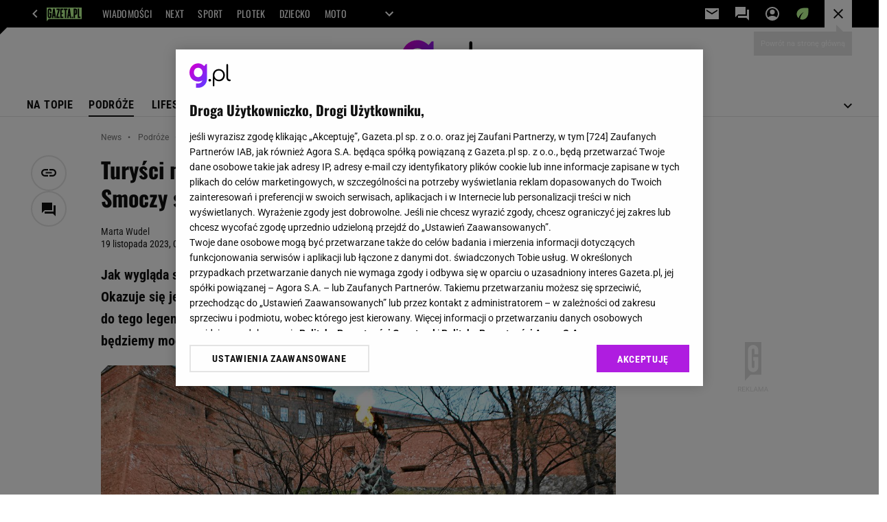

--- FILE ---
content_type: text/html;charset=UTF-8
request_url: https://g.pl/news/7,187455,30414914,turysci-maja-kolejny-powod-aby-odwiedzic-krakow-smoczy-szlak.html
body_size: 48068
content:
<!-- GŁÓWNY WZORZEC serviceName: |G_pl| isNewTaboola: true isOldTaboola: false -->

<!DOCTYPE html>
<html lang="pl">
    <!-- template_root 1.11 -->
    <head>
        <link rel="preconnect" href="https://biv.gazeta.pl" />
        <link rel="preconnect" href="https://cdn.cookielaw.org" />

        <!-- IAB g.pl . -->
        <script src="https://biv.gazeta.pl/resources/privacy-consent-manager/gazeta/rodoguard.gazeta.main.iife.js?v=1&t=1761556297916"></script><!-- OneTrust with PCM (Privacy Consent Manager) -->
                <script src="https://cdn.cookielaw.org/scripttemplates/otSDKStub.js" type="text/javascript" charset="UTF-8" data-domain-script="80deeef6-0a3d-4a4c-a856-702147435f0e" data-language="pl"></script>
                <script type="text/javascript">
                    function OptanonWrapper() { }
                </script>
                <!-- Load CCPA Addon -->
                <script src="https://cdn.cookielaw.org/opt-out/otCCPAiab.js" charset="UTF-8" ccpa-opt-out-ids="C0004,STACK42" ccpa-opt-out-geo="CA" ccpa-opt-out-lspa="false"></script>

                <script async src="https://biv.gazeta.pl/resources/privacy-consent-manager/gazeta/gdpr.gazeta.main.iife.js?v=1&t=1764579138884"></script><!-- create unique id for ads measure -->
<script>
    // uuidv4
    function uuidv4() {
        return 'xxxxxxxx-xxxx-4xxx--yxxx-xxxxxxxxxxxx'.replace(/[xy]/g, function(c){
            var r = Math.random() * 16 | 0, v = c == 'x' ? r : (r & 0x3 | 0x8);
            return v.toString(16);
        });
    }
    function readCookie(name) {
        const result = document.cookie.match('(^|;)\\s*' + name + '\\s*=\\s*([^;]+)');
        return result ? result.pop() : '';
    }
    const rodoConsents = readCookie('rodoConsents');
    if (rodoConsents) {
        try {
            window.site_details = JSON.parse(rodoConsents);
        } catch(e) {}
    } else {
        window.site_details = {
            tcf_r: false
        };
    }
    window.site_details = window.site_details || {};
    window.site_details.ppvid = uuidv4();
</script>
<!-- 410411528, [ /tpl/prod/modules/header/rodo/IABConsentBox.jsp ], emptyBean-->
<!-- canonical_start -->
<link rel="canonical" href="https://g.pl/news/7,187455,30414914,turysci-maja-kolejny-powod-aby-odwiedzic-krakow-smoczy-szlak.html"/>
<!-- canonical_end -->

<!-- 410411609, [ /tpl/prod/modules/canonical/canonical.jsp ], canonicalModule-->
<!-- group_info v0.1-->
<script type='text/javascript'>
  var gazeta_pl = gazeta_pl || {};
  gazeta_pl.abTestsGroup = 'I';
</script>
<script>
    var contentCategories = ['Travel', 'Arts&Entertainment'];
    var customCategories = ['BrandSafety_BrandyPiwne'];
</script>
<!-- contentCategoriesModule 1.1 --><!-- META TITLE AND CHARSET MODULE-->
<title>Turyści mają kolejny powód, aby odwiedzić Kraków. Smoczy szlak zachwyci dorosłych i dzieci</title>
<meta charset="UTF-8">
<meta http-equiv="X-UA-Compatible" content="IE=Edge" />
<link rel="shortcut icon" href="https://static.im-g.pl/aliasy/g_pl/g_pl.ico?v=1">
<!-- /META TITLE AND CHARSET MODULE--><!-- hpNotificationsModule -->
<script>
  var gazeta_pl = gazeta_pl || {};
  gazeta_pl.hpNotificationsEnabled = true;
  gazeta_pl.megaOpeningNotification = true;
  gazeta_pl.forYouNotification = true;
  gazeta_pl.hp5Notification = true;
  gazeta_pl.breakingNewsNotification = true;
  </script>
<!-- /hpNotificationsModule -->
<!-- ROBOTS MODULE -->
<meta name="robots" content="noarchive, max-image-preview:large"><!--/ ROBOTS MODULE --><script>
        var gazeta_pl = gazeta_pl || {};
        gazeta_pl.isMobileAppView = false;
    </script>
<!-- test_ab_info_box v0.1-->
<script type='text/javascript'>
      var gazeta_pl = gazeta_pl || {};
      gazeta_pl.redirectorTest = {
        group: 'I',
        version: 'old'
      };
    </script>
<!-- Keywords module -->
<meta name="Keywords" content="gazeta,wyborcza,katalog,news,sport,gospodarka,gielda,waluty,kursy,notowania,praca,biznes,pieniadze,kultura,komputer,programy,gry,telewizja,kino,film,kobieta,ogloszenia,oferty,auto,moto,zdrowie,leczenie,turystyka,darmowe,email,poczta,czat">
<!--/ Keywords module -->

<!-- font-cls.jsp v2.0 -->
<link rel="preload" as="font" type="font/woff2" crossorigin="anonymous" href="https://static.im-g.pl/css/fonts/roboto-variable-wdth-wght-latin-ext-v1.woff2" fetchpriority="high"/>
<link rel="preload" as="font" type="font/woff2" crossorigin="anonymous" href="https://static.im-g.pl/css/fonts/oswald-variable-wght-latin-ext-v1.woff2" fetchpriority="high"/>
<!-- styles 1.6 webpack- jenkins:  -->
        <link rel="stylesheet" charset="UTF-8" href="https://static.im-g.pl/style-modules/master/webpack/G_pl/297/pagetype7/style-desk.css?t=1768212746664"/><!-- scripts 1.6 webpack- jenkins:  -->
        <script defer src="https://static.im-g.pl/style-modules/master/webpack/G_pl/297/pagetype7/main.js?t=1768212746664"></script><!-- Description module -->
    <meta name="Description" content="Jak wygląda smok wawelski, wie chyba każdy, kto choć raz miał okazję odwiedzić Kraków. Okazuje się jednak, że niebawem w mieście tym znajdzie się więcej atrakcji nawiązujących do tego legendarnego potwora. Chodzi tu o smoczy szlak. Zdradzamy, kiedy dokładnie będziemy mogli go podziwiać."/>
    <!--/ Description module -->
<!-- FACEBOOK MODULE -->
<meta property="og:type" content="article"/>
<meta property="og:url" content="https://g.pl/news/7,187455,30414914,turysci-maja-kolejny-powod-aby-odwiedzic-krakow-smoczy-szlak.html"/>
<!-- Title -->
<!-- Title -->
		<meta property="og:title" content="Turyści mają kolejny powód, aby odwiedzić Kraków. Smoczy szlak zachwyci dorosłych i dzieci" />
		<meta name="twitter:title" content="Turyści mają kolejny powód, aby odwiedzić Kraków. Smoczy szlak zachwyci dorosłych i dzieci" />
		<!-- DESC -->
			<meta property="og:description" content="Jak wygląda smok wawelski, wie chyba każdy, kto choć raz miał okazję odwiedzić Kraków. Okazuje się jednak, że niebawem w mieście tym znajdzie się więcej atrakcji nawiązujących do tego legendarnego potwora. Chodzi tu o smoczy szlak. Zdradzamy, kiedy dokładnie będziemy mogli go podziwiać." />
			<meta name="twitter:description" content="Jak wygląda smok wawelski, wie chyba każdy, kto choć raz miał okazję odwiedzić Kraków. Okazuje się jednak, że niebawem w mieście tym znajdzie się więcej atrakcji nawiązujących do tego legendarnego potwora. Chodzi tu o smoczy szlak. Zdradzamy, kiedy dokładnie będziemy mogli go podziwiać." />
		<!-- IMAGE -->

	<!-- webp support 0.1 openGraphImage=https://bi.im-g.pl/im/9e/01/1d/z30415006IER,Smoczy-szlak-w-Krakowie-wkrotce-umili-zwiedzanie-m.jpg isPremium=false isMobileRes=false -->

	<meta property="og:image" content="https://bi.im-g.pl/im/9e/01/1d/z30415006IER,Smoczy-szlak-w-Krakowie-wkrotce-umili-zwiedzanie-m.jpg" />
	<meta name="twitter:image" content="https://bi.im-g.pl/im/9e/01/1d/z30415006IER,Smoczy-szlak-w-Krakowie-wkrotce-umili-zwiedzanie-m.jpg" />
	<meta name="twitter:card" content="summary_large_image" />

	<link rel="preload" href="https://bi.im-g.pl/im/9e/01/1d/z30415006IH,Smoczy-szlak-w-Krakowie-wkrotce-umili-zwiedzanie-m.jpg" as="image">
				<meta property="og:site_name" content="gazetapl"/>
<meta property="fb:app_id" content="159195584135753"/>
<meta property="og:locale" content="pl_PL" />
<!-- /FACEBOOK MODULE -->

<!-- audience solution-->
<script type="text/plain" class="cmplazyload optanon-category-STACK42-V2STACK42" data-cmp-purpose="2,3,4,5,6,7,8,9,10,11" src="https://atm.api.dmp.nsaudience.pl/atm.js?sourceId=agora" async></script>
    <script type="text/plain" class="cmplazyload optanon-category-STACK42-V2STACK42" data-cmp-purpose="2,3,4,5,6,7,8,9,10,11">
    (function (w, a, c) {
        if (w[a]) { return }
        var s = function () {
            var ar = Array.prototype.slice.call(arguments);
            return new Promise(function (r, e) { s[c].push({ a: ar, c: r, e: e }) });
        }
        s[c] = []
        w[a] = s
    })(window, "__atm", "_calls")
</script>
<!-- /audience solution-->
<!-- Google module -->
<meta name="google-site-verification" content="5085Ij1x9RsFKORhZyjV5Q9U_gK39xdwTOTC9E1qmkE"/>
<script>(function(w,d,s,l,i){w[l]=w[l]||[];w[l].push({'gtm.start':new Date().getTime(),event:'gtm.js'});var f=d.getElementsByTagName(s)[0],j=d.createElement(s),dl=l!='dataLayer'?'&l='+l:'';j.async=true;j.src='https://www.googletagmanager.com/gtm.js?id='+i+dl;f.parentNode.insertBefore(j,f);})(window,document,'script','dataLayer','GTM-WZGWLQ');</script> <noscript><iframe src="https://www.googletagmanager.com/ns.html?id=GTM-WZGWLQ"height="0" width="0" style="display:none;visibility:hidden"></iframe></noscript><!--/ Google module --><!-- Adform ID5 PBI -->
<!-- Gemius module -->
<!-- (C)2000-2018 Gemius SA - gemiusAudience -->
    <script type="text/javascript">
        <!--//--><![CDATA[//><!--
        var pp_gemius_identifier = new String('ogfqyL_9G6Vz5pn4Zc1NqnYZ78wZ6mcNBpQGmzSZcvT.k7/arg=187455');
        
        function gemius_pending(i) { window[i] = window[i] || function() {var x = window[i+'_pdata'] = window[i+'_pdata'] || []; x[x.length]=arguments;};};
        setTimeout(function() {
            gemius_pending('gemius_hit'); gemius_pending('gemius_event'); gemius_pending('pp_gemius_hit'); gemius_pending('pp_gemius_event');
            (function(d,t) {try {var gt=d.createElement(t),s=d.getElementsByTagName(t)[0]; gt.setAttribute('defer','defer'); gt.src="https://gazeta.hit.gemius.pl/xgemius.js"; s.parentNode.insertBefore(gt,s);} catch (e) {}})(document,'script');
        }, 50);
        //--><!]]>
    </script>
    <!--/ Gemius module -->
<!-- searchModule -->
<!-- rss start -->
<link rel="alternate" type="application/rss+xml" title="Najważniejsze informacje" href="https://g.pl/pub/rss/g_news.xml">
    <!-- rss end -->

<!--/ searchModule -->
<meta http-equiv="X-UA-Compatible" content="IE=Edge" />

<script>
    var now = new Date(1768785268145);

window.uniid = window.uniid || {};

    (function () {
    let base, c, cric, params;
    c = document.cookie.split("; ");
    for (let i = 0; i < c.length; i++) {
        let row = c[i].trim();
        if (row.substring(0, 5) === "cric=") {
            cric = row.substring(5).replace(/['"]+/g, '');
            break;
        }
    }
    if (cric) {
        try {
            base = window.atob(cric);
            params = new URLSearchParams("?" + base);
            uniid.pubid = params.get("p");
            uniid.hid = params.get("h");
            uniid.cric_v = params.get("v");

            window.site_details = window.site_details || {};
            window.site_details.cric_v = uniid.cric_v;

        } catch (error) {
            uniid.error = "Cri parsing error: "+error;
        }
    }
    })();

        //<![CDATA[
        var gazeta_pl = gazeta_pl || {};
        gazeta_pl.device = 'NOT_MOBILE';
        gazeta_pl.documentParam = {"root": "/news/"};

        
            gazeta_pl.mobileInfo = {
                "isMobileDevice": false
            };
        
            gazeta_pl.rootSectionId = 187370;
        
        //]]>
    </script>

<!-- Bigdata defer -->
<script defer src="//static.im-g.pl/info/bluewhale/3.0.15/main-min.jsgz"></script>
<!-- DataOcean -->
<script>
    window.DataOcean = window.DataOcean || {};
    window.DataOcean.userEventCache = window.DataOcean.userEventCache || [];
    var sendDataOceanEvent = function(eventId, attributes) {
        var dataOceanEvent = {
        e: eventId,
        a: attributes
        };
        window.DataOcean.userEventCache.push(dataOceanEvent);
    }
</script>
<!--/ DataOcean -->

<!--/ Portal data modules -->

<!-- Web Vitals Metrics -->
<script type="text/plain" class="optanon-category-C0002" src="https://biv.gazeta.pl/resources/web-vitals-metrics/production/web-vitals-metrics.iife.js?timestamp=2026011902" defer></script>
    <!-- facebook_domain_verification v1.0 -->
<meta name="facebook-domain-verification" content="e71bptjgw21v78y2klh542va230uk5" />
<!-- scripts 1.6 webpack- jenkins:  -->
        <!-- Viewport module --><meta name="viewport" content="width=device-width, initial-scale=1.0, minimum-scale=1.0, maximum-scale=1.0, user-scalable=yes">
    <!--/ Viewport module --><!-- metaGemiusAdditionalDataModule -->
<script type="text/javascript">
    var ghmxy_parameters = [
    "type=story",
    "id=30414914",
    "title=Turyści mają kolejny powód, aby odwiedzić Kraków. Smoczy szlak zachwyci dorosłych i dzieci",
    "author=Marta Wudel",
    "page=1"
    ];
</script>
<!--/ metaGemiusAdditionalDataModule -->
<!-- 410411578, [ null ], aggregatorModule-->
<!-- banners_info v0.9 activeBanners: false length: false -->


<!-- 410413030, [ /tpl/prod/modules/abc_containers/banners_info.jsp ], bannersInfoController-->
<script>
    (function() {
        var frame = window;
        var cmpFrame;
        var cmpCallbacks = {};
        while (frame) {
            try {
                if (frame.frames['__tcfapiLocator']) {
                    cmpFrame = frame;
                    break;
                }
            } catch (ignore) {}
            if (frame === window.top) {
                break;
            }
            frame = frame.parent;
        }

        function postMessageHandler(event) {
            var msgIsString = typeof event.data === 'string';
            var json = {};

            try {
                if (msgIsString) {
                    json = JSON.parse(event.data);
                } else {
                    json = event.data;
                }
            } catch (ignore) {}

            var payload = json.__tcfapiCall;

            if (payload) {
                window.__tcfapi(
                    payload.command,
                    payload.version,

                    function(retValue, success) {
                        var returnMsg = {
                            __tcfapiReturn: {
                                returnValue: retValue,
                                success: success,
                                callId: payload.callId
                            }
                        };
                        if (msgIsString) {
                            returnMsg = JSON.stringify(returnMsg);
                        }
                        event.source.postMessage(returnMsg, '*');
                    },
                    payload.parameter
                );
            }
        }
        window.addEventListener('message', postMessageHandler, false);
    }());
</script>

<script type="text/javascript">
    var dfpParams = dfpParams || {
        slots: {}
    };
    var googletag = googletag || {};
    googletag.cmd = googletag.cmd || [];
    var putBanDFPInViewObject = putBanDFPInViewObject || function() {}
</script>

<style class="dfp-hide-inactive">
        .adviewDFPBanner:not(.DFP-000-MAINBOX, .DFP-042-FOOTBOARD, .DFP-091-RELATED, .DFP-003-RECTANGLE, .DFP-035-RECTANGLE-BTF, .DFP-007-CONTENTBOARD, .DFP-019-TOPLAYER, .DFP-011-MIDBOARD, .DFP-021-IMK, .DFP-019-INTERSTITIAL, .DFP-001-TOPBOARD, .DFP-020-ANCHOR, .activeBan, [id^="DFP-003-RECTANGLE"]) {
            display: none !important;
        }
    </style>

    <link rel="preconnect" href="https://securepubads.g.doubleclick.net" crossorigin>
    <script async src="https://securepubads.g.doubleclick.net/tag/js/gpt.js" class="optanon-category-C0001" type="text/plain"></script>
        <script type="text/javascript">

        if (!window.AG) {
            window.AG = {};
            window.AG.rodoAccepted = -1;
        }

        window.site_details = window.site_details || {};
        window.site_details.ppvjsp = 23;
        dfpParams.prefix = '/75224259/AGORA-IN/G';
        dfpParams.jsp = 23;
        dfpParams.dir = 'news';
        dfpParams.dx = '187455';
        dfpParams.ppvid = window.site_details.ppvid || '';
        dfpParams.slots = dfpParams.slots || {};
        dfpParams.video = dfpParams.video || {};

        
            dfpParams.slots['000-MAINBOX'] = { id: '000-MAINBOX', url: "fif.htm?adUnit=/75224259/AGORA-IN/G/000-MAINBOX&adUnitCode=000-MAINBOX&adUnitSize=[[300,250],[300,600],[120,600],[160,600],[300,100],[240,400],'fluid']&article_id=30414914&dx=187455&dir=news&jsp=23", sizes: [[300,250],[300,600],[120,600],[160,600],[300,100],[240,400],'fluid'], autoLoad: false, autoLoadMargin: 0, outOfPage: false, adUnit: '/75224259/AGORA-IN/G/000-MAINBOX' };
        
            dfpParams.slots['042-FOOTBOARD'] = { id: '042-FOOTBOARD', url: "fif.htm?adUnit=/75224259/AGORA-IN/G/042-FOOTBOARD&adUnitCode=042-FOOTBOARD&adUnitSize=[[728,90],[750,100],[750,200],[750,300],[940,300],[970,250]]&article_id=30414914&dx=187455&dir=news&jsp=23", sizes: [[728,90],[750,100],[750,200],[750,300],[940,300],[970,250]], autoLoad: true, autoLoadMargin: 200, outOfPage: false, adUnit: '/75224259/AGORA-IN/G/042-FOOTBOARD' };
        
            dfpParams.slots['091-RELATED'] = { id: '091-RELATED', url: "fif.htm?adUnit=/75224259/AGORA-IN/G/091-RELATED&adUnitCode=091-RELATED&adUnitSize=['fluid']&article_id=30414914&dx=187455&dir=news&jsp=23", sizes: ['fluid'], autoLoad: true, autoLoadMargin: 200, outOfPage: false, adUnit: '/75224259/AGORA-IN/G/091-RELATED' };
        
            dfpParams.slots['003-RECTANGLE'] = { id: '003-RECTANGLE', url: "fif.htm?adUnit=/75224259/AGORA-IN/G/003-RECTANGLE&adUnitCode=003-RECTANGLE&adUnitSize=[[300,250],[300,600],[160,600],[120,600],[300,200]]&article_id=30414914&dx=187455&dir=news&jsp=23", sizes: [[300,250],[300,600],[160,600],[120,600],[300,200]], autoLoad: true, autoLoadMargin: 200, outOfPage: false, adUnit: '/75224259/AGORA-IN/G/003-RECTANGLE' };
        
            dfpParams.slots['035-RECTANGLE-BTF'] = { id: '035-RECTANGLE-BTF', url: "fif.htm?adUnit=/75224259/AGORA-IN/G/035-RECTANGLE-BTF&adUnitCode=035-RECTANGLE-BTF&adUnitSize=[[300,250]]&article_id=30414914&dx=187455&dir=news&jsp=23", sizes: [[300,250]], autoLoad: true, autoLoadMargin: 125, outOfPage: false, adUnit: '/75224259/AGORA-IN/G/035-RECTANGLE-BTF' };
        
            dfpParams.slots['007-CONTENTBOARD'] = { id: '007-CONTENTBOARD', url: "fif.htm?adUnit=/75224259/AGORA-IN/G/007-CONTENTBOARD&adUnitCode=007-CONTENTBOARD&adUnitSize=[[300,250],[320,250],[336,280],[620,200],[728,90],[750,100],[750,200],[750,300],'fluid']&article_id=30414914&dx=187455&dir=news&jsp=23", sizes: [[300,250],[320,250],[336,280],[620,200],[728,90],[750,100],[750,200],[750,300],'fluid'], autoLoad: true, autoLoadMargin: 75, outOfPage: false, adUnit: '/75224259/AGORA-IN/G/007-CONTENTBOARD' };
        
            dfpParams.slots['019-TOPLAYER'] = { id: '019-TOPLAYER', url: "fif.htm?adUnit=/75224259/AGORA-IN/G/019-TOPLAYER&adUnitCode=019-TOPLAYER&adUnitSize=[]&article_id=30414914&dx=187455&dir=news&jsp=23", sizes: [], autoLoad: false, autoLoadMargin: 200, outOfPage: true, adUnit: '/75224259/AGORA-IN/G/019-TOPLAYER' };
        
            dfpParams.slots['011-MIDBOARD'] = { id: '011-MIDBOARD', url: "fif.htm?adUnit=/75224259/AGORA-IN/G/011-MIDBOARD&adUnitCode=011-MIDBOARD&adUnitSize=[[750,300],[750,200],[750,100],[728,90],[336,280],[300,250],[300,200],'fluid']&article_id=30414914&dx=187455&dir=news&jsp=23", sizes: [[750,300],[750,200],[750,100],[728,90],[336,280],[300,250],[300,200],'fluid'], autoLoad: true, autoLoadMargin: 225, outOfPage: false, adUnit: '/75224259/AGORA-IN/G/011-MIDBOARD' };
        
            dfpParams.slots['021-IMK'] = { id: '021-IMK', url: "fif.htm?adUnit=/75224259/AGORA-IN/G/021-IMK&adUnitCode=021-IMK&adUnitSize=[[300,90],[300,100],'fluid']&article_id=30414914&dx=187455&dir=news&jsp=23", sizes: [[300,90],[300,100],'fluid'], autoLoad: true, autoLoadMargin: 300, outOfPage: false, adUnit: '/75224259/AGORA-IN/G/021-IMK' };
        
            dfpParams.slots['019-INTERSTITIAL'] = { id: '019-INTERSTITIAL', url: "fif.htm?adUnit=/75224259/AGORA-IN/G/019-INTERSTITIAL&adUnitCode=019-INTERSTITIAL&adUnitSize=[]&article_id=30414914&dx=187455&dir=news&jsp=23", sizes: [], autoLoad: false, autoLoadMargin: 0, outOfPage: true, adUnit: '/75224259/AGORA-IN/G/019-INTERSTITIAL' };
        
            dfpParams.slots['001-TOPBOARD'] = { id: '001-TOPBOARD', url: "fif.htm?adUnit=/75224259/AGORA-IN/G/001-TOPBOARD&adUnitCode=001-TOPBOARD&adUnitSize=[[728,90],[750,100],[750,200],[750,300],[940,300],[970,250],[1170,300]]&article_id=30414914&dx=187455&dir=news&jsp=23", sizes: [[728,90],[750,100],[750,200],[750,300],[940,300],[970,250],[1170,300]], autoLoad: true, autoLoadMargin: 200, outOfPage: false, adUnit: '/75224259/AGORA-IN/G/001-TOPBOARD' };
        
            dfpParams.slots['020-ANCHOR'] = { id: '020-ANCHOR', url: "fif.htm?adUnit=/75224259/AGORA-IN/G/020-ANCHOR&adUnitCode=020-ANCHOR&adUnitSize=[[728,90]]&article_id=30414914&dx=187455&dir=news&jsp=23", sizes: [[728,90]], autoLoad: false, autoLoadMargin: 0, outOfPage: true, adUnit: '/75224259/AGORA-IN/G/020-ANCHOR' };
        
                dfpParams.video.preroll = '//pubads.g.doubleclick.net/gampad/ads?sz=400x300|640x480&iu=/75224259/AGORA-IN/G/090-PREROLL&cust_params=pos%3D090-PREROLL%26dx%3D187455%26jsp%3D23%26dir%3Dnews%26kw%3D[brandsafe]%2C[player_type]%26dystrybutor%3D[distributor_id]%26passback_id%3D[passback_id]%26domena%3D[adview_hostname]%26cb%3D[cb]%26adid%3D[adid]%26temp%3D[temp]%26article_id%3D30414914&url=[locationhref]&description_url=[locationhref]&impl=s&gdfp_req=1&env=vp&output=vast&unviewed_position_start=1&correlator=[timestamp]';
            
                dfpParams.video.audio = '//pubads.g.doubleclick.net/gampad/ads?sz=1x1&iu=/75224259/AGORA-IN/G/090-PREROLL&cust_params=pos%3D090-PREROLL%26dx%3D187455%26jsp%3D23%26dir%3Dnews%26kw%3D[brandsafe]%2C[player_type]%2Caudio%26dystrybutor%3D[distributor_id]%26passback_id%3D[passback_id]%26domena%3D[adview_hostname]%26cb%3D[cb]%26article_id%3D30414914&url=[locationhref]&description_url=[locationhref]&impl=s&gdfp_req=1&env=instream&output=vast&ad_type=audio&unviewed_position_start=1&correlator=[timestamp]';
            

        // slots:HB_SLOTS
        
window.disablePBLoad = true;
<!-- /* eslint-disable-line */ --></script><script type='text/plain' class="optanon-category-C0001">
  const qwID = (()=>{
      const h = (e)=>{return dfpParams.prefix.includes(e);};
      let o;
      if(h('AGORA-IN/Moto')) o = '744f7067-d953-4837-9026-423cd92e1be2';
      else if(h('AGORA-IN/Plotek')) o = '3da74137-30aa-452e-9127-977244f2da42';
      else if(h('AGORA-IN/Next')) o = 'a001f0fe-e209-4f74-8024-718d0ad85397';
      else if(h('AGORA-IN/Podroze')) o = '42fdd8b2-2d2d-4c51-885f-e530bd5676ab';
      else if(h('AGORA-IN/Kobieta')) o = 'bf659dc8-ae56-442b-86a1-505c8195d475';
      else if(h('AGORA-IN/Groszki')) o = '176f5e03-c0cf-4b6a-b15d-d7759385af53';  
      else if(h('AGORA-IN/G')) o = '863cdd06-aa06-482c-a5e4-5f512960cf92';
      else if(h('AGORA-IN/Forum')) o = 'fc5c27b3-541d-4357-a193-95e977a9694b';
      else if(h('AGORA-IN/Edziecko')) o = '085ced14-0601-4947-b1ee-fcd342cfb4ea';
      else if(h('AGORA-IN/S-SPORT')) o = 'b9782829-775e-4a4e-800f-eb94e6184609';
      else if(h('AGORA-IN/Wiadomosci')) o = '701d18d0-0b98-4e7b-b90e-bca257bf7986';
      else if(h('AGORA-IN/Haps')) o = 'c7f804f7-758e-4871-bfb6-6a39cd7f89ae';
      else if(h('AGORA-IN/Kultura')) o = 'c9343410-1128-4e86-9c9d-fd68b24c94b1';
      else if(h('AGORA-IN/Weekend')) o = '85f3a846-a643-4484-bf8f-7ba426b5a6af';  
      else if(h('AGORA-IN/Avanti24')) o = 'ac449a99-494b-4d65-9e66-13d0d6b4b976';
      else if(h('AGORA-IN/CzteryKaty')) o = '9d3c5a9c-8b4f-4f40-8d7f-a70cba1dc7f7';  
      else if(h('AGORA-IN/Buzz')) o = '25f4af90-2669-4168-b15a-b9d1885932d5';    
      else if(h('AGORA-IN/MetroWarszawa')) o = '81cf40ac-8227-4fa4-beca-fcc65c0380cd';     
      else if(h('AGORA-IN/Zdrowie')) o = 'bab1a3c5-bb42-4fe4-a679-7b0e5c67ac21'; 
      else o = '';
      return o;
  })();
    window.ybConfiguration = window.ybConfiguration || {};
    window.ybConfiguration = Object.assign({}, window.ybConfiguration, { integrationMethod: 'open_tag' });
    (function (y, i, e, L, D) {
        y.Yieldbird = y.Yieldbird || {};
        y.Yieldbird.cmd = y.Yieldbird.cmd || [];
        i.cmd.push(function () { i.pubads().disableInitialLoad(); });
        L = e.createElement('script');
        L.async = true;
        L.src = `https://cdn.qwtag.com/${qwID}/qw.js`;
        D = e.getElementsByTagName('script')[0];
        (D.parentNode || e.head).insertBefore(L, D);
    })(window, window.googletag, document);


// PREBID CORE ADUNITS 20250527
var adUnitsConfiguration = [{
        // g.pl_001-TOPBOARD 
        code: '001-TOPBOARD',
		prebidMargin: 400,
		testPrebidMargin: { 
			  percentOfChoice: 2,
			  start: 100,
			  end: 1400,
			  step: 100
		},
        mediaTypes: {
            banner: {
                sizes: [[970, 250], [750, 300], [750, 200], [750, 100], [728, 90], [940, 300], [1170, 300]]
            }
        },
        bids: [
            // { disabled: true, bidder: 'appnexus', params: { placementId: '21607705' }},
            { bidder: 'adf', params: { mid: '1938537' }},
            { bidder: 'adfSig', params: { mid: '2032428' }},
            // { disabled: true, bidder: 'sspBC', params: { siteId: '238090', id: '800' }},
            // { disabled: true, bidder: 'smartadserver', params: { currency: 'USD', domain: '//prg.smartadserver.com',  siteId:  '173809', pageId: '1335493', formatId: '101284' }},
            // { disabled: true, bidder: 'ix', params: { siteId: '1062510' }},
            { bidder: 'rtbhouse', params: { region: 'prebid-eu', publisherId: 'da39a3ee5e6b4b0d' }},
            { bidder: 'criteo', params: { networkId: 3400, publisherSubId: 'g.pl_001-TOPBOARD' }},
            // { disabled: true, bidder: 'triplelift', params: { inventoryCode: 'Next_011-Midboard' }},
            // { disabled: true, bidder: 'visx', params: { uid: '921753' }},
            // { disabled: true, bidder: 'connectad', params: { networkId: '10047', siteId: '1081020' }},
            // { disabled: true, bidder: 'teads', params: { placementId: 210562, pageId: 195079 }},
            // { disabled: true, bidder: 'rubicon', params: { accountId: '26046', siteId: '514840', zoneId: '3092734' }}
        ]
        },{
        // g.pl_011-MIDBOARD
        code: '011-MIDBOARD',
		prebidMargin: 1300,
		testPrebidMargin: { 
			  percentOfChoice: 2,
			  start: 1100,
			  end: 1400,
			  step: 25
		},
        mediaTypes: {
            banner: {
                sizes: [[750, 300], [750, 200], [750, 100], [728, 90], [336, 280], [300, 250]]
            },
			native: {
				title: { required: true, len: 80 },
				body: { required: false },
				image: { required: true, sizes: [[300, 210], [300,150], [140,100]] },
				sponsoredBy: { required: false },
				icon: { required: false }
			}
        },
		ortb2Imp: {
			ext: {
				data: {
					"kw": "screening",
				}
			}
		},
        bids: [
            { bidder: 'appnexus', params: { placementId: '30058209' }},
            { bidder: 'adf', params: { mid: '1696430' }},
            { bidder: 'adfSig', params: { mid: '2032431' }},
    		// { disabled: true, bidder: 'sspBC', params: { siteId: '238078', id: '800' }},
            { bidder: 'smartadserver', params: { currency: 'USD', domain: '//prg.smartadserver.com',  siteId:  '598203', pageId: '1829122', formatId: '101284' }},
            { bidder: 'insticator', params: { adUnitId: '01JNRZSG6FSP53GM2BCGMFJ19S', publisherId: 'e9edea02-bf75-4d0d-9576-99abffce61ec' }},
            { bidder: 'ix', params: { siteId: '985585' }},
            { bidder: 'rtbhouse', params: { region: 'prebid-eu', publisherId: 'da39a3ee5e6b4b0d' }},
            { bidder: 'connectad', params: { networkId: '10047', siteId: '1081137' }},
            // { disabled: true, bidder: 'triplelift', params: { inventoryCode: 'g.pl_011-Midboard' }},
    		// { disabled: true, bidder: 'visx', params: { uid: '921773' }},
            { bidder: 'criteo', params: { networkId: 3400, publisherSubId: 'g.pl_011-MIDBOARD' }},
            { bidder: 'taboola', params: { tagId: '1853876 - Yieldbird - Agora - Channel - G.pl', publisherId: '1853876'}},
    		// { disabled: true, bidder: 'teads', params: { placementId: 210611, pageId: 195122 }},
			{ bidder: 'rubicon', params: { accountId: '26046', siteId: '514840', zoneId: '3092516' }}]
        },{
        // g.pl_003-RECTANGLE
        code: '003-RECTANGLE',
        prebidMargin: 850,
		testPrebidMargin: { 
			  percentOfChoice: 5,
			  start: 800,
			  end: 1200,
			  step: 50
		},
        mediaTypes: {
            banner: {
                sizes: [[300, 600], [240, 400], [160, 600], [120, 600], [300, 250]]
            },
			native: {
				title: { required: true, len: 80 },
				body: { required: false },
				image: { required: true, sizes: [[300, 210], [300,150], [140,100]] },
				sponsoredBy: { required: false },
				icon: { required: false }
			}
        },
        bids: [
            { bidder: 'appnexus', params: { placementId: '30058205' }},
            // { disabled: true, bidder: 'adpone', params: { placementId: '12194164146181' }},
            { bidder: 'adf', params: { mid: '1696427' }},
            { bidder: 'adfSig', params: { mid: '2032433' }},
    		// { disabled: true, bidder: 'sspBC', params: { siteId: '238078', id: '801' }},
            { bidder: 'smartadserver', params: { currency: 'USD', domain: '//prg.smartadserver.com',  siteId:  '598203', pageId: '1829123', formatId: '96749' }},
            { bidder: 'insticator', params: { adUnitId: '01JNRZSG6FSP53GM2BCGMFJ19S', publisherId: 'e9edea02-bf75-4d0d-9576-99abffce61ec' }},
            { bidder: 'ix', params: { siteId: '985586' }},
            { bidder: 'rtbhouse', params: { region: 'prebid-eu', publisherId: 'da39a3ee5e6b4b0d' }},
            { bidder: 'connectad', params: { networkId: '10047', siteId: '1081135' }},
            // { disabled: true, bidder: 'triplelift', params: { inventoryCode: 'g.pl_003-RECTANGLE' }},
			{ bidder: 'visx', params: { uid: '921771' }},
            // { disabled: true, bidder: 'criteo', params: { networkId: 3400, publisherSubId: 'g.pl_003-RECTANGLE' }},
    		// { disabled: true, bidder: 'teads', params: { placementId: 210613, pageId: 195123 }},
			{ bidder: 'rubicon', params: { accountId: '26046', siteId: '514840', zoneId: '3092518' }}]
        },{
        // g.pl_007-CONTENTBOARD
        code: '007-CONTENTBOARD',
		prebidMargin: 800,
		testPrebidMargin: { 
			  percentOfChoice: 5,
			  start: 700,
			  end: 1000,
			  step: 50
		},
        mediaTypes: {
            banner: {
                sizes: [[750, 300], [750, 200], [750, 100], [336, 280], [300, 250], [240, 400], [320, 250]]
            },
			native: {
				title: { required: true, len: 80 },
				body: { required: false },
				image: { required: true, sizes: [[300, 210], [300,150], [140,100]] },
				sponsoredBy: { required: false },
				icon: { required: false }
			}
        },
        bids: [
            { bidder: 'appnexus', params: { placementId: '30058207' }},
            // { disabled: true, bidder: 'adpone', params: { placementId: '12194164312768' }},
            { bidder: 'adf', params: { mid: '1696426' }},
            { bidder: 'adfSig', params: { mid: '2032432' }},
    		// { disabled: true, bidder: 'caroda', params: { ctok: '010af4540103704a' }},
    		// { disabled: true, bidder: 'sspBC', params: { siteId: '238078', id: '802' }},
            { bidder: 'smartadserver', params: { currency: 'USD', domain: '//prg.smartadserver.com',  siteId:  '598203', pageId: '1829124', formatId: '96750' }},
            { bidder: 'insticator', params: { adUnitId: '01JNRZSG6FSP53GM2BCGMFJ19S', publisherId: 'e9edea02-bf75-4d0d-9576-99abffce61ec' }},
            { bidder: 'ix', params: { siteId: '985587' }},
            { bidder: 'rtbhouse', params: { region: 'prebid-eu', publisherId: 'da39a3ee5e6b4b0d' }},
            { bidder: 'connectad', params: { networkId: '10047', siteId: '1081136' }},
            // { disabled: true, bidder: 'criteo', params: { networkId: 3400, publisherSubId: 'g.pl_003-RECTANGLE' }},
			{ bidder: 'visx', params: { uid: '921772' }},
            // { disabled: true, bidder: 'triplelift', params: { inventoryCode: 'g.pl_007-CONTENTBOARD' }},
    		// { disabled: true, bidder: 'teads', params: { placementId: 210615, pageId: 195123 }},
			{ bidder: 'rubicon', params: { accountId: '26046', siteId: '514840', zoneId: '3092520' }}]
        },{
        // g.pl_035-RECTANGLE-BTF
        code: '035-RECTANGLE-BTF',
		prebidMargin: 1300,
		testPrebidMargin: { 
			  percentOfChoice: 5,
			  start: 1100,
			  end: 1400,
			  step: 25
		},
        mediaTypes: {
            banner: {
                sizes: [[300, 250]]
            },
			native: {
				title: { required: true, len: 80 },
				body: { required: false },
				image: { required: true, sizes: [[300, 210], [300,150], [140,100]] },
				sponsoredBy: { required: false },
				icon: { required: false }
			}
        },
        bids: [
            { bidder: 'appnexus', params: { placementId: '30058210' }},
            { bidder: 'adf', params: { mid: '1696431' }},
            { bidder: 'adfSig', params: { mid: '2032434' }},
    		// { disabled: true, bidder: 'sspBC', params: { siteId: '238078', id: '803' }},
            { bidder: 'smartadserver', params: { currency: 'USD', domain: '//prg.smartadserver.com',  siteId:  '598203', pageId: '1829125', formatId: '101285' }},
            { bidder: 'insticator', params: { adUnitId: '01JNRZSG6FSP53GM2BCGMFJ19S', publisherId: 'e9edea02-bf75-4d0d-9576-99abffce61ec' }},
            { bidder: 'ix', params: { siteId: '985588' }},
            { bidder: 'rtbhouse', params: { region: 'prebid-eu', publisherId: 'da39a3ee5e6b4b0d' }},
            { bidder: 'connectad', params: { networkId: '10047', siteId: '1081139' }},
            // { disabled: true, bidder: 'triplelift', params: { inventoryCode: 'g.pl_035-RECTANGLE-BTF' }},
            // { disabled: true, bidder: 'criteo', params: { networkId: 3400, publisherSubId: 'g.pl_035-RECTANGLE-BTF' }},
    		// { disabled: true, bidder: 'teads', params: { placementId: 210610, pageId: 195121 }},
			{ bidder: 'rubicon', params: { accountId: '26046', siteId: '514840', zoneId: '3092522' }}]
        },{
        // g.pl_067-RECTANGLE-BTF
        code: '067-RECTANGLE-BTF',
		prebidMargin: 1650,
		testPrebidMargin: { 
			  percentOfChoice: 5,
			  start: 1400,
			  end: 1700,
			  step: 50
		},
        mediaTypes: {
            banner: {
                sizes: [[300, 250]]
            },
			native: {
				title: { required: true, len: 80 },
				body: { required: false },
				image: { required: true, sizes: [[300, 210], [300,150], [140,100]] },
				sponsoredBy: { required: false },
				icon: { required: false }
			}
        },
        bids: [
            { bidder: 'appnexus', params: { placementId: '30058211' }},
            { bidder: 'adf', params: { mid: '1696432' }},
            { bidder: 'adfSig', params: { mid: '2032435' }},
    		// { disabled: true, bidder: 'sspBC', params: { siteId: '238078', id: '804' }},
            { bidder: 'smartadserver', params: { currency: 'USD', domain: '//prg.smartadserver.com',  siteId:  '598203', pageId: '1829126', formatId: '101286' }},
            { bidder: 'insticator', params: { adUnitId: '01JNRZSG6FSP53GM2BCGMFJ19S', publisherId: 'e9edea02-bf75-4d0d-9576-99abffce61ec' }},
            { bidder: 'ix', params: { siteId: '985589' }},
            { bidder: 'rtbhouse', params: { region: 'prebid-eu', publisherId: 'da39a3ee5e6b4b0d' }},
            { bidder: 'connectad', params: { networkId: '10047', siteId: '1081141' }},
            // { disabled: true, bidder: 'triplelift', params: { inventoryCode: 'g.pl_067-RECTANGLE-BTF' }},
            // { disabled: true, bidder: 'criteo', params: { networkId: 3400, publisherSubId: 'g.pl_067-RECTANGLE-BTF' }},
    		// { disabled: true, bidder: 'teads', params: { placementId: 210609, pageId: 195120 }},
			{ bidder: 'rubicon', params: { accountId: '26046', siteId: '514840', zoneId: '3092526' }}]
        },{
        // g.pl_042-FOOTBOARD
        code: '042-FOOTBOARD',
		prebidMargin: 1300,
		testPrebidMargin: { 
			  percentOfChoice: 5,
			  start: 900,
			  end: 2000,
			  step: 100
		},
        mediaTypes: {
            banner: {
                sizes: [[728, 90], [750, 100], [750, 200], [750, 300], [940, 300], [970, 250]]
            },
			native: {
				title: { required: true, len: 80 },
				body: { required: false },
				image: { required: true, sizes: [[300, 210], [300,150], [140,100]] },
				sponsoredBy: { required: false },
				icon: { required: false }
			}
        },
        bids: [
            { bidder: 'appnexus', params: { placementId: '30058213' }},
            { bidder: 'adf', params: { mid: '1696433' }},
            { bidder: 'adfSig', params: { mid: '2032429' }},
    		// { disabled: true, bidder: 'sspBC', params: { siteId: '238078', id: '805' }},
            { bidder: 'smartadserver', params: { currency: 'USD', domain: '//prg.smartadserver.com',  siteId:  '598203', pageId: '1829127', formatId: '101287' }},
            { bidder: 'insticator', params: { adUnitId: '01JNRZSG6FSP53GM2BCGMFJ19S', publisherId: 'e9edea02-bf75-4d0d-9576-99abffce61ec' }},
            { bidder: 'ix', params: { siteId: '985590' }},
            { bidder: 'rtbhouse', params: { region: 'prebid-eu', publisherId: 'da39a3ee5e6b4b0d' }},
            { bidder: 'connectad', params: { networkId: '10047', siteId: '1081140' }},
            // { disabled: true, bidder: 'triplelift', params: { inventoryCode: 'g.pl_042-FOOTBOARD' }},
            // { disabled: true, bidder: 'criteo', params: { networkId: 3400, publisherSubId: 'g.pl_042-FOOTBOARD' }},
    		// { disabled: true, bidder: 'teads', params: { placementId: 210608, pageId: 195119 }},
			{ bidder: 'rubicon', params: { accountId: '26046', siteId: '514840', zoneId: '3092528' }}]
        },{
        // video_090-PREROLL
        code: dfpParams.prefix,
        mediaTypes: {
			video: { playerSize: [[640, 480], [640, 360]], context: 'instream' }
        },
        bids: [
            { bidder: 'adf', params: { mid: '1696429' }},
            { bidder: 'adfSig', params: { mid: '2032439' }},
			{ bidder: 'appnexus', params: { placementId: '30058216' }},
    		// { disabled: true, bidder: 'sspBC', params: { siteId: '238078', id: '150' }},
		 	{ bidder: 'smartadserver', params: { currency: 'USD', domain: '//prg.smartadserver.com',  siteId:  '598203', pageId: '1829131', formatId: '68950', video: {protocol: 8} }},
            { bidder: 'insticator', params: { adUnitId: '01JNRZTSGNY7WDXS5A3CA4WBFM', publisherId: 'e9edea02-bf75-4d0d-9576-99abffce61ec' }},
			{ bidder: 'ix', params: { size: [640,480], siteId: '985594', video: {mimes: ['video/mp4', 'video/webm'], minduration: 0, maxduration: 30, protocols: [6, 8]} }},
            { bidder: 'rubicon', params: { accountId: '26046', siteId: '514840', zoneId: '3092542', video: {mimes: ['video/mp4', 'video/x-ms-wmv'], protocols: [2,3,5,6], api: [2], maxduration:30, linearity: 1} }},
    		// { disabled: true, bidder: 'visx', params: { uid: '932134' }},
        ]
		}
];

window.adUnitsConfiguration = adUnitsConfiguration;

// marginAutoLoadTest 20220905
window.marginAutoLoadTest = [
    {
        slotName: '035-RECTANGLE-BTF',
        testMargins: [75, 100, 125, 150, 175, 200, 225, 250],
        testGroup: 5
    },
    {
        slotName: '007-CONTENTBOARD',
        testMargins: [50, 200, 225, 250, 275, 300, 325, 350],
        testGroup: 5
    },
    {
        slotName: '042-FOOTBOARD',
        testMargins: [50, 75, 100, 125, 150, 175, 200],
        testGroup: 5
    },
    {
        slotName: '067-RECTANGLE-BTF',
        testMargins: [50, 75, 100, 125, 150, 175, 200],
        testGroup: 5
    },
    {
        slotName: '011-MIDBOARD',
        testMargins: [75, 100, 125, 150, 175, 200, 225],
        testGroup: 5
    },
    {
        slotName: '011-MIDBOARD-1',
        testMargins: [75, 100, 125, 150, 175, 200, 225],
        testGroup: 5
    },
];
        // slots:HEADER_START_20
        </script>

    <script>
                !function(e){"object"==typeof exports&&"undefined"!=typeof module?module.exports=e():"function"==typeof define&&define.amd?define([],e):("undefined"!=typeof window?window:"undefined"!=typeof global?global:"undefined"!=typeof self?self:this).AdviewAdsTag=e()}(function(){return function o(i,a,r){function d(t,e){if(!a[t]){if(!i[t]){var n="function"==typeof require&&require;if(!e&&n)return n(t,!0);if(s)return s(t,!0);throw(e=new Error("Cannot find module '"+t+"'")).code="MODULE_NOT_FOUND",e}n=a[t]={exports:{}},i[t][0].call(n.exports,function(e){return d(i[t][1][e]||e)},n,n.exports,o,i,a,r)}return a[t].exports}for(var s="function"==typeof require&&require,e=0;e<r.length;e++)d(r[e]);return d}({1:[function(e,t,n){Object.defineProperty(n,"__esModule",{value:!0});let o={ab:()=>.1<=Math.random()?"b":"a"+Math.floor(10*Math.random()),dc:()=>o.dool?"d":"c"+Math.floor(20*Math.random()),dool:.1<=Math.random(),ff:String(Math.round(Math.random()))};n.default=o},{}],2:[function(e,t,n){Object.defineProperty(n,"__esModule",{value:!0});n.default=e=>{var t=window.document.body,n=(window.screeningADFP=!0,"011-MIDBOARD"==e?'[id^="adsMidboardDivId_"]':"#adUnit-001-TOPBOARD"),e="011-MIDBOARD"==e?"midboard":"topboard",n=document.querySelector(n);n&&(n.style.cssText="background: transparent !important",n.classList.add("screeningADFP_"+e),t.classList.add("screeningADFP_"+e),n=document.querySelector(".index_body"))&&(n.style.width="fit-content",n.style.margin="0 auto","midboard"==e)&&(n.style.cssText="background: transparent !important")}},{}],3:[function(e,t,n){Object.defineProperty(n,"__esModule",{value:!0});n.default=["001-TOPBOARD","011-MIDBOARD","011-MIDBOARD-MOBI","003-RECTANGLE","003-RECTANGLE-NP","000-MAINBOARD","042-FOOTBOARD","087-ADBOARD-A","071-WINIETA","004-PAYPER","007-CONTENTBOARD","021-IMK","059-BUTTON","078-STYLBOARD","044-BIZBOARD","035-RECTANGLE-BTF","067-RECTANGLE-BTF","101-TOPBOARD-MOBI","104-RECTANGLE-MOBI","107-MAINBOARD-MOBI","150-BIZBOARD-MOBI","151-FUNBOARD-MOBI","152-STYLBOARD-MOBI","153-MOTOBOARD-MOBI","150-ADBOARD-A-MOBI","150-ADBOARD-B-MOBI","150-ADBOARD-C-MOBI","150-ADBOARD-D-MOBI","150-ADBOARD-F-MOBI","108-FOOTBOARD-MOBI","000-SPORTBOARD","076-MAINBUTTON","111-BIZBUTTON","076-MAINBUTTON","116-SPORTBUTTON","000-MAINBOX","099-BOMBKA-MOBI","099-BOMBKA","091-RELATED","091-RELATED-MOBI","011-MIDBOARD-1","011-MIDBOARD-2","011-MIDBOARD-3","011-MIDBOARD-4","011-MIDBOARD-5","011-MIDBOARD-6","011-MIDBOARD-7","011-MIDBOARD-8","011-MIDBOARD-9","011-MIDBOARD-1-MOBI","011-MIDBOARD-2-MOBI","011-MIDBOARD-3-MOBI","011-MIDBOARD-4-MOBI","011-MIDBOARD-5-MOBI","011-MIDBOARD-6-MOBI","011-MIDBOARD-7-MOBI","011-MIDBOARD-8-MOBI","011-MIDBOARD-9-MOBI","011-MIDBOARD-10","011-MIDBOARD-11","011-MIDBOARD-12","011-MIDBOARD-13","011-MIDBOARD-14","011-MIDBOARD-15","011-MIDBOARD-16","011-MIDBOARD-17","011-MIDBOARD-18","011-MIDBOARD-19","011-MIDBOARD-10-MOBI","011-MIDBOARD-11-MOBI","011-MIDBOARD-12-MOBI","011-MIDBOARD-13-MOBI","011-MIDBOARD-14-MOBI","011-MIDBOARD-15-MOBI","011-MIDBOARD-16-MOBI","011-MIDBOARD-17-MOBI","011-MIDBOARD-18-MOBI","011-MIDBOARD-19-MOBI","011-MIDBOARD-20","011-MIDBOARD-21","011-MIDBOARD-22","011-MIDBOARD-23","011-MIDBOARD-24","011-MIDBOARD-25","011-MIDBOARD-26","011-MIDBOARD-27","011-MIDBOARD-28","011-MIDBOARD-29","011-MIDBOARD-20-MOBI","011-MIDBOARD-21-MOBI","011-MIDBOARD-22-MOBI","011-MIDBOARD-23-MOBI","011-MIDBOARD-24-MOBI","011-MIDBOARD-25-MOBI","011-MIDBOARD-26-MOBI","011-MIDBOARD-27-MOBI","011-MIDBOARD-28-MOBI","011-MIDBOARD-29-MOBI"]},{}],4:[function(e,t,n){Object.defineProperty(n,"__esModule",{value:!0}),n.default={get:e=>("; "+document.cookie).split(`; ${e}=`).pop().split(";").shift(),set:(e,t)=>{var n="https:"==window.location.protocol,o=(new Date).getFullYear()+1;window.document.cookie=e+`=${t}; expires=Fri, 19 Jun ${o} 20:47:11 UTC; path=/`+(n?";Secure;SameSite=None":"")}}},{}],5:[function(e,t,n){Object.defineProperty(n,"__esModule",{value:!0});n.default=e=>{var t,n,o,i,a=window.AdviewAdsTag||window.adviewSPA,r=String(e.slot.getAdUnitPath().split("/").pop());((e,t)=>{t={active:!e.isEmpty,slot:t,height:e.size?e.size[1]:"fluid",width:e.size?e.size[0]:"fluid",divId:e.slot.getSlotElementId()},e=new CustomEvent("adviewDfpSlotRenderEnd",{detail:t});window.document.dispatchEvent(e)})(e,r),e.isEmpty||(n=(t="gazeta.pl_YBrecovery"===r)?(e=>{e=document.getElementById(e).parentElement;return e&&e.classList.contains("yb_recovery")?e:null})(e.slot.getSlotElementId()):((e,t)=>{e=(window.AdviewAdsTag||window.adviewSPA).putBanSlotsOnSite.includes(e)||window.adviewSPA?e:"adUnit-"+t,t=window.document.querySelector("#"+e);return t||console.warn(`AdsContainer (${e}) not exists`),t})(e.slot.getSlotElementId(),r))&&(e=((e,t)=>{let n=e.size[0];return n=1==n&&(e=t.querySelector("iframe"))?e.width:n})(e,n),i=e,(o=n).classList.add("activeBan"),o.classList.add("adviewDFPBanner"),i&&(o.style.marginLeft="auto",o.style.marginRight="auto",10<parseInt(i))&&(o.style.minWidth=i+"px",o.style.maxWidth=i+"px"),a.arrayLabels.includes(r)||t)&&((e,t)=>{let n=e.querySelector(".banLabel");n||((n=document.createElement("span")).className="banLabel",n.innerHTML="REKLAMA",e.insertBefore(n,e.children[0])),n.style.display="block",n.style.textAlign="center",n.style.width="100%",t&&(n.style.maxWidth=t+"px",n.style.marginLeft="auto",n.style.marginRight="auto")})(n,e)}},{}],6:[function(e,t,n){var o=this&&this.__importDefault||function(e){return e&&e.__esModule?e:{default:e}},i=(Object.defineProperty(n,"__esModule",{value:!0}),n.putBanSlotsOnSite=n.autoLoadSlot=n.arrayLabels=n.DFPTargeting=n.kwTargeting=n.adUnitClone=n.videoUrlParams=n._YB=n.slotRenderEnded=void 0,o(e(5))),i=(n.slotRenderEnded=i.default,o(e(10)));let a=o(e(11));var r=o(e(1)),r=(n._YB=r.default,o(e(3))),r=(n.arrayLabels=r.default,o(e(8))),r=(n.videoUrlParams=r.default,o(e(7)));n.kwTargeting=[];n.DFPTargeting=[];let d=[],s=(n.autoLoadSlot=d,[]);n.putBanSlotsOnSite=[],window.putBanDFPInViewObject=a.default,window.putBanDFP=i.default,window.addEventListener("message",r.default),window.document.addEventListener("DOMContentLoaded",()=>{d.forEach(e=>{var{id:e,sizes:t,autoLoadMargin:n}=window.dfpParams.slots[e];-1==s.indexOf(e)&&((0,a.default)({slot:e,divId:"adUnit-"+e,margin:n,unitSize:t}),s.push(e))})});n.adUnitClone=e=>(console.warn("Function adUnitClone has been deprecated and should be no longer used!"),e)},{1:1,10:10,11:11,3:3,5:5,7:7,8:8}],7:[function(e,t,n){var o=this&&this.__importDefault||function(e){return e&&e.__esModule?e:{default:e}};Object.defineProperty(n,"__esModule",{value:!0});let i=o(e(4)),a=e=>{"string"==typeof e.data&&-1!=e.data.indexOf("Adview MCGP:")&&("Adview MCGP: third party is not supported"==e.data?i.default.set("AdviewMCGP","first"):i.default.set("AdviewMCGP","third"),window.removeEventListener("message",a,!1))};n.default=a},{4:4}],8:[function(e,t,n){var o=this&&this.__importDefault||function(e){return e&&e.__esModule?e:{default:e}};Object.defineProperty(n,"__esModule",{value:!0});let i=o(e(1));n.default=()=>{var e=window.AdviewAdsTag.DFPTargeting;let n="",o="%2C[tryb_audio]";return e.forEach(e=>{var t=e.split("|");-1!=e.indexOf("kw")&&-1==o.indexOf(t[1])?o+="%2C"+t[1]:n+=`%26${t[0]}%3D`+t[1]}),n=(n+="%26yb_ab%3D"+i.default.ab())+("%26yb_ff%3D"+i.default.ff),window.contentCategories&&window.contentCategories.length&&(window.contentCategories=window.contentCategories.map(e=>e.replace("&","%2526")),n+="%26contentCategories%3D"+window.contentCategories.join("%2C")),window.customCategories&&window.customCategories.length&&(window.customCategories=window.customCategories.map(e=>e.replace("&","%2526")),n+="%26customCategories%3D"+window.customCategories.join("%2C")),window.activeSubscription&&(n+="%26subscription%3Dtrue"),o+n}},{1:1}],9:[function(e,t,n){Object.defineProperty(n,"__esModule",{value:!0}),n.prebidMarginGenerator=void 0;n.prebidMarginGenerator=t=>{if(t){let e=0;var{start:n,end:o,step:i,percentOfChoice:a}=t.testPrebidMargin,t=t.prebidMargin,r=100*Math.random();return e=a<r?t:((e,t,n)=>{t=Array(Math.ceil((t-e)/n)+1).fill(e).map((e,t)=>e+t*n);return t[Math.floor(Math.random()*t.length)]})(n,o,i)}}},{}],10:[function(e,t,n){var o=this&&this.__importDefault||function(e){return e&&e.__esModule?e:{default:e}},o=(Object.defineProperty(n,"__esModule",{value:!0}),o(e(1)));let M=window._YB||o.default;n.default=(u,D,t,O)=>{let f=["fif"];if(u){let t="string"==typeof u?u:u.slot;var n=window.slotsFif;let e=1;null!=n&&n.length?((o=n.find(e=>e.slotName===t))&&(e=o.slotNumber+1),o={slotName:t,slotNumber:e},(n=n.filter(e=>e.slotName!==t)).push(o),window.slotsFif=n):window.slotsFif=[{slotName:t,slotNumber:e}],f.push("fif"+e)}if(O&&(Array.isArray(O)?O.forEach(e=>f.push(e.trim())):"string"==typeof O&&O.split(",").forEach(e=>f.push(e.trim()))),f=f.filter((e,t)=>f.indexOf(e)==t),u&&"string"==typeof u){var o=window.dfpParams.slots[u];if(!o)return console.warn(`dfpParams slot: ${u} not exists`);if(document.querySelector("#"+D)){let{adUnit:s,sizes:e}=o,l=t||e;googletag.cmd.push(()=>{var e=null!=(e=window.pbjs)&&e.getAdserverTargeting?window.pbjs.getAdserverTargeting():null,t=e&&(null==(t=e[D])?void 0:t.hb_adid)||"",n=e&&(null==(n=e[D])?void 0:n.hb_bidder)||"",o=e&&(null==(o=e[D])?void 0:o.hb_pb)||"",i=e&&(null==(i=e[D])?void 0:i.hb_size)||"",a=e&&(null==(a=e[D])?void 0:a.hb_format)||"",e=e&&(null==(e=e[D])?void 0:e.hb_source)||"",r=O||"";let d=googletag.defineSlot(s,l,D).setTargeting("pos",u).setTargeting("yb_ab",M.ab()).setTargeting("yb_dc",M.dc()).setTargeting("hb_adid",t).setTargeting("hb_bidder",n).setTargeting("hb_pb",o).setTargeting("hb_size",i).setTargeting("hb_format",a).setTargeting("hb_source",e).setTargeting("ppvid",window.dfpParams.ppvid).addService(googletag.pubads());googletag.pubads().getTargetingKeys().forEach(e=>{let t=googletag.pubads().getTargeting(e);"kw"==e&&f.forEach(e=>t.push(e)),d.setTargeting(e,t)}),googletag.display(D),window.AdviewAdsTag.putBanSlotsOnSite.push(D),window.disablePBLoad||googletag.pubads().refresh([d]),"011-MIDBOARD"!==u&&"011-MIDBOARD-MOBI"!==u||window.sendDataOceanEvent(880,{sd_ppvid:window.dfpParams.ppvid,adUnit:s,kw:r,adsContainerId:D})})}}}},{1:1}],11:[function(e,t,n){var o=this&&this.__importDefault||function(e){return e&&e.__esModule?e:{default:e}};Object.defineProperty(n,"__esModule",{value:!0});let g=o(e(2)),w=o(e(10)),c=e(12),A=e(9);n.default=e=>{if(!e)return console.warn(`Object is required = {
        slot: string,
        divId: string,
        margin?: number,
        unitSize?: number[][],
        kw?: string[],
        slotNumber?: number
    }`);let{divId:t,slot:n,kw:o=[],margin:i,unitSize:a}=e,r=i,d=window.location.hostname;if(!n)return console.warn("Slot ID is empty");if(!t)return console.warn("divId is empty");e=document.querySelector("#"+t);if(!e)return console.warn(`DIV ID: ${t} not exists`);if(!window.dfpParams.slots)return console.warn("dfpParams.slots is empty");if(Array.isArray(window.marginAutoLoadTest)&&window.marginAutoLoadTest.length){var s=window.marginAutoLoadTest.find(e=>e.slotName===n);let e=Object.values(window.dfpParams.slots).find(e=>e.id===n);var l,u,D,O=window.top.slotList||[];s&&e&&e.autoLoad&&({testMargins:s,testGroup:l}=s,O.length?(u=O.find(()=>e.id===n),D=O.find(e=>e.slotTest),u&&D&&(r=u.slotMargin,o.push("margin_autoload_"+r))):Math.random()<=l/100?(D=s,u=O,r=D[(0,c.getRandomIndexFromArray)(D)],o.push("margin_autoload_"+r),u.push({slotName:n,slotMargin:r,slotTest:!0}),window.top.slotList=u):(O.push({slotName:n,slotMargin:r,slotTest:!1}),window.top.slotList=O))}s=null==(l=window.adUnitsConfiguration)?void 0:l.find(e=>e.code===n);let f="www.gazeta.pl"!==d&&"m.gazeta.pl"!==d?(0,A.prebidMarginGenerator)(s):null==s?void 0:s.prebidMargin,M=new IntersectionObserver(e=>{if(e[0].isIntersecting&&f){if("www.gazeta.pl"!==d&&"m.gazeta.pl"!==d&&o.push("margin_prebid_"+f),window.autoHeaderBidding&&window.autoHeaderBidding(n,t),("011-MIDBOARD"===n||"001-TOPBOARD"===n)&&!window.screeningADFP){let t=window.document.querySelector("html");if(-1!=t.className.indexOf("adform-wallpaper"))(0,g.default)(n);else{let e=setInterval(()=>{-1!=t.className.indexOf("adform-wallpaper")&&((0,g.default)(n),clearInterval(e))},500)}}M&&M.disconnect()}},{rootMargin:`${f||600}px`}),B=("wyborcza.pl"!==d&&M.observe(e),new IntersectionObserver(e=>{e[0].isIntersecting&&((0,w.default)(n,t,a,o),B)&&B.disconnect()},{rootMargin:`${r||300}px`}));B.observe(e)}},{10:10,12:12,2:2,9:9}],12:[function(e,t,n){Object.defineProperty(n,"__esModule",{value:!0}),n.getRandomIndexFromArray=void 0;n.getRandomIndexFromArray=e=>{var t;if(e.length)return(t=Math.floor(Math.random()*e.length))===e.length&&(0,n.getRandomIndexFromArray)(e),t},n.default=n.getRandomIndexFromArray},{}]},{},[6])(6)});
/*
*  Date: 06-05-2025 10:55
*
*/</script>
            <style type="text/css">.banLabel,ins[data-anchor-shown]:after{color:#999;font-family:roboto,Roboto,roboto_,Arial,sans-serif;font-size:10px;font-weight:400;line-height:1.25em;margin-top:6px;padding-bottom:2px;text-align:left;text-transform:uppercase}iframe[name=__cmpLocator]{display:none!important}ins[data-anchor-shown]:after{content:"Reklama";left:65px;position:absolute;top:-20px}html[lang=uk] ins[data-anchor-shown]:after{content:"\0440 \0435 \043A \043B \0430 \043C \0430 "}body.screeningLabel-001-TOPBOARD .DFP-001-TOPBOARD .banLabel{max-width:none!important}body.rwd.screeningADFP .DFP-001-TOPBOARD{padding:15px 0}body.screeningADFP .back-to-top span,body.screeningADFP .ppg__close--small,body.screeningADFP .ppg__fab-circle,body.screeningADFP a,body.screeningADFP a *,body.screeningADFP area{cursor:pointer!important}body.screeningADFP_Midboard div[id^=adsMidboardDivId_]:not(.screeningADFP_Midboard){min-width:1242px!important}body.screeningADFP_Midboard div[id=adUnit-042-FOOTBOARD] .banLabel,body.screeningADFP_Midboard div[id^=adsMidboardDivId_]:not(.screeningADFP_Midboard) .banLabel{margin-top:0;padding-top:6px}body.winieta #page-top:not(.fixed){position:relative}body.winieta #page-top:not(.fixed) #pageHead .imgw img{left:0;position:absolute;top:0;z-index:2}body.winieta #page-top:not(.fixed) #pageHead.hasBanner{min-height:90px}#pageHead.hasBanner .banLabel{background:#fff;margin:0;padding:3px 5px;position:absolute;right:-40px;top:20px;transform:rotate(-90deg)}body.dfp-forum #pageHead.hasBanner .banLabel{right:-36px}body.dfp-forum.winieta{width:auto!important}#pageHead.hasBanner .column.col1{display:inline-block;height:100%;position:relative;z-index:2}body.dfp-gazetawyborcza #pageHead.hasBanner .c0{position:absolute;top:40px}</style><!-- /* eslint-disable-line */ --><script>
  window.addEventListener("message", function(event) {
    if (event.data && event.data.type === "get-pubid") {
      const pubid = window.uniid?.pubid || "";
      event.source.postMessage({
        type: "pubid-response",
        pubid: pubid
      }, event.origin);
    }
  }, false);
<!-- /* eslint-disable-line */ --></script><script type="text/javascript">
        
                        var dfp_slot_000_mainbox;
                    
                        var dfp_slot_019_toplayer;
                    
                        var interstitialSlot;
                    
                        var anchorSlot;
                    

        googletag.cmd.push(function() {
            
                            dfp_slot_000_mainbox = googletag.defineSlot('/75224259/AGORA-IN/G/000-MAINBOX', [[300,250],[300,600],[120,600],[160,600],[300,100],[240,400],'fluid'], 'div-gpt-ad-000-MAINBOX-0').setTargeting('pos', ['000-MAINBOX']).setCollapseEmptyDiv(true,true).addService(googletag.pubads());
                        
                            dfp_slot_019_toplayer = googletag.defineOutOfPageSlot('/75224259/AGORA-IN/G/019-TOPLAYER', 'div-gpt-ad-019-TOPLAYER-0');

                            if (dfp_slot_019_toplayer) {
                                dfp_slot_019_toplayer.setTargeting('pos', ['019-TOPLAYER']).setCollapseEmptyDiv(true,true).addService(googletag.pubads());
                            }
                        
                            interstitialSlot = googletag.defineOutOfPageSlot('/75224259/AGORA-IN/G/019-INTERSTITIAL', googletag.enums.OutOfPageFormat.INTERSTITIAL);

                            if (interstitialSlot) {
                                interstitialSlot.setTargeting('pos', ['019-INTERSTITIAL']).setCollapseEmptyDiv(true,true).addService(googletag.pubads());
                            }
                        
                            anchorSlot = googletag.defineSlot('/75224259/AGORA-IN/G/020-ANCHOR', [[728,90]], 'anchor_ad');
                            if (anchorSlot) {
                                    anchorSlot.setTargeting('pos', ['020-ANCHOR']).setCollapseEmptyDiv(true,true).addService(googletag.pubads());
                            }
                        

            if (typeof window.gExVariation != 'undefined') {
                AdviewAdsTag.kwTargeting.push('testyab_'+gExVariation);
                AdviewAdsTag.DFPTargeting.push('kw|testyab_'+gExVariation);
            }

            if (window.gazeta_pl && gazeta_pl.abTestsGroup) {
                googletag.pubads().setTargeting('test', [''+ gazeta_pl.abTestsGroup ]);
                AdviewAdsTag.DFPTargeting.push('test|'+gazeta_pl.abTestsGroup);
            }

            if(window.uniid && window.uniid.pubid && window.uniid.pubid !== '0'){
                googletag.pubads().setPublisherProvidedId(window.uniid.pubid);
                googletag.pubads().setTargeting('ppidValue', window.uniid.pubid);
            }

            googletag.pubads().setTargeting('cb', [''+window.AG.rodoAccepted]);

            googletag.pubads().setTargeting('contentCategories', window.contentCategories || []);
            googletag.pubads().setTargeting('customCategories', window.customCategories || []);
            googletag.pubads().setTargeting('domena', 'g.pl');
            AdviewAdsTag.DFPTargeting.push('domena|g.pl');

            googletag.pubads().setTargeting('yb_ff', AdviewAdsTag._YB.ff);
            
                    var makeYbAbCforJsRand = Math.random();
                    var makeYbAbC = (makeYbAbCforJsRand > 0.05 ? 'c' : AdviewAdsTag._YB.ab());
                    googletag.pubads().setTargeting('yb_ab', makeYbAbC);
                    AdviewAdsTag.DFPTargeting.push('yb_ab|' + makeYbAbC);

                    var kwTestTmpValue = (Math.random() < 0.5 ? 'A' : 'B');
                    googletag.pubads().setTargeting('test-tmp', kwTestTmpValue);
                    AdviewAdsTag.DFPTargeting.push('test-tmp|' + kwTestTmpValue);

                    AdviewAdsTag.getUrlForGam = () => {
                        const urlParts = window.location.href.split(/[#?&=]/);
                        const urlPartsForGam = ['amtp_pnHP_X','amtp_pnHP_amp_video','amtp_pnHP_breaking','amtp_pnHP_foryou','amtp_pnHP_galeria','amtp_pnHP_gallery','amtp_pnHP_latest','amtp_pnhp_quizywyniki','amtp_pnHP_related','amtp_pnHP_related_relartlink','amtp_pnHP1','amtp_pnHP2','amtp_quizywyniki','amtp_reklamafb_buzz','amtp_reklamafb_gazetapl','amtp_reklamafb_plotek','amtp_reklamafb_plotekpl','amtp_reklamafb_sportpl','amtp_reklamafb_weekend','amtpc_FB_Buzz','amtpc_FB_dziecko.gazeta','amtpc_FB_Edziecko','amtpc_FB_Faktoid','amtpc_FB_Follow','amtpc_FB_Gazeta','amtpc_FB_GazetaNow','amtpc_FB_Haps','amtpc_FB_Kobieta','amtpc_FB_Kultura','amtpc_FB_myfitnesspl','amtpc_FB_Myk','amtpc_FB_Next','amtpc_FB_Niezwykle','amtpc_FB_Plotek','amtpc_FB_Quizy','amtpc_FB_Sport','amtpc_FB_Weekend','amtpc_FB_Wish','amtpc_FB_Zdrowie','FB_Sport','null','pnHP_5','pnHP_6','pnHP_7','pnHP_megaotwarcie','pnHP2','ReklamaFB_gazetaplhptest','ReklamaFBmtpromo','sondaz'];
                        if (urlParts) {
                            let matchFound = false;
                            for (const urlPart of urlParts) {
                                if (urlPartsForGam.includes(urlPart)) {
                                    matchFound = true;
                                    return urlPart;
                                }
                            }
                            if(!matchFound) {
                                return 'null';
                            }
                        }
                    };
                    googletag.pubads().setTargeting('src', AdviewAdsTag.getUrlForGam());
                    AdviewAdsTag.DFPTargeting.push('src|'+ AdviewAdsTag.getUrlForGam());
                
            googletag.pubads().setTargeting('yb_dc', AdviewAdsTag._YB.dc());
            googletag.pubads().setTargeting('ppvid', window.site_details.ppvid);

            
                googletag.pubads().setTargeting('article_id','30414914');
                
                    googletag.pubads().setTargeting('article_tg','30414914');
                
                googletag.pubads().setTargeting('dx','187455');
                
                googletag.pubads().setTargeting('dir','news');
                
                googletag.pubads().setTargeting('jsp','23');
                
                    var dfpCookieEnabled = navigator.cookieEnabled ? '1' : '0';
                    googletag.pubads().setTargeting('cookie', dfpCookieEnabled);
                    AdviewAdsTag.DFPTargeting.push('cookie|' + dfpCookieEnabled);
                

            const emptySlots = [];
            const slots = [
                window.dfp_slot_019_toplayer,
                window.dfp_slot_019_toplayer_mobi,
                window.dfp_slot_201_premiumboard,
                window.dfp_slot_201_premiumboard_mobi
            ];

            googletag.pubads().addEventListener('slotRenderEnded', function(event) {
                AdviewAdsTag.slotRenderEnded(event);
                if (event.isEmpty && event.slot === (window.dfp_slot_019_toplayer || window.dfp_slot_019_toplayer_mobi) && window.interstitialSlot) {
                    if(!window.disablePBLoad) googletag.pubads().refresh([interstitialSlot]);
                }
                if(event.isEmpty && event.slot && slots.includes(event.slot) && window.anchorSlot) {
                    emptySlots.push(event.slot);
                }
            });

            
                const videoUrlParams = window.AdviewAdsTag.videoUrlParams();
                
                    if(dfpParams && dfpParams.video && dfpParams.video.preroll && typeof dfpParams.video.preroll === 'string'){
                        dfpParams.video.preroll = dfpParams.video.preroll.replace('%26dystrybutor', videoUrlParams + '%26dystrybutor');
                        dfpParams.video.preroll = dfpParams.video.preroll.replace('[adview_hostname]', escape('g.pl'));
                        dfpParams.video.preroll = dfpParams.video.preroll.replace('[cb]', window.AG.rodoAccepted);
                        dfpParams.video.preroll = dfpParams.video.preroll.replace('[locationhref]', escape(window.location.href));
                        dfpParams.video.midroll = dfpParams.video.preroll.replace('090-PREROLL&', '090-MIDROLL&');
                    }
                    
                        if (dfpParams && dfpParams.video && dfpParams.video.audio && typeof dfpParams.video.audio === 'string') {
                            dfpParams.video.audio = dfpParams.video.audio.replace('%26dystrybutor', videoUrlParams + '%26dystrybutor');
                            dfpParams.video.audio = dfpParams.video.audio.replace('[adview_hostname]', escape('g.pl'));
                            dfpParams.video.audio = dfpParams.video.audio.replace('[cb]', window.AG.rodoAccepted);
                            dfpParams.video.audio = dfpParams.video.audio.replace('[locationhref]', escape(window.location.href));
                        }
                    
                var makeYbAbCforJsRand = makeYbAbCforJsRand || Math.random();
                var makeYbAbC = function(elems){
                    if(makeYbAbCforJsRand > 0.05){
                        for(all in elems){
                            const regex = /yb_ab%3Da[0-9]|yb_ab%3Db/gmi;
                            if(typeof elems[all] === 'string') elems[all] = elems[all].replace(regex,'yb_ab%3Dc');
                        }
                    }
                }
                if(dfpParams && dfpParams.video) makeYbAbC(dfpParams.video);
            

            googletag.pubads().setTargeting('kw', AdviewAdsTag.kwTargeting);

            

            googletag.pubads().enableSingleRequest();
            googletag.pubads().disableInitialLoad();
            googletag.enableServices();

            
                if(!window.disablePBLoad){
                    var slotsToRefresh = [
                        
                                dfp_slot_000_mainbox,
                            
                                dfp_slot_019_toplayer,
                            
                    ];
                    googletag.pubads().refresh(slotsToRefresh);
                    dfpParams.slotsRefreshed = slotsToRefresh;
                }
            
        });

        

        class JtSegmentFetcher {
            constructor(campaignCode, options = {}) {
                function addScript(url, target = document.head) {
                    let s = document.createElement('script');
                    s.type = 'text/javascript';
                    s.async = true;
                    s.referrerPolicy = 'no-referrer-when-downgrade';
                    s.src = url;
                    target.appendChild(s);
                }

                this.callbackName = options.callbackName || '__jtSegCallback';
                const domain = options.domain || 'justid.io';
                const endpoint = options.endpoint || '/front/kv.js';
                const url = `https://${domain}${endpoint}?code=${campaignCode}&callback=${this.callbackName}`;

                this.promise = new Promise(res => {
                    window[this.callbackName] = res;
                    addScript(url);
                });
            }

            async getWithTimeout(timeoutMillis, resultIfTimeout = undefined) {
                let result = resultIfTimeout;
                try {
                    // protection against too long response time from JustTag endpoint
                    result = await Promise.race([this.promise, new Promise((res, rej) => setTimeout(rej, timeoutMillis))]);
                } catch { }
                delete window[this.callbackName];
                return result;
            }
        };
        const jtSegmentFetcher = new JtSegmentFetcher('AYLYCT4G');

        googletag.cmd.push(async function() {
            var segmentsArray = await jtSegmentFetcher.getWithTimeout(500); // maximum acceptable wait time

            if (segmentsArray) {
                googletag.pubads().setTargeting('JTSeg', segmentsArray)
            }
        });
        </script>

<!-- rewarded video -->

<!-- 410411558, [ /tpl/ads/prod/dfpHeader-2.1.jsp ], dfpBanersHeaderBeanV2-->
<script type="text/javascript">
                window._taboola = window._taboola || [];
                _taboola.push({article:'auto'});
                !function (e, f, u, i) {
                    if (!document.getElementById(i)){
                    e.async = 1;
                    e.src = u;
                    e.id = i;
                    f.parentNode.insertBefore(e, f);
                    }
                }(document.createElement('script'),
                document.getElementsByTagName('script')[0],
                '//cdn.taboola.com/libtrc/yieldbird-agora-network/loader.js',
                'tb_loader_script');
                if(window.performance && typeof window.performance.mark == 'function')
                    {window.performance.mark('tbl_ic');}
            </script>
        </head>

    <!--/ AB :  :  : -->
    <body id="pageTypeId_7" class="chromeWebKitchrome_13MAC_OS10.15.7 simpleArt ">
        <!--  anchor 2025 -->
            <div id="gpt_anchor_ad" style="display: none;">
    <style>
        #gpt_anchor_ad {
            bottom: 0;
            position: fixed;
            left: 0;
            right: 0;
            margin: 0 auto;
            width: 100%;
            z-index: 9999;
            background: transparent;
        }

        #gpt_anchor_ad_close {
            display: block;
            margin-left: 0%;
            box-shadow: rgba(17, 58, 102, 0.3) 1px 0px 3px 1px;
            width: 56px;
            height: 25px;
            background-color: #FAFAFA;
            border-top-left-radius: 10px;
            border-top-right-radius: 10px;
            justify-content: center;
            cursor: pointer;
        }
        #gpt_anchor_ad_close:after{
            content:"Reklama";
            left:65px;
            position:absolute;
            color:#999;
            font:normal 10px Arial,sans-serif;
            margin-top:6px;
            padding-bottom:2px;
            text-align:left;
            text-transform:uppercase
        }

        #anchor_ad {
            display: block;
            text-align: center;
            position: relative;
            bottom: 0;
            padding-top: 5px;
            padding-bottom: 5px;
            left: 0;
            right: 0;
            margin: 0 auto;
            box-shadow: rgba(17, 58, 102, 0.05) 0px 0px 1px 1px;
            width: 100%;
            background-color: #FAFAFA;
        }
    </style>
    <div id="gpt_anchor_ad_close">
        <svg fill="#616161" viewBox="0 0 24 22" xmlns="http://www.w3.org/2000/svg" style="height: 25px; width: 56px;">
            <path d="M16.59 8.59L12 13.17 7.41 8.59 6 10l6 6 6-6z"></path>
            <path d="M0 0h24v24H0z" fill="none"></path>
        </svg>
    </div>
    <div id="anchor_ad">
        <script type='text/javascript'>

            (function(){
                let gptAnchorSlots = [];
                let gptAnchorLoaded = false;
                let gpt201observer, onnpObserver, hpNotification;
                let gpt20anchorSlot = document.getElementById('gpt_anchor_ad');
                let isPB = window.dfpParams.slots['201-PREMIUMBOARD']||window.dfpParams.slots['201-PREMIUMBOARD-MOBI'];
                let state = {filled:0, pb:1, onn:1, bigft:1};
                const dbg = (msg)=>{};
                const stateHandler = {
                    set(target,property,value){
                        target[property] = value;
                            dbg('state '+JSON.stringify(target));
                            let me = Object.values(target).reduce((a,b)=>a+b);
                            let all = Object.values(target).length;
                            if(me == all){
                                dbg('show');
                                gpt20anchorSlot.style.display = 'block';
                            }else{
                                dbg('hide');
                                gpt20anchorSlot.style.display = 'none';
                            };
                        return true;
                    }
                };
                const stateWatcher = new Proxy(state,stateHandler);

                document.addEventListener('hp-notification.open', (e) => {
                    dbg('.open.position: '+e.detail?.position);
                    if(e.detail?.position === 'bottom'){
                        if(e.detail.height < 60){
                            stateWatcher.bigft = 1;
                            gpt20anchorSlot.style.bottom = e.detail.height+'px';
                        }else{
                            stateWatcher.bigft = 0;
                        }
                    }
                });
                document.addEventListener('hp-notification.close', (e) => {
                    dbg('.close.position: '+e.detail?.position);
                    if(e.detail?.position === 'bottom'){
                        if(gpt20anchorSlot.style.bottom != '') gpt20anchorSlot.style.bottom = '';
                        stateWatcher.bigft = 1;
                    }
                });

                googletag.cmd.push(() => {
                    const gpt201PboardSlot = document.getElementById('DFP_PREMIUMBOARD');

                    gptAnchorSlots = googletag.pubads().getSlots().filter((slot)=>slot.getAdUnitPath().includes('020-ANCHOR'));
                    if(gptAnchorSlots.length > 0) runAnchor();

                    function runAnchor(){
                        const loadGptAnchorAd = ()=>{
                            if(gptAnchorLoaded) return;

                            gptAnchorLoaded = true;

                            window.pbjs = window.pbjs || {};
                            window.pbjs.que = window.pbjs.que || [];
                            window.pbjs.que.push(()=>{
                                if(typeof window.autoHeaderBidding === 'function') window.autoHeaderBidding("020-ANCHOR","anchor_ad");
                            });
                            setTimeout(()=>{
                                dbg('request');
                                googletag.display('anchor_ad');
                                googletag.pubads().refresh(gptAnchorSlots);
                            },1000);
                        };

                        const observePB = ()=>{
                            if(gpt201PboardSlot){
                                const gptObsConfig = { attributes: true, childList: false, subtree: false };
                                const gpt201callback = (mutationList, observer) => {
                                    for (const mutation of mutationList) {
                                        if(mutation.attributeName == 'class'){
                                            // premiumBoardClose -> premiumBoardMini1/2 -> premiumBoardHidden
                                            if(mutation.target.attributes.class.value.includes('premiumBoardHidden')){
                                                dbg('pb hidden');
                                                stateWatcher.pb = 1;
                                                loadGptAnchorAd();
                                            }else{
                                                dbg('pb not hidden');
                                                stateWatcher.pb = 0;
                                            }
                                        }
                                    }
                                };
                                gpt201observer = new MutationObserver(gpt201callback);
                                gpt201observer.observe(gpt201PboardSlot, gptObsConfig);
                            }else{
                                dbg('!no PB container!');
                            }
                        };

                        const onnpint = setInterval(()=>{
                            let onnp = document.querySelector('div[id^=onn-cid-]>div>div');
                            if(!onnp) return;
                            const obsConfig = { attributes: true, childList: false, subtree: false };
                            const onnpCallback = (mutationList, observer) => {
                                for (const mutation of mutationList) {
                                    if(mutation.attributeName == 'style'){
                                        if(mutation.target.attributes.style.value.indexOf('overflow: visible;')>-1){
                                            dbg('MINI PLAYER ON');
                                            stateWatcher.onn = 0;
                                            break;
                                        };
                                        if(mutation.target.attributes.style.value.indexOf('overflow: hidden;')>-1){
                                            dbg('MINI PLAYER OFF');
                                            stateWatcher.onn = 1;
                                            break;
                                        }
                                    }
                                }
                            };
                            onnpObserver = new MutationObserver(onnpCallback);
                            onnpObserver.observe(onnp, obsConfig);
                            clearInterval(onnpint);
                        },1000);

                        googletag.pubads().addEventListener('slotRenderEnded', function(event) {
                            if(event.slot.getSlotElementId() === 'anchor_ad') {
                                if(!event.isEmpty){
                                    dbg('slotRenderEnded');
                                    stateWatcher.filled = 1;

                                    var close = document.querySelector('#gpt_anchor_ad_close');
                                    close.addEventListener('click', function() {
                                        stateWatcher.filled = 0;
                                        this.style.display = 'none';

                                        sendDataOceanEvent(881, {"module":"anchor_ad"});   

                                        window.googletag.destroySlots(gptAnchorSlots);
                                        if(typeof gpt201observer !== 'undefined') gpt201observer.disconnect();
                                        if(typeof onnpObserver !== 'undefined') onnpObserver.disconnect();
                                    }, false);
                                }else{
                                    stateWatcher.filled = 0;
                                }
                            }else if(event.slot.getSlotElementId().includes('201-PREMIUMBOARD')){
                                if(!event.isEmpty){
                                    dbg('PB rendered');
                                }else{
                                    dbg('PB not filled');
                                }
                            }
                        });

                        if(isPB){
                            observePB();
                        }else{
                            loadGptAnchorAd();
                        };
                    };
                });
            })();
        </script>
    </div>
</div>
<!-- anchor 2025 end --><script>
            if (window.dfpParams) {
                if (!window.dfpParams.slots || !Object.keys(window.dfpParams.slots).length) {
                    dfpParams.slots = {};
                    document.body.classList.add('noAds');
                }
            }
        </script>

        <div id="adUnit-019-TOPLAYER" class="adviewDFPBanner DFP-019-TOPLAYER" aria-hidden="true">
        <span class="banLabel" style="display: none;">REKLAMA</span>
        <div id='div-gpt-ad-019-TOPLAYER-0'>
            <script type='text/javascript'>
                if(dfpParams.slots['019-TOPLAYER'] && dfpParams.slots['019-TOPLAYER'].autoLoad) {
                    if (window.adviewDFP && adviewDFP.scrollSlot) adviewDFP.scrollSlot.push('019-TOPLAYER');
                    if (window.AdviewAdsTag) window.AdviewAdsTag.autoLoadSlot.push('019-TOPLAYER');
                } else if (!dfpParams.slots['019-TOPLAYER']) {
                    if ('019-TOPLAYER'.includes('TOPBOARD')) {
                        const el = document.getElementById('adUnit-019-TOPLAYER');
                        if (el && el.parentNode.className.includes('ban') && el.parentNode.className.includes('wrapper')) {
                            el.parentNode.remove();
                        }
                    }
                } else {
                    googletag.cmd.push(function() { googletag.display('div-gpt-ad-019-TOPLAYER-0'); });
                }
            </script>
        </div>
    </div>
<!-- v1.0 -->
<!-- 410411603, [ /tpl/ads/prod/dfpSlotScripts.jsp ], dfpBanersSlotScriptsBean-->
<!-- v2.2.2 -->
<!-- 410411560, [ /tpl/ads/prod/dfpSlot.jsp ], dfpBanersSlotBean-->
<div id="adUnit-201-PREMIUMBOARD" class="adviewDFPBanner DFP-201-PREMIUMBOARD" aria-hidden="true">
        <span class="banLabel" style="display: none;">REKLAMA</span>
        <div id='div-gpt-ad-201-PREMIUMBOARD-0'>
            <script type='text/javascript'>
                if(dfpParams.slots['201-PREMIUMBOARD'] && dfpParams.slots['201-PREMIUMBOARD'].autoLoad) {
                    if (window.adviewDFP && adviewDFP.scrollSlot) adviewDFP.scrollSlot.push('201-PREMIUMBOARD');
                    if (window.AdviewAdsTag) window.AdviewAdsTag.autoLoadSlot.push('201-PREMIUMBOARD');
                } else if (!dfpParams.slots['201-PREMIUMBOARD']) {
                    if ('201-PREMIUMBOARD'.includes('TOPBOARD')) {
                        const el = document.getElementById('adUnit-201-PREMIUMBOARD');
                        if (el && el.parentNode.className.includes('ban') && el.parentNode.className.includes('wrapper')) {
                            el.parentNode.remove();
                        }
                    }
                } else {
                    googletag.cmd.push(function() { googletag.display('div-gpt-ad-201-PREMIUMBOARD-0'); });
                }
            </script>
        </div>
    </div>
<!-- v2.2.2 -->
<!-- 410411520, [ /tpl/ads/prod/dfpSlot.jsp ], dfpBanersSlotBean-->
<script>
	var gazeta_pl = gazeta_pl || {};
    
    //script from top body, before #page
    gazeta_pl.adTailyId = "";
    gazeta_pl.socialBarVersion = "";
    gazeta_pl.socialBarLikePageUrl = "https://www.facebook.com/gazetapl";
    gazeta_pl.socialBarLikeText = "";

	// script from photostory_image.jsp
</script>
<!-- 410411605, [ null ], aggregatorModule-->

<!-- 410411602, [ /tpl/prod/modules2025/disclaimer.jsp ], emptyBean-->
<!--patternin: app62:tomcat-serwisy-v2: -  - 6000007 -  - /tpl/prod/root/template_root -->

<!-- 410411529, [ /tpl/prod/portal/patternInfo.jsp ], null-->
<!-- top_2021 v0.4 ::: isMobile:false, isArticle:true, isPremium:false -->

<div class="DFP-premiumBoardReservedPlace"></div>
        <div class="top_wrapper navigationWithAdsPass">
            <div id="DFP_PREMIUMBOARD" class="DFPbannerPartnerWrapper DFP-premiumBoardReservedPlace" style="background-color: #fff;"></div>
            <!-- hat_2021_desktop v0.5 serviceDomain: g.pl isShutDown:false/aliasy/cap/gpl, isArticle:true-->
<header class="main-navigation main-navigation--projectx ">
        <div class="main-navigation__bg"></div>
        <div class="main-navigation__outer-nav">
            <div class="main-navigation__inner-wrapper">
                <a class ="main-navigation__back" href="https://www.gazeta.pl/0,0.html#e=CapLogoG" id="LinkArea:CapLogoG" title="GAZETA.pl - Wiadomości, Rozrywka, Forum, Poczta">
                        <svg xmlns="http://www.w3.org/2000/svg" width="24" height="24">
                            <path fill="#fff" d="M15.41 7.41 14 6l-6 6 6 6 1.41-1.41L10.83 12Z" />
                        </svg>
                    </a>
                    <div class="main-navigation__logo">
                        <a class="main-navigation__logo--linkIcon" href="https://www.gazeta.pl/0,0.html#e=CapLogoG" id="LinkArea:CapLogoG" title="GAZETA.pl - Wiadomości, Rozrywka, Forum, Poczta">
                            <svg xmlns="http://www.w3.org/2000/svg" width="51" height="20">
                                <path fill="#beff96" d="M0 0v20l2.99-3.17H51V0z"/>
                                <path d="M6.95 6.34H4.97V4.06a.7.7 0 0 0-1.4 0v8.71a.7.7 0 0 0 1.4 0V9.7h-.6V7.72h2.58v5.05a2.68 2.68 0 0 1-5.36 0V4.06a2.68 2.68 0 0 1 5.36 0z"/>
                                <path d="m18.97 3.3-2.83 9.97h2.63v1.98h-4.76v-1.72l2.82-9.97H14.2V1.58h4.77z"/>
                                <path d="M24.24 3.56h-2.39v4.16h1.8v1.59h-1.8v3.96h2.39v1.98h-4.37V1.58h4.37z"/>
                                <path d="M28.6 15.25h-1.98V3.56h-1.59V1.58h5.17v1.98h-1.6z"/>
                                <path d="M37.45 15.45a1.09 1.09 0 1 1 1.1-1.1 1.1 1.1 0 0 1-1.1 1.1"/>
                                <path d="M45.3 15.25V1.58h1.98v11.69h1.99v1.98z"/>
                                <path d="M11.6 1.58H9.46l-1.9 13.67h2l.44-3.17h1.03l.44 3.17h2zm-1.37 8.91.3-3.96.3 3.96z"/>
                                <path d="M42.2 1.58h-2.86v13.67h1.98V10.5h.88a2.1 2.1 0 0 0 2.1-2.1V3.68a2.1 2.1 0 0 0-2.1-2.1m.12 6.82a.12.12 0 0 1-.12.12h-.88V3.56h.88a.12.12 0 0 1 .12.12z"/>
                                <path d="M33.84 1.58h-2.12l-1.9 13.67h2l.44-3.17h1.03l.44 3.17h2.01zm-1.36 8.91.3-3.96.3 3.96z"/>
                            </svg>
                        </a>
                    </div>
                <nav class="main-navigation__nav">
                    <ul class="main-navigation__lists">
                        <li class="main-navigation__list-item ">
                            <a class="main-navigation__link " href="https://wiadomosci.gazeta.pl/wiadomosci/0,0.html#e=CapLinks" referrerpolicy="unsafe-url" id="LinkArea:CapLinks" title="WIADOMOŚCI">
                            WIADOMOŚCI
                            </a>
                        </li>
                        <li class="main-navigation__list-item ">
                            <a class="main-navigation__link" href="https://next.gazeta.pl/next/0,0.html#e=CapLinks" referrerpolicy="unsafe-url" id="LinkArea:CapLinks" title="NEXT">
                            NEXT
                            </a>
                        </li>
                        <li class="main-navigation__list-item ">
                            <a class="main-navigation__link" href="https://www.sport.pl/sport-hp/0,0.html#e=CapLinks" referrerpolicy="unsafe-url" id="LinkArea:CapLinks" title="SPORT">
                            SPORT
                            </a>
                        </li>
                        <li class="main-navigation__list-item ">
                            <a class="main-navigation__link" href="https://www.plotek.pl/plotek/0,0.html#e=CapLinks" referrerpolicy="unsafe-url" id="LinkArea:CapLinks" title="PLOTEK">
                            PLOTEK
                            </a>
                        </li>
                        <li class="main-navigation__list-item ">
                            <a class="main-navigation__link" href="https://www.edziecko.pl/edziecko/0,0.html#e=CapLinks" referrerpolicy="unsafe-url" id="LinkArea:CapLinks" title="DZIECKO">
                            DZIECKO
                            </a>
                        </li>
                        <li class="main-navigation__list-item ">
                            <a class="main-navigation__link" href="https://moto.pl/MotoPL/0,0.html#e=CapLinks" referrerpolicy="unsafe-url" id="LinkArea:CapLinks" title="MOTO">
                            MOTO
                            </a>
                        </li>
                        <li class="main-navigation__dropdown">
                            <svg class="main-navigation__arrow-small js-trigger-main-navigation__show" id="more" xmlns="http://www.w3.org/2000/svg" width="24" height="24" viewBox="0 0 24 24">
                                <path id="Path_503" data-name="Path 503" d="M24,24H0V0H24Z" fill="none" opacity="0.87"/>
                                <path id="Path_504" data-name="Path 504" d="M16.59,8.59,12,13.17,7.41,8.59,6,10l6,6,6-6Z" fill="#fff"/>
                            </svg>
                        </li>
                    </ul>
                </nav>
                <nav class="main-navigation__shortcuts">
                    <ul class="main-navigation__lists">
                        <li class="main-navigation__list-item main-navigation__list-item--mail">
                            <a class="main-navigation__link" href="https://poczta.gazeta.pl#e=CapIco" referrerpolicy="unsafe-url" id="LinkArea:CapIco" title="Poczta">
                                <svg xmlns="http://www.w3.org/2000/svg" width="24" height="24">
                                    <path fill="#fff" d="M20 6v2l-8 5-8-5V6l8 5ZM2 20h20V4H2Z"/>
                                </svg>
                                <span class="main-navigation__svg-name">Poczta</span>
                            </a>
                        </li>
                        <li class="main-navigation__list-item main-navigation__list-item--forum">
                            <a class="main-navigation__link" href="https://forum.gazeta.pl#e=CapIco" referrerpolicy="unsafe-url" id="LinkArea:CapIco" title="Forum">
                                <svg xmlns="http://www.w3.org/2000/svg" width="24" height="24">
                                    <path fill="#fff" d="M19 6v9H6v3h12l4 4V6ZM2 2v15l4-4h11V2Z" />
                                </svg>
                                <span class="main-navigation__svg-name">Forum</span>
                            </a>
                        </li>
                        <li class="main-navigation__list-item main-navigation__list-item--environment">
                            <a class="main-navigation__link" href="https://zielona.gazeta.pl/zielona_gazeta/0,0.html#e=CapIco" referrerpolicy="unsafe-url"  id="LinkArea:CapIco" title="Środowisko">
                                <svg xmlns="http://www.w3.org/2000/svg" width="24" height="24">
                                    <path fill="#beff96" d="M11.73 20.51a7.6 7.6 0 0 1-1.66-.19 11.25 11.25 0 0 1-1.72-.53 14.52 14.52 0 0 1 1.75-5.65 17.17 17.17 0 0 1 3.73-4.63 15.79 15.79 0 0 0-4.76 3.7 13.06 13.06 0 0 0-2.82 5.25 1.82 1.82 0 0 1-.18-.16l-.2-.19A8.2 8.2 0 0 1 4.1 15.5a7.69 7.69 0 0 1-.61-3.03 8.05 8.05 0 0 1 .67-3.25 8.86 8.86 0 0 1 1.88-2.75 9.8 9.8 0 0 1 5.25-2.63 35.18 35.18 0 0 1 9.05-.12 37.12 37.12 0 0 1-.15 9.12 9.62 9.62 0 0 1-2.6 5.13 8.9 8.9 0 0 1-2.74 1.89 7.68 7.68 0 0 1-3.11.66" />
                                </svg>
                                <span class="main-navigation__svg-name">Środowisko</span>
                            </a>
                        </li>
                
                        <li class="main-navigation__login main-navigation__list-item">
                                <!-- userName=, extUserSource=, temporaryLogged=false -->
                                <a href="https://konto.gazeta.pl/konto/logowanie,.html?utm_nooverride=1&back=https://g.pl/news/7,187455,30414914,turysci-maja-kolejny-powod-aby-odwiedzic-krakow-smoczy-szlak.html#e=CapIco" id="LinkArea:CapIco" title="Zaloguj się" referrerpolicy="unsafe-url"
                                        class="main-navigation__login main-navigation__login--logout main-navigation__link">
                                            <svg id="Group_6153" data-name="Group 6153" xmlns="http://www.w3.org/2000/svg" width="24" height="24" viewBox="0 0 24 24">
                                                <rect id="bounds" width="24" height="24" fill="none"/>
                                                <path id="Path_768" data-name="Path 768" d="M3.85,15.1A10.433,10.433,0,0,1,6.7,13.563a9.953,9.953,0,0,1,6.6,0A10.433,10.433,0,0,1,16.15,15.1a7.727,7.727,0,0,0,1.362-2.325A7.841,7.841,0,0,0,18,10a7.714,7.714,0,0,0-2.337-5.663A7.714,7.714,0,0,0,10,2,7.714,7.714,0,0,0,4.337,4.337,7.714,7.714,0,0,0,2,10a7.841,7.841,0,0,0,.488,2.775A7.727,7.727,0,0,0,3.85,15.1M10,11A3.456,3.456,0,0,1,6.5,7.5,3.456,3.456,0,0,1,10,4a3.456,3.456,0,0,1,3.5,3.5A3.456,3.456,0,0,1,10,11m0,9a9.723,9.723,0,0,1-3.9-.788A9.978,9.978,0,0,1,.788,13.9,9.723,9.723,0,0,1,0,10,9.723,9.723,0,0,1,.788,6.1,9.978,9.978,0,0,1,6.1.788,9.723,9.723,0,0,1,10,0a9.723,9.723,0,0,1,3.9.788A9.978,9.978,0,0,1,19.212,6.1,9.723,9.723,0,0,1,20,10a9.723,9.723,0,0,1-.788,3.9A9.978,9.978,0,0,1,13.9,19.212,9.723,9.723,0,0,1,10,20" transform="translate(2 2)" fill="#fff"/>
                                            </svg>
                                        </a>
                                    </li>
                        </ul>
                </nav>
                <a class="main-navigation__close nostitial" referrerpolicy="unsafe-url">
                        <div class="main-navigation__tooltip">Powrót na stronę główną</div>
                    </a>
                </div>
        </div>
        
        <div class="navigation-lists__outer-nav">
<nav class="navigation-lists main-navigation__nav">
<div class="navigation-lists__row navigation-lists__row--site">
<ul class="navigation-lists__lists">
<li class="navigation-lists__list-item">
<a class="navigation-lists__link" href="https://kobieta.gazeta.pl/kobieta/0,0.html#e=CapMoreSeo" id="LinkArea:CapMoreSeo" title="KOBIETA">KOBIETA</a>
</li><li class="navigation-lists__list-item">
<a class="navigation-lists__link" href="https://haps.pl/Haps/0,0.html#e=CapMoreSeo" id="LinkArea:CapMoreSeo" title="HAPS">HAPS</a>
</li><li class="navigation-lists__list-item">
<a class="navigation-lists__link" href="https://myfitness.gazeta.pl/myfitness/0,0.html#e=CapMoreSeo" id="LinkArea:CapMoreSeo" title="MYFITNESS">MYFITNESS</a>
</li><li class="navigation-lists__list-item">
<a class="navigation-lists__link" href="https://podroze.gazeta.pl/podroze/0,0.html#e=CapMoreSeo" id="LinkArea:CapMoreSeo" title="PODRÓŻE">PODRÓŻE</a>
</li><li class="navigation-lists__list-item">
<a class="navigation-lists__link" href="https://pogoda.gazeta.pl/prognoza/polska#e=CapMoreSeo" id="LinkArea:CapMoreSeo" title="POGODA">POGODA</a>
</li><li class="navigation-lists__list-item">
<a class="navigation-lists__link" href="https://horoskopy.gazeta.pl/horoskop/0,0.html#e=CapMoreSeo" id="LinkArea:CapMoreSeo" title="HOROSKOPY">HOROSKOPY</a>
</li><li class="navigation-lists__list-item">
<a class="navigation-lists__link" href="https://avanti24.pl/#e=CapMoreSeo" id="LinkArea:CapMoreSeo" title="AVANTI24">AVANTI24</a>
</li><li class="navigation-lists__list-item">
<a class="navigation-lists__link" href="https://www.tokfm.pl/Tokfm/0,0.html#e=CapMoreSeo" id="LinkArea:CapMoreSeo" title="TOK FM">TOK FM</a>
</li><li class="navigation-lists__list-item">
<a class="navigation-lists__link" href="https://radiopogoda.pl/#e=CapMoreSeo" id="LinkArea:CapMoreSeo" title="RADIO POGODA">RADIO POGODA</a>
</li><li class="navigation-lists__list-item">
<a class="navigation-lists__link" href="https://weekend.gazeta.pl/weekend/0,0.html#e=CapMoreSeo" id="LinkArea:CapMoreSeo" title="WEEKEND">WEEKEND</a>
</li>
</ul>
</div>
<div class="navigation-lists__row navigation-lists__row--app">
<ul class="navigation-lists__lists">
<li class="navigation-lists__list-item">
<a class="navigation-lists__link" href="https://www.facebook.com/gazetapl/#s=NavMoreSeo#e=CapMoreSeo" id="LinkArea:CapMoreSeo" title="Gazeta.pl na Facebooku"><svg xmlns="http://www.w3.org/2000/svg" width="20" height="20" viewBox="0 0 20 20"><defs><style>.facebook_a{fill:none;}.facebook_b{fill:#444;}</style></defs><rect class="facebook_a" width="20" height="20"/><path class="facebook_b" d="M18,9.995A8,8,0,1,0,8.4,17.83V12.393H6.8v-2.4H8.4V8a2.8,2.8,0,0,1,2.8-2.8h2V7.6H11.6a.8.8,0,0,0-.8.8v1.6h2.4v2.4H10.8V17.95A8,8,0,0,0,18,9.995Z"/></svg><span>Gazeta.pl na Facebooku</span></a>
</li>
</ul>
</div>
<div class="navigation-lists__row navigation-lists__row--linked">
<div class="navigation-lists__group">
<div class="navigation-lists__smalltitle">
<div class="navigation-lists__smalltitleName">Aktualności</div>
<svg class="navigation-lists__smalltitleSVG" xmlns="http://www.w3.org/2000/svg" width="20" height="20" viewBox="0 0 20 20"><defs><style>.arrowDown_a{fill:none;}.arrowDown_b{fill:#444;}</style></defs><path class="arrowDown_a" d="M0,0H20V20H0Z"/><path class="arrowDown_b" d="M16.59,8.59,12,13.17,7.41,8.59,6,10l6,6,6-6Z" transform="translate(-2 -2.071)"/></svg>
</div>
<ul class="navigation-lists__lists">
<li class="navigation-lists__list-item">
<a class="navigation-lists__link" href="https://www.gazeta.pl/informacje/0,0.html#e=CapMoreSeo" id="LinkArea:CapMoreSeo" title="Informacje na bieżąco">Informacje na bieżąco</a>
</li><li class="navigation-lists__list-item">
<a class="navigation-lists__link" href="https://www.plotek.pl/plotek/0,157292.html#e=CapMoreSeo" id="LinkArea:CapMoreSeo" title="Gwiazdy sportu">Gwiazdy sportu</a>
</li><li class="navigation-lists__list-item">
<a class="navigation-lists__link" href="https://www.edziecko.pl/matura#e=NavMoreSeo#e=CapMoreSeo" id="LinkArea:CapMoreSeo" title="Matura 2025">Matura 2025</a>
</li><li class="navigation-lists__list-item">
<a class="navigation-lists__link" href="https://g.pl/polska#e=CapMoreSeo" id="LinkArea:CapMoreSeo" title="Polska">Polska</a>
</li><li class="navigation-lists__list-item">
<a class="navigation-lists__link" href="https://g.pl/kodeks-pracy#e=CapMoreSeo" id="LinkArea:CapMoreSeo" title="Zmiany w kodeksie pracy">Zmiany w kodeksie pracy</a>
</li><li class="navigation-lists__list-item">
<a class="navigation-lists__link" href="https://g.pl/news/7,187450,31475243,dni-wolne-od-pracy-w-2025-roku-sa-powody-do-radosci-czekaja.html#e=CapMoreSeo" id="LinkArea:CapMoreSeo" title="Jak rozplanować urlop 2025">Jak rozplanować urlop 2025</a>
</li><li class="navigation-lists__list-item">
<a class="navigation-lists__link" href="https://g.pl/kalendarz#e=CapMoreSeo" id="LinkArea:CapMoreSeo" title="Kalendarz">Kalendarz</a>
</li><li class="navigation-lists__list-item">
<a class="navigation-lists__link" href="https://g.pl/news/7,187455,31821555,koniec-z-wyciaganiem-kosmetykow-i-elektroniki-drugie-polskie.html#e=CapMoreSeo" id="LinkArea:CapMoreSeo" title="Zmiany podczas kontroli bagażu">Zmiany podczas kontroli bagażu</a>
</li><li class="navigation-lists__list-item">
<a class="navigation-lists__link" href="https://g.pl/emerytura#e=CapMoreSeo" id="LinkArea:CapMoreSeo" title="Emerytura">Emerytura</a>
</li><li class="navigation-lists__list-item">
<a class="navigation-lists__link" href="https://g.pl/800-plus#e=CapMoreSeo" id="LinkArea:CapMoreSeo" title="800+">800+</a>
</li><li class="navigation-lists__list-item">
<a class="navigation-lists__link" href="https://g.pl/horoskop#e=CapMoreSeo" id="LinkArea:CapMoreSeo" title="Horoskop">Horoskop</a>
</li><li class="navigation-lists__list-item">
<a class="navigation-lists__link" href="https://g.pl/zyczenia#e=CapMoreSeo" id="LinkArea:CapMoreSeo" title="Życzenia">Życzenia</a>
</li><li class="navigation-lists__list-item">
<a class="navigation-lists__link" href="https://g.pl/niedziele-handlowe#e=CapMoreSeo" id="LinkArea:CapMoreSeo" title="Niedziele handlowe 2025">Niedziele handlowe 2025</a>
</li><li class="navigation-lists__list-item">
<a class="navigation-lists__link" href="https://g.pl/pit#e=CapMoreSeo" id="LinkArea:CapMoreSeo" title="Zwrot podatku">Zwrot podatku</a>
</li><li class="navigation-lists__list-item">
<a class="navigation-lists__link" href="https://g.pl/news/7,188150,29640417,redakcja-g-pl-o-nas.html#e=CapMoreSeo" id="LinkArea:CapMoreSeo" title="Redakcja G.pl">Redakcja G.pl</a>
</li>
</ul>
</div><div class="navigation-lists__group">
<div class="navigation-lists__smalltitle">
<div class="navigation-lists__smalltitleName">Życie i styl</div>
<svg class="navigation-lists__smalltitleSVG" xmlns="http://www.w3.org/2000/svg" width="20" height="20" viewBox="0 0 20 20"><defs><style>.arrowDown_a{fill:none;}.arrowDown_b{fill:#444;}</style></defs><path class="arrowDown_a" d="M0,0H20V20H0Z"/><path class="arrowDown_b" d="M16.59,8.59,12,13.17,7.41,8.59,6,10l6,6,6-6Z" transform="translate(-2 -2.071)"/></svg>
</div>
<ul class="navigation-lists__lists">
<li class="navigation-lists__list-item">
<a class="navigation-lists__link" href="https://g.pl/domowe-sposoby#e=CapMoreSeo" id="LinkArea:CapMoreSeo" title="Domowe sposoby">Domowe sposoby</a>
</li><li class="navigation-lists__list-item">
<a class="navigation-lists__link" href="https://g.pl/fryzury#e=CapMoreSeo" id="LinkArea:CapMoreSeo" title="Fryzury">Fryzury</a>
</li><li class="navigation-lists__list-item">
<a class="navigation-lists__link" href="https://g.pl/sprzatanie#e=CapMoreSeo" id="LinkArea:CapMoreSeo" title="Sprzątanie">Sprzątanie</a>
</li><li class="navigation-lists__list-item">
<a class="navigation-lists__link" href="https://g.pl/zdrowie#e=CapMoreSeo" id="LinkArea:CapMoreSeo" title="Zdrowie">Zdrowie</a>
</li><li class="navigation-lists__list-item">
<a class="navigation-lists__link" href="https://g.pl/przepisy-kulinarne#e=CapMoreSeo" id="LinkArea:CapMoreSeo" title="Przepisy kulinarne">Przepisy kulinarne</a>
</li><li class="navigation-lists__list-item">
<a class="navigation-lists__link" href="https://g.pl/zwierzeta#e=CapMoreSeo" id="LinkArea:CapMoreSeo" title="Zwierzęta">Zwierzęta</a>
</li><li class="navigation-lists__list-item">
<a class="navigation-lists__link" href="https://g.pl/grill#e=CapMoreSeo" id="LinkArea:CapMoreSeo" title="Grill">Grill</a>
</li><li class="navigation-lists__list-item">
<a class="navigation-lists__link" href="https://kultura.gazeta.pl/kultura/0,127222.html#e=CapMoreSeo" id="LinkArea:CapMoreSeo" title="Seriale">Seriale</a>
</li><li class="navigation-lists__list-item">
<a class="navigation-lists__link" href="https://g.pl/uroda#e=CapMoreSeo" id="LinkArea:CapMoreSeo" title="Uroda">Uroda</a>
</li><li class="navigation-lists__list-item">
<a class="navigation-lists__link" href="https://g.pl/porady#e=CapMoreSeo" id="LinkArea:CapMoreSeo" title="Porady">Porady</a>
</li><li class="navigation-lists__list-item">
<a class="navigation-lists__link" href="https://g.pl/triki#e=CapMoreSeo" id="LinkArea:CapMoreSeo" title="Triki">Triki</a>
</li><li class="navigation-lists__list-item">
<a class="navigation-lists__link" href="https://g.pl/sniadanie#e=CapMoreSeo" id="LinkArea:CapMoreSeo" title="Śniadanie">Śniadanie</a>
</li><li class="navigation-lists__list-item">
<a class="navigation-lists__link" href="https://g.pl/prezenty#e=CapMoreSeo" id="LinkArea:CapMoreSeo" title="Prezenty">Prezenty</a>
</li><li class="navigation-lists__list-item">
<a class="navigation-lists__link" href="https://g.pl/kwiaty#e=CapMoreSeo" id="LinkArea:CapMoreSeo" title="Kwiaty">Kwiaty</a>
</li><li class="navigation-lists__list-item">
<a class="navigation-lists__link" href="https://g.pl/przetwory#e=CapMoreSeo" id="LinkArea:CapMoreSeo" title="Przetwory">Przetwory</a>
</li><li class="navigation-lists__list-item">
<a class="navigation-lists__link" href="https://g.pl/moda#e=CapMoreSeo" id="LinkArea:CapMoreSeo" title="Moda">Moda</a>
</li><li class="navigation-lists__list-item">
<a class="navigation-lists__link" href="https://g.pl/wesele#e=CapMoreSeo" id="LinkArea:CapMoreSeo" title="Wesele">Wesele</a>
</li><li class="navigation-lists__list-item">
<a class="navigation-lists__link" href="https://g.pl/dania-obiadowe#e=CapMoreSeo" id="LinkArea:CapMoreSeo" title="Dania obiadowe">Dania obiadowe</a>
</li><li class="navigation-lists__list-item">
<a class="navigation-lists__link" href="https://g.pl/ogrod#e=CapMoreSeo" id="LinkArea:CapMoreSeo" title="Ogród">Ogród</a>
</li><li class="navigation-lists__list-item">
<a class="navigation-lists__link" href="https://g.pl/drinki#e=CapMoreSeo" id="LinkArea:CapMoreSeo" title="Drinki">Drinki</a>
</li><li class="navigation-lists__list-item">
<a class="navigation-lists__link" href="https://g.pl/warzywa#e=CapMoreSeo" id="LinkArea:CapMoreSeo" title="Warzywa">Warzywa</a>
</li><li class="navigation-lists__list-item">
<a class="navigation-lists__link" href="https://g.pl/owoce#e=CapMoreSeo" id="LinkArea:CapMoreSeo" title="Owoce">Owoce</a>
</li><li class="navigation-lists__list-item">
<a class="navigation-lists__link" href="https://g.pl/zupa#e=CapMoreSeo" id="LinkArea:CapMoreSeo" title="Zupa">Zupa</a>
</li><li class="navigation-lists__list-item">
<a class="navigation-lists__link" href="https://g.pl/dieta#e=CapMoreSeo" id="LinkArea:CapMoreSeo" title="Dieta">Dieta</a>
</li><li class="navigation-lists__list-item">
<a class="navigation-lists__link" href="https://g.pl/choroby#e=CapMoreSeo" id="LinkArea:CapMoreSeo" title="Choroby">Choroby</a>
</li><li class="navigation-lists__list-item">
<a class="navigation-lists__link" href="https://g.pl/rodzina#e=CapMoreSeo" id="LinkArea:CapMoreSeo" title="Rodzina">Rodzina</a>
</li><li class="navigation-lists__list-item">
<a class="navigation-lists__link" href="https://g.pl/przyroda#e=CapMoreSeo" id="LinkArea:CapMoreSeo" title="Przyroda">Przyroda</a>
</li><li class="navigation-lists__list-item">
<a class="navigation-lists__link" href="https://g.pl/przekaski#e=CapMoreSeo" id="LinkArea:CapMoreSeo" title="Przekąski">Przekąski</a>
</li><li class="navigation-lists__list-item">
<a class="navigation-lists__link" href="https://g.pl/ciasto#e=CapMoreSeo" id="LinkArea:CapMoreSeo" title="Ciasto">Ciasto</a>
</li><li class="navigation-lists__list-item">
<a class="navigation-lists__link" href="https://g.pl/badania#e=CapMoreSeo" id="LinkArea:CapMoreSeo" title="Badania">Badania</a>
</li>
</ul>
</div><div class="navigation-lists__group">
<div class="navigation-lists__smalltitle">
<div class="navigation-lists__smalltitleName">Finanse</div>
<svg class="navigation-lists__smalltitleSVG" xmlns="http://www.w3.org/2000/svg" width="20" height="20" viewBox="0 0 20 20"><defs><style>.arrowDown_a{fill:none;}.arrowDown_b{fill:#444;}</style></defs><path class="arrowDown_a" d="M0,0H20V20H0Z"/><path class="arrowDown_b" d="M16.59,8.59,12,13.17,7.41,8.59,6,10l6,6,6-6Z" transform="translate(-2 -2.071)"/></svg>
</div>
<ul class="navigation-lists__lists">
<li class="navigation-lists__list-item">
<a class="navigation-lists__link" href="https://g.pl/pieniadze#e=CapMoreSeo" id="LinkArea:CapMoreSeo" title="Pieniądze">Pieniądze</a>
</li><li class="navigation-lists__list-item">
<a class="navigation-lists__link" href="https://g.pl/emerytura#e=CapMoreSeo" id="LinkArea:CapMoreSeo" title="Emerytura">Emerytura</a>
</li><li class="navigation-lists__list-item">
<a class="navigation-lists__link" href="https://g.pl/wynagrodzenie#e=CapMoreSeo" id="LinkArea:CapMoreSeo" title="Wynagrodzenie">Wynagrodzenie</a>
</li><li class="navigation-lists__list-item">
<a class="navigation-lists__link" href="https://g.pl/seniorzy#e=CapMoreSeo" id="LinkArea:CapMoreSeo" title="Seniorzy">Seniorzy</a>
</li><li class="navigation-lists__list-item">
<a class="navigation-lists__link" href="https://g.pl/13-emerytura#e=CapMoreSeo" id="LinkArea:CapMoreSeo" title="13. emerytura">13. emerytura</a>
</li><li class="navigation-lists__list-item">
<a class="navigation-lists__link" href="https://g.pl/zus#e=CapMoreSeo" id="LinkArea:CapMoreSeo" title="ZUS">ZUS</a>
</li><li class="navigation-lists__list-item">
<a class="navigation-lists__link" href="https://g.pl/praca#e=CapMoreSeo" id="LinkArea:CapMoreSeo" title="Praca">Praca</a>
</li><li class="navigation-lists__list-item">
<a class="navigation-lists__link" href="https://g.pl/news/7,187450,29577068,bezwarunkowy-dochod-podstawowy-co-to-takiego-kryteria-od.html#e=CapMoreSeo" id="LinkArea:CapMoreSeo" title="Bezwarunkowy dochód podstawowy">Bezwarunkowy dochód podstawowy</a>
</li><li class="navigation-lists__list-item">
<a class="navigation-lists__link" href="https://g.pl/podatki#e=CapMoreSeo" id="LinkArea:CapMoreSeo" title="Podatki">Podatki</a>
</li><li class="navigation-lists__list-item">
<a class="navigation-lists__link" href="https://g.pl/swiadczenia#e=CapMoreSeo" id="LinkArea:CapMoreSeo" title="Świadczenia">Świadczenia</a>
</li><li class="navigation-lists__list-item">
<a class="navigation-lists__link" href="https://g.pl/alimenty#e=CapMoreSeo" id="LinkArea:CapMoreSeo" title="Alimenty">Alimenty</a>
</li><li class="navigation-lists__list-item">
<a class="navigation-lists__link" href="https://g.pl/emerytura#e=CapMoreSeo" id="LinkArea:CapMoreSeo" title="Ulgi dla emerytów 2025">Ulgi dla emerytów 2025</a>
</li><li class="navigation-lists__list-item">
<a class="navigation-lists__link" href="https://g.pl/renta#e=CapMoreSeo" id="LinkArea:CapMoreSeo" title="Renty">Renty</a>
</li><li class="navigation-lists__list-item">
<a class="navigation-lists__link" href="https://g.pl/emerytury-stazowe#e=CapMoreSeo" id="LinkArea:CapMoreSeo" title="Emerytura stażowa">Emerytura stażowa</a>
</li><li class="navigation-lists__list-item">
<a class="navigation-lists__link" href="https://g.pl/nfz#e=CapMoreSeo" id="LinkArea:CapMoreSeo" title="NFZ">NFZ</a>
</li><li class="navigation-lists__list-item">
<a class="navigation-lists__link" href="https://g.pl/zasilek#e=CapMoreSeo" id="LinkArea:CapMoreSeo" title="Zasiłki">Zasiłki</a>
</li><li class="navigation-lists__list-item">
<a class="navigation-lists__link" href="https://g.pl/inflacja#e=CapMoreSeo" id="LinkArea:CapMoreSeo" title="Inflacja">Inflacja</a>
</li><li class="navigation-lists__list-item">
<a class="navigation-lists__link" href="https://g.pl/recesja#e=CapMoreSeo" id="LinkArea:CapMoreSeo" title="Recesja">Recesja</a>
</li><li class="navigation-lists__list-item">
<a class="navigation-lists__link" href="https://g.pl/najnizsza-krajowa#e=CapMoreSeo" id="LinkArea:CapMoreSeo" title="Najniższa krajowa 2025">Najniższa krajowa 2025</a>
</li><li class="navigation-lists__list-item">
<a class="navigation-lists__link" href="https://g.pl/kara#e=CapMoreSeo" id="LinkArea:CapMoreSeo" title="Kary finansowe">Kary finansowe</a>
</li>
</ul>
</div><div class="navigation-lists__group">
<div class="navigation-lists__smalltitle">
<div class="navigation-lists__smalltitleName">Podróże</div>
<svg class="navigation-lists__smalltitleSVG" xmlns="http://www.w3.org/2000/svg" width="20" height="20" viewBox="0 0 20 20"><defs><style>.arrowDown_a{fill:none;}.arrowDown_b{fill:#444;}</style></defs><path class="arrowDown_a" d="M0,0H20V20H0Z"/><path class="arrowDown_b" d="M16.59,8.59,12,13.17,7.41,8.59,6,10l6,6,6-6Z" transform="translate(-2 -2.071)"/></svg>
</div>
<ul class="navigation-lists__lists">
<li class="navigation-lists__list-item">
<a class="navigation-lists__link" href="https://g.pl/wakacje#e=CapMoreSeo" id="LinkArea:CapMoreSeo" title="Wakacje">Wakacje</a>
</li><li class="navigation-lists__list-item">
<a class="navigation-lists__link" href="https://g.pl/dlugi-weekend#e=CapMoreSeo" id="LinkArea:CapMoreSeo" title="Długi weekend">Długi weekend</a>
</li><li class="navigation-lists__list-item">
<a class="navigation-lists__link" href="https://g.pl/urlop#e=CapMoreSeo" id="LinkArea:CapMoreSeo" title="Urlop">Urlop</a>
</li><li class="navigation-lists__list-item">
<a class="navigation-lists__link" href="https://g.pl/ciekawe-miejsca#e=CapMoreSeo" id="LinkArea:CapMoreSeo" title="Ciekawe Miejsca">Ciekawe Miejsca</a>
</li><li class="navigation-lists__list-item">
<a class="navigation-lists__link" href="https://g.pl/wakacje-za-granica#e=CapMoreSeo" id="LinkArea:CapMoreSeo" title="Wakacje za granicą">Wakacje za granicą</a>
</li><li class="navigation-lists__list-item">
<a class="navigation-lists__link" href="https://g.pl/bilety-lotnicze#e=CapMoreSeo" id="LinkArea:CapMoreSeo" title="Tanie bilety lotnicze">Tanie bilety lotnicze</a>
</li><li class="navigation-lists__list-item">
<a class="navigation-lists__link" href="https://g.pl/news/7,187455,29555892,najwyzszy-budynek-najdluzszy-most-najwieksze-jezioro-etc.html#e=CapMoreSeo" id="LinkArea:CapMoreSeo" title="Najokazalsze miejsca w Europie">Najokazalsze miejsca w Europie</a>
</li><li class="navigation-lists__list-item">
<a class="navigation-lists__link" href="https://g.pl/news/7,187451,31186334,jakie-walizki-podrozne-nie-naraza-nas-na-dodatkowe-koszty-w.html#e=CapMoreSeo" id="LinkArea:CapMoreSeo" title="Bagaż - wymagania linii lotniczych">Bagaż - wymagania linii lotniczych</a>
</li><li class="navigation-lists__list-item">
<a class="navigation-lists__link" href="https://g.pl/city-break#e=CapMoreSeo" id="LinkArea:CapMoreSeo" title="City break">City break</a>
</li><li class="navigation-lists__list-item">
<a class="navigation-lists__link" href="https://g.pl/news/7,187455,29545717,najwieksze-miasta-w-polsce-najdluzsze-rzeki-w-polsce-najwyzsze.html#e=CapMoreSeo" id="LinkArea:CapMoreSeo" title="Poznaj Polskę - największe miasta, najdłuższe rzeki">Poznaj Polskę - największe miasta, najdłuższe rzeki</a>
</li><li class="navigation-lists__list-item">
<a class="navigation-lists__link" href="https://g.pl/podroze#e=CapMoreSeo" id="LinkArea:CapMoreSeo" title="Podróże">Podróże</a>
</li><li class="navigation-lists__list-item">
<a class="navigation-lists__link" href="https://g.pl/weekend-majowy#e=CapMoreSeo" id="LinkArea:CapMoreSeo" title="Weekend majowy">Weekend majowy</a>
</li><li class="navigation-lists__list-item">
<a class="navigation-lists__link" href="https://g.pl/gory#e=CapMoreSeo" id="LinkArea:CapMoreSeo" title="Góry">Góry</a>
</li><li class="navigation-lists__list-item">
<a class="navigation-lists__link" href="https://g.pl/jezioro#e=CapMoreSeo" id="LinkArea:CapMoreSeo" title="Jezioro">Jezioro</a>
</li><li class="navigation-lists__list-item">
<a class="navigation-lists__link" href="https://g.pl/polska-na-weekend#e=CapMoreSeo" id="LinkArea:CapMoreSeo" title="Polska na weekend">Polska na weekend</a>
</li><li class="navigation-lists__list-item">
<a class="navigation-lists__link" href="https://g.pl/turystyka#e=CapMoreSeo" id="LinkArea:CapMoreSeo" title="Turystyka">Turystyka</a>
</li><li class="navigation-lists__list-item">
<a class="navigation-lists__link" href="https://g.pl/news/7,187455,29625457,rezerwaty-przyrody-w-polsce-ktore-znasz-pokazujemy-najpiekniejsze.html#e=CapMoreSeo" id="LinkArea:CapMoreSeo" title="Najpiękniejsze rezerwaty przyrody">Najpiękniejsze rezerwaty przyrody</a>
</li><li class="navigation-lists__list-item">
<a class="navigation-lists__link" href="https://g.pl/trasy-rowerowe#e=CapMoreSeo" id="LinkArea:CapMoreSeo" title="Trasy rowerowe">Trasy rowerowe</a>
</li><li class="navigation-lists__list-item">
<a class="navigation-lists__link" href="https://g.pl/news/7,187455,29555968,wulkany-w-polsce-czy-istnieja-jeszcze-aktywne-wulkany-w-polsce.html#e=CapMoreSeo" id="LinkArea:CapMoreSeo" title="Wulkany w Polsce">Wulkany w Polsce</a>
</li>
</ul>
</div><div class="navigation-lists__group">
<div class="navigation-lists__smalltitle">
<div class="navigation-lists__smalltitleName">Polecamy</div>
<svg class="navigation-lists__smalltitleSVG" xmlns="http://www.w3.org/2000/svg" width="20" height="20" viewBox="0 0 20 20"><defs><style>.arrowDown_a{fill:none;}.arrowDown_b{fill:#444;}</style></defs><path class="arrowDown_a" d="M0,0H20V20H0Z"/><path class="arrowDown_b" d="M16.59,8.59,12,13.17,7.41,8.59,6,10l6,6,6-6Z" transform="translate(-2 -2.071)"/></svg>
</div>
<ul class="navigation-lists__lists">
<li class="navigation-lists__list-item">
<a class="navigation-lists__link" href="https://kultura.gazeta.pl/co-obejrzec#e=CapMoreSeo" id="LinkArea:CapMoreSeo" title="Co obejrzeć">Co obejrzeć</a>
</li><li class="navigation-lists__list-item">
<a class="navigation-lists__link" href="https://www.edziecko.pl/starsze_dziecko/0,0.html#e=CapMoreSeo" id="LinkArea:CapMoreSeo" title="Nowy rok szkolny 2025">Nowy rok szkolny 2025</a>
</li><li class="navigation-lists__list-item">
<a class="navigation-lists__link" href="https://www.edziecko.pl/wyprawka-szkolna#e=CapMoreSeo" id="LinkArea:CapMoreSeo" title="Wyprawka szkolna">Wyprawka szkolna</a>
</li><li class="navigation-lists__list-item">
<a class="navigation-lists__link" href="https://podroze.gazeta.pl/jesien#e=CapMoreSeo" id="LinkArea:CapMoreSeo" title="Podróże - jesień">Podróże - jesień</a>
</li><li class="navigation-lists__list-item">
<a class="navigation-lists__link" href="https://haps.pl/grzyby#e=CapMoreSeo" id="LinkArea:CapMoreSeo" title="Sezon na grzyby">Sezon na grzyby</a>
</li><li class="navigation-lists__list-item">
<a class="navigation-lists__link" href="https://haps.pl/odpornosc#e=CapMoreSeo" id="LinkArea:CapMoreSeo" title="Odporność">Odporność</a>
</li><li class="navigation-lists__list-item">
<a class="navigation-lists__link" href="https://haps.pl/przetwory#e=CapMoreSeo" id="LinkArea:CapMoreSeo" title="Przetwory na zimę">Przetwory na zimę</a>
</li><li class="navigation-lists__list-item">
<a class="navigation-lists__link" href="https://kobieta.gazeta.pl/black-friday#e=CapMoreSeo" id="LinkArea:CapMoreSeo" title="Black friday">Black friday</a>
</li><li class="navigation-lists__list-item">
<a class="navigation-lists__link" href="https://www.gazeta.pl/lifestyle/0,0.html#e=CapMoreSeo" id="LinkArea:CapMoreSeo" title="Lifestyle">Lifestyle</a>
</li><li class="navigation-lists__list-item">
<a class="navigation-lists__link" href="https://open.spotify.com/show/27WreHaRbF0nOU0n1Fqf86#e=CapMoreSeo" id="LinkArea:CapMoreSeo" title="Podcast - Co to będzie">Podcast - Co to będzie</a>
</li><li class="navigation-lists__list-item">
<a class="navigation-lists__link" href="https://g.pl/sanatorium#e=CapMoreSeo" id="LinkArea:CapMoreSeo" title="Sanatoria">Sanatoria</a>
</li><li class="navigation-lists__list-item">
<a class="navigation-lists__link" href="https://g.pl/news/7,187451,29643071,wertykulacja-trawnika-wykonaj-ten-zabieg-po-zimie-a-trawa.html#e=CapMoreSeo" id="LinkArea:CapMoreSeo" title="Sposób na piękny trawnik">Sposób na piękny trawnik</a>
</li><li class="navigation-lists__list-item">
<a class="navigation-lists__link" href="https://g.pl/dania-obiadowe#e=CapMoreSeo" id="LinkArea:CapMoreSeo" title="Pyszne i sprawdzone dania obiadowe">Pyszne i sprawdzone dania obiadowe</a>
</li><li class="navigation-lists__list-item">
<a class="navigation-lists__link" href="https://g.pl/grill#e=CapMoreSeo" id="LinkArea:CapMoreSeo" title="Przepisy na grilla">Przepisy na grilla</a>
</li><li class="navigation-lists__list-item">
<a class="navigation-lists__link" href="https://g.pl/ciekawostki#e=CapMoreSeo" id="LinkArea:CapMoreSeo" title="Ciekawostki">Ciekawostki</a>
</li><li class="navigation-lists__list-item">
<a class="navigation-lists__link" href="https://g.pl/news/7,187450,30989505,jak-oszczedzac-prad-sprawdzone-metody-ktore-pomoga-ci-zaoszczedzic.html#e=CapMoreSeo" id="LinkArea:CapMoreSeo" title="Jak oszczędzać prąd?">Jak oszczędzać prąd?</a>
</li><li class="navigation-lists__list-item">
<a class="navigation-lists__link" href="https://g.pl/rosliny#e=CapMoreSeo" id="LinkArea:CapMoreSeo" title="Rośliny i ogród">Rośliny i ogród</a>
</li><li class="navigation-lists__list-item">
<a class="navigation-lists__link" href="https://g.pl/news/7,187455,29510096,zwrot-biletu-pkp-dowiedz-sie-jak-to-zrobic-i-odzyskac-pieniadze.html#e=CapMoreSeo" id="LinkArea:CapMoreSeo" title="Zwrot biletów PKP">Zwrot biletów PKP</a>
</li><li class="navigation-lists__list-item">
<a class="navigation-lists__link" href="https://g.pl/ogrod#e=CapMoreSeo" id="LinkArea:CapMoreSeo" title="Trendy ogrodnicze">Trendy ogrodnicze</a>
</li><li class="navigation-lists__list-item">
<a class="navigation-lists__link" href="https://g.pl/news/7,187455,29582620,parki-narodowe-w-polsce-top-6-najpiekniejszych-parkow-narodowych.html#e=CapMoreSeo" id="LinkArea:CapMoreSeo" title="Najpiękniejsze Parki Narodowe w Polsce">Najpiękniejsze Parki Narodowe w Polsce</a>
</li><li class="navigation-lists__list-item">
<a class="navigation-lists__link" href="https://g.pl/news/7,187452,29707037,dzieki-technologii-kazdy-moze-poznac-pochodzenie-swojego-nazwiska.html#e=CapMoreSeo" id="LinkArea:CapMoreSeo" title="Skąd pochodzi Twoje nazwisko?">Skąd pochodzi Twoje nazwisko?</a>
</li><li class="navigation-lists__list-item">
<a class="navigation-lists__link" href="https://g.pl/kosmos#e=CapMoreSeo" id="LinkArea:CapMoreSeo" title="Kosmos">Kosmos</a>
</li><li class="navigation-lists__list-item">
<a class="navigation-lists__link" href="https://g.pl/news/7,187453,28379057,kompatybilnosc-znakow-zodiaku-to-nie-zart-te-z-nich-moga-miec.html#e=CapMoreSeo" id="LinkArea:CapMoreSeo" title="Jakie znaki zodiaku do siebie pasują">Jakie znaki zodiaku do siebie pasują</a>
</li><li class="navigation-lists__list-item">
<a class="navigation-lists__link" href="https://g.pl/nauka#e=CapMoreSeo" id="LinkArea:CapMoreSeo" title="Nauka">Nauka</a>
</li><li class="navigation-lists__list-item">
<a class="navigation-lists__link" href="https://g.pl/badania#e=CapMoreSeo" id="LinkArea:CapMoreSeo" title="Badania">Badania</a>
</li><li class="navigation-lists__list-item">
<a class="navigation-lists__link" href="https://g.pl/historia#e=CapMoreSeo" id="LinkArea:CapMoreSeo" title="Historia">Historia</a>
</li><li class="navigation-lists__list-item">
<a class="navigation-lists__link" href="https://g.pl/nasa#e=CapMoreSeo" id="LinkArea:CapMoreSeo" title="NASA">NASA</a>
</li><li class="navigation-lists__list-item">
<a class="navigation-lists__link" href="https://g.pl/astronomia#e=CapMoreSeo" id="LinkArea:CapMoreSeo" title="Astronomia">Astronomia</a>
</li>
</ul>
</div>
</div>
<div class="navigation-lists__row navigation-lists__row--popular">
<span class="navigation-lists__smalltitle">POPULARNE TEMATY</span>
<div class="navigation-lists__column">
<ul class="navigation-lists__lists">
<li class="navigation-lists__list-item">
<a class="navigation-lists__link" href="https://g.pl/ciekawostki#e=CapMoreSeo" id="LinkArea:CapMoreSeo" title="Ciekawostki">Ciekawostki</a>
</li><li class="navigation-lists__list-item">
<a class="navigation-lists__link" href="https://g.pl/news/7,187455,29577001,mazury-atrakcje-ktorych-nie-mozesz-przegapic-podczas-pobytu.html#e=CapMoreSeo" id="LinkArea:CapMoreSeo" title="Mazury atrakcje">Mazury atrakcje</a>
</li><li class="navigation-lists__list-item">
<a class="navigation-lists__link" href="https://g.pl/news/7,187455,29565246,wyspy-zielonego-przyladka-odkryj-malownicze-miejsca-na-wymarzone.html#e=CapMoreSeo" id="LinkArea:CapMoreSeo" title="Wyspy Zielonego Przylądka">Wyspy Zielonego Przylądka</a>
</li><li class="navigation-lists__list-item">
<a class="navigation-lists__link" href="https://g.pl/news/7,187451,29542338,jak-wyczyscic-fugi-bez-szorowania-te-domowe-produkty-usuna.html#e=CapMoreSeo" id="LinkArea:CapMoreSeo" title="Jak doczyścić fugi?">Jak doczyścić fugi?</a>
</li><li class="navigation-lists__list-item">
<a class="navigation-lists__link" href="https://g.pl/news/7,187451,29561953,jak-wyczyscic-plytki-w-lazience-rozpusc-je-w-wodzie-i-przetrzyj.html#e=CapMoreSeo" id="LinkArea:CapMoreSeo" title="Jak wyczyścić płytki w łazience?">Jak wyczyścić płytki w łazience?</a>
</li><li class="navigation-lists__list-item">
<a class="navigation-lists__link" href="https://g.pl/news/7,187451,29539401,cma-bukszpanowa-jak-zwalczac-szkodnika-rozpusc-w-wodzie-spryskaj.html#e=CapMoreSeo" id="LinkArea:CapMoreSeo" title="Sposób na ćmę bukszpanową">Sposób na ćmę bukszpanową</a>
</li>
</ul>
</div>
</div>
<div class="navigation-lists__row navigation-lists__fold">
<span class="navigation-lists__fold_button">ZWIŃ</span>
<svg xmlns="http://www.w3.org/2000/svg" width="20" height="20" viewBox="0 0 20 20"><defs><style>.arrow_up-a{fill:none;}.arrow_up-b{fill:#444;}</style></defs><path class="arrow_up-a" d="M0,0H20V20H0Z"/><path class="arrow_up-b" d="M12,8,6,14l1.41,1.41L12,10.83l4.59,4.58L18,14Z" transform="translate(-2 -1.929)"/></svg>
</div>
</nav>
</div><!-- UZREditor --><!-- htmEOF --></header>
    <script type="module">
        (() => {
            window.addEventListener("userName", (e) =>{
                const userNameElement = document.getElementById('nick');
                const userName = e.detail.userName;

                if (userNameElement) {
                    userNameElement.textContent = userName;
                    userNameElement.classList.add('main-navigation__link');
                }
            });
        })()
    </script>

<!-- 410411515, [ /tpl/prod/modules2025/hat/desktop/hat.jsp ], emptyBean-->
<div class="navBox">
                <div class="navBox__content">
                    <div class="serviceLogo  serviceLogo--graphicLogo ">
<div class="serviceLogo__logoGroupElements">
<div class="serviceLogo__logoContainer">
<a href="https://g.pl/news/0,0.html#e=LogoS" id="LinkArea:LogoS"><picture class="serviceLogo__bin"><source class="serviceLogo__img" media="(min-width: 480px)" srcset="https://bi.im-g.pl/im/7/31860/m31860477.svg"><source class="serviceLogo__img" media="(max-width: 479px)" srcset="https://bi.im-g.pl/im/7/31860/m31860477.svg"><img class="serviceLogo__img serviceLogo__img--tall" src="https://bi.im-g.pl/im/7/31860/m31860477.svg" style="width:auto" alt="logo serwisu G.pl"></picture></a>
</div>
</div>

</div>
<style>
@media all and (min-width: 700px){
.serviceLogo__additionalElements{
display: flex;
position: absolute;
right: 0;
}
.serviceLogo__partner{
position: relative;
}
html body:not(#pageTypeId_13).premium:not(#pageTypeId_0) {
padding-top: 635px;
}
}
</style>
<style>
@media all and (max-width: 800px){
.weatherMap--pollution .weatherMap__city{
margin-top: 20px;
}
}
</style><!-- UZREditor --><!-- htmEOF -->
<!-- 29623215, [ /htm/29623/j29623215.htm ], null-->
<!-- menubar2021 v0.29 showNavigation:true, isMobile:false pageTypeId: -->
<div class="nav__overlay">
				<ul class="nav__mainMenu">
					<li class="nav__item"><!-- level 1.1 -->
								<a href="https://g.pl/news/0,188150.html#e=NavLink" id="LinkArea:NavLink" class=" nav__itemName" referrerpolicy="unsafe-url">Na topie</a>

								</li>
						<li class="nav__item"><!-- level 1.2 -->
								<a href="https://g.pl/news/0,187455.html#e=NavLink" id="LinkArea:NavLink" class=" nav__itemName nav__active" referrerpolicy="unsafe-url">Podróże</a>

								</li>
						<li class="nav__item"><!-- level 1.3 -->
								<a href="https://g.pl/news/0,187454.html#e=NavLink" id="LinkArea:NavLink" class=" nav__itemName" referrerpolicy="unsafe-url">Lifestyle</a>

								</li>
						<li class="nav__item"><!-- level 1.4 -->
								<a href="https://g.pl/news/0,187453.html#e=NavLink" id="LinkArea:NavLink" class=" nav__itemName" referrerpolicy="unsafe-url">Horoskopy</a>

								</li>
						<li class="nav__item"><!-- level 1.5 -->
								<a href="https://g.pl/news/0,187452.html#e=NavLink" id="LinkArea:NavLink" class=" nav__itemName" referrerpolicy="unsafe-url">Ciekawostki</a>

								</li>
						<li class="nav__item"><!-- level 1.6 -->
								<a href="https://g.pl/news/0,187451.html#e=NavLink" id="LinkArea:NavLink" class=" nav__itemName" referrerpolicy="unsafe-url">Porady</a>

								</li>
						<li class="nav__item"><!-- level 1.7 -->
								<a href="https://g.pl/news/0,187459.html#e=NavLink" id="LinkArea:NavLink" class=" nav__itemName" referrerpolicy="unsafe-url">Nauka</a>

								</li>
						<li class="nav__item"><!-- level 1.8 -->
								<a href="https://g.pl/news/0,187450.html#e=NavLink" id="LinkArea:NavLink" class=" nav__itemName" referrerpolicy="unsafe-url">Pieniądze</a>

								</li>
						<li class="nav__item"><!-- level 1.9 -->
								<a href="https://g.pl/news/0,187456.html#e=NavLink" id="LinkArea:NavLink" class=" nav__itemName" referrerpolicy="unsafe-url">Quizy</a>

								</li>
						<li class="nav__dropDownButton">
							<div class="nav__dropDownOverlay">
								<div class="nav__dropDownList ">

									<!-- beak_level_1.1 -->
										<div class="nav__itemBox"><a href="https://g.pl/wakacje#e=NavMoreSeo" id="LinkArea:NavMoreSeo" class=" nav__firstLevelItem "  referrerpolicy="unsafe-url">Wakacje</a>

										<!-- beak_level_2.1 -->
												<a href="https://g.pl/wakacje#e=NavMoreSeo" id="LinkArea:NavMoreSeo" class=" nav__secondLevelItem "  referrerpolicy="unsafe-url">
														Zobacz wszystko</a>

												</div><!-- nav__itemBox --><!-- beak_level_2.2 -->
												<a href="https://g.pl/ciekawe-miejsca#e=NavMoreSeo" id="LinkArea:NavMoreSeo" class=" nav__secondLevelItem "  referrerpolicy="unsafe-url">
														Ciekawe miejsca</a>

												<!-- beak_level_2.3 -->
												<a href="https://g.pl/urlop#e=NavMoreSeo" id="LinkArea:NavMoreSeo" class=" nav__secondLevelItem "  referrerpolicy="unsafe-url">
														Urlop</a>

												<!-- beak_level_2.4 -->
												<a href="https://g.pl/atrakcje#e=NavMoreSeo" id="LinkArea:NavMoreSeo" class=" nav__secondLevelItem "  referrerpolicy="unsafe-url">
														Atrakcje</a>

												<!-- beak_level_2.5 -->
												<a href="https://g.pl/weekend-w-polsce#e=NavMoreSeo" id="LinkArea:NavMoreSeo" class=" nav__secondLevelItem "  referrerpolicy="unsafe-url">
														Weekend w Polsce</a>

												<!-- beak_level_2.6 -->
												<a href="https://g.pl/wczasy#e=NavMoreSeo" id="LinkArea:NavMoreSeo" class=" nav__secondLevelItem "  referrerpolicy="unsafe-url">
														Wczasy</a>

												<!-- beak_level_2.7 -->
												<a href="https://g.pl/city-break#e=NavMoreSeo" id="LinkArea:NavMoreSeo" class=" nav__secondLevelItem  nav__lastItem"  referrerpolicy="unsafe-url">
														City Break</a>

												<!-- beak_level_1.2 -->
										<div class="nav__itemBox"><a href="https://g.pl/uroda#e=NavMoreSeo" id="LinkArea:NavMoreSeo" class=" nav__firstLevelItem "  referrerpolicy="unsafe-url">Uroda</a>

										<!-- beak_level_2.1 -->
												<a href="https://g.pl/uroda#e=NavMoreSeo" id="LinkArea:NavMoreSeo" class=" nav__secondLevelItem "  referrerpolicy="unsafe-url">
														Zobacz wszystko</a>

												</div><!-- nav__itemBox --><!-- beak_level_2.2 -->
												<a href="https://g.pl/zabiegi-kosmetyczne#e=NavMoreSeo" id="LinkArea:NavMoreSeo" class=" nav__secondLevelItem "  referrerpolicy="unsafe-url">
														Zabiegi kosmetyczne</a>

												<!-- beak_level_2.3 -->
												<a href="https://g.pl/medycyna-estetyczna#e=NavMoreSeo" id="LinkArea:NavMoreSeo" class=" nav__secondLevelItem "  referrerpolicy="unsafe-url">
														Medycyna estetyczna</a>

												<!-- beak_level_2.4 -->
												<a href="https://g.pl/fryzury#e=NavMoreSeo" id="LinkArea:NavMoreSeo" class=" nav__secondLevelItem "  referrerpolicy="unsafe-url">
														Fryzury</a>

												<!-- beak_level_2.5 -->
												<a href="https://g.pl/wlosy#e=NavMoreSeo" id="LinkArea:NavMoreSeo" class=" nav__secondLevelItem "  referrerpolicy="unsafe-url">
														Włosy</a>

												<!-- beak_level_2.6 -->
												<a href="https://g.pl/pielegnacja#e=NavMoreSeo" id="LinkArea:NavMoreSeo" class=" nav__secondLevelItem "  referrerpolicy="unsafe-url">
														Pielęgnacja</a>

												<!-- beak_level_2.7 -->
												<a href="https://g.pl/makijaz#e=NavMoreSeo" id="LinkArea:NavMoreSeo" class=" nav__secondLevelItem  nav__lastItem"  referrerpolicy="unsafe-url">
														Makijaż</a>

												<!-- beak_level_1.3 -->
										<div class="nav__itemBox"><a href="https://g.pl/swiadczenia#e=NavMoreSeo" id="LinkArea:NavMoreSeo" class=" nav__firstLevelItem "  referrerpolicy="unsafe-url">Świadczenia</a>

										<!-- beak_level_2.1 -->
												<a href="https://g.pl/swiadczenia#e=NavMoreSeo" id="LinkArea:NavMoreSeo" class=" nav__secondLevelItem "  referrerpolicy="unsafe-url">
														Zobacz wszystko</a>

												</div><!-- nav__itemBox --><!-- beak_level_2.2 -->
												<a href="https://g.pl/seniorzy#e=NavMoreSeo" id="LinkArea:NavMoreSeo" class=" nav__secondLevelItem "  referrerpolicy="unsafe-url">
														Seniorzy</a>

												<!-- beak_level_2.3 -->
												<a href="https://g.pl/emerytura#e=NavMoreSeo" id="LinkArea:NavMoreSeo" class=" nav__secondLevelItem "  referrerpolicy="unsafe-url">
														Emerytura</a>

												<!-- beak_level_2.4 -->
												<a href="https://g.pl/zus#e=NavMoreSeo" id="LinkArea:NavMoreSeo" class=" nav__secondLevelItem "  referrerpolicy="unsafe-url">
														ZUS</a>

												<!-- beak_level_2.5 -->
												<a href="https://g.pl/znizki#e=NavMoreSeo" id="LinkArea:NavMoreSeo" class=" nav__secondLevelItem "  referrerpolicy="unsafe-url">
														Zniżki</a>

												<!-- beak_level_2.6 -->
												<a href="https://g.pl/wakacje-kredytowe#e=NavMoreSeo" id="LinkArea:NavMoreSeo" class=" nav__secondLevelItem "  referrerpolicy="unsafe-url">
														Wakacje kredytowe</a>

												<!-- beak_level_2.7 -->
												<a href="https://g.pl/ogrzewanie#e=NavMoreSeo" id="LinkArea:NavMoreSeo" class=" nav__secondLevelItem  nav__lastItem"  referrerpolicy="unsafe-url">
														Ogrzewanie</a>

												<!-- beak_level_1.4 -->
										<div class="nav__itemBox"><a href="https://g.pl/przepisy#e=NavMoreSeo" id="LinkArea:NavMoreSeo" class=" nav__firstLevelItem "  referrerpolicy="unsafe-url">Przepisy</a>

										<!-- beak_level_2.1 -->
												<a href="https://g.pl/przepisy#e=NavMoreSeo" id="LinkArea:NavMoreSeo" class=" nav__secondLevelItem "  referrerpolicy="unsafe-url">
														Zobacz wszystko</a>

												</div><!-- nav__itemBox --><!-- beak_level_2.2 -->
												<a href="https://g.pl/ciasta-bez-pieczenia#e=NavMoreSeo" id="LinkArea:NavMoreSeo" class=" nav__secondLevelItem "  referrerpolicy="unsafe-url">
														Ciasto bez pieczenia</a>

												<!-- beak_level_2.3 -->
												<a href="https://g.pl/dania-jednogarnkowe#e=NavMoreSeo" id="LinkArea:NavMoreSeo" class=" nav__secondLevelItem "  referrerpolicy="unsafe-url">
														Dania jednogarnkowe</a>

												<!-- beak_level_2.4 -->
												<a href="https://g.pl/szybka-kolacja#e=NavMoreSeo" id="LinkArea:NavMoreSeo" class=" nav__secondLevelItem "  referrerpolicy="unsafe-url">
														Szybka kolacja</a>

												<!-- beak_level_2.5 -->
												<a href="https://g.pl/obiady-domowe#e=NavMoreSeo" id="LinkArea:NavMoreSeo" class=" nav__secondLevelItem "  referrerpolicy="unsafe-url">
														Obiady domowe</a>

												<!-- beak_level_2.6 -->
												<a href="https://g.pl/szybkie-danie#e=NavMoreSeo" id="LinkArea:NavMoreSeo" class=" nav__secondLevelItem "  referrerpolicy="unsafe-url">
														Szybkie dania</a>

												<!-- beak_level_2.7 -->
												<a href="https://g.pl/sniadanie#e=NavMoreSeo" id="LinkArea:NavMoreSeo" class=" nav__secondLevelItem "  referrerpolicy="unsafe-url">
														Śniadanie</a>

												<!-- beak_level_2.8 -->
												<a href="https://g.pl/przetwory#e=NavMoreSeo" id="LinkArea:NavMoreSeo" class=" nav__secondLevelItem "  referrerpolicy="unsafe-url">
														Przetwory</a>

												<!-- beak_level_2.9 -->
												<a href="https://g.pl/przekaski-na-impreze#e=NavMoreSeo" id="LinkArea:NavMoreSeo" class=" nav__secondLevelItem  nav__lastItem"  referrerpolicy="unsafe-url">
														Przekąski na imprezę</a>

												<!-- beak_level_1.5 -->
										<div class="nav__itemBox"><a href="https://g.pl/porady#e=NavMoreSeo" id="LinkArea:NavMoreSeo" class=" nav__firstLevelItem "  referrerpolicy="unsafe-url">Porady</a>

										<!-- beak_level_2.1 -->
												<a href="https://g.pl/porady#e=NavMoreSeo" id="LinkArea:NavMoreSeo" class=" nav__secondLevelItem "  referrerpolicy="unsafe-url">
														Zobacz wszystko</a>

												</div><!-- nav__itemBox --><!-- beak_level_2.2 -->
												<a href="https://g.pl/sprzatanie#e=NavMoreSeo" id="LinkArea:NavMoreSeo" class=" nav__secondLevelItem "  referrerpolicy="unsafe-url">
														Sprzątanie</a>

												<!-- beak_level_2.3 -->
												<a href="https://g.pl/domowe-sposoby#e=NavMoreSeo" id="LinkArea:NavMoreSeo" class=" nav__secondLevelItem "  referrerpolicy="unsafe-url">
														Domowe sposoby</a>

												<!-- beak_level_2.4 -->
												<a href="https://g.pl/triki#e=NavMoreSeo" id="LinkArea:NavMoreSeo" class=" nav__secondLevelItem "  referrerpolicy="unsafe-url">
														Triki</a>

												<!-- beak_level_2.5 -->
												<a href="https://g.pl/czyszczenie#e=NavMoreSeo" id="LinkArea:NavMoreSeo" class=" nav__secondLevelItem "  referrerpolicy="unsafe-url">
														Czyszczenie</a>

												<!-- beak_level_2.6 -->
												<a href="https://g.pl/zdrowie#e=NavMoreSeo" id="LinkArea:NavMoreSeo" class=" nav__secondLevelItem "  referrerpolicy="unsafe-url">
														Zdrowie</a>

												<!-- beak_level_2.7 -->
												<a href="https://g.pl/rosliny-doniczkowe#e=NavMoreSeo" id="LinkArea:NavMoreSeo" class=" nav__secondLevelItem "  referrerpolicy="unsafe-url">
														Rośliny doniczkowe</a>

												<!-- beak_level_2.8 -->
												<a href="https://g.pl/kwiaty#e=NavMoreSeo" id="LinkArea:NavMoreSeo" class=" nav__secondLevelItem  nav__lastItem"  referrerpolicy="unsafe-url">
														Kwiaty</a>

												</div>
							</div>
						</li>
					</ul>
			</div><!-- end menu2020 desk -->

		
<!-- 26380542, [ /tpl/prod/modules/navigation/menubar2021.jsp ], menubarController-->
</div>
            </div>
            <div class="notificationBox"></div>
        </div> <!-- #top_wrapper.section_wrapper -->
        
        
<!-- 410411565, [ /tpl/prod/page2025/top_2021.jsp ], emptyBean-->
<!-- DSA_WIDGET OUT  -->
<section id="article_wrapper" class="main_wrapper">
    <div id="sitePath">
		<ul class="breadcrumbs" data-bd-viewability-id="breadcrumbs" data-bd-viewability="1">
			    <li class="breadcrumbs__item">
					    <a href="https://g.pl/news/0,0.html#e=CrumbsLink" title="News" class="breadcrumbs__link">News</a>
				    </li>
			    <li class="breadcrumbs__item">
					    <a href="https://g.pl/news/0,187455.html#e=CrumbsLink" title="Podróże" class="breadcrumbs__link">Podróże</a>
				    </li>
			    <li class="breadcrumbs__item">Turyści mają kolejny powód, aby odwiedzić Kraków. Smoczy szlak zachwyci dorosłych i dzieci</li>
			    </ul>
		</div>

<!-- 410411562, [ /tpl/prod/modules2025/breadcrumbs/breadcrumbs.jsp ], pathIndexPojoBean-->
<div class="left_aside">
	<div class="socialBar vertical" data-bd-viewability-id="socialbarVertical" data-bd-viewability="1">
    <div class="socialBar__items">
        <div title="Posłuchaj artykułu" class="socialBar__item socialBar__item--c2s"></div>
        <button type="button" title="Kopiuj link do artykułu" class="socialBar__item socialBar__item--copyArticle">
            <svg xmlns="http://www.w3.org/2000/svg" width="24" height="24" viewBox="0 0 24 24"><path fill="#111" d="M10.9 17H6.5a5.3 5.3 0 0 1-3.891-1.609A5.3 5.3 0 0 1 1 11.5a5.3 5.3 0 0 1 1.609-3.891A5.3 5.3 0 0 1 6.5 6h4.4v2.2H6.5a3.182 3.182 0 0 0-2.337.963A3.182 3.182 0 0 0 3.2 11.5a3.182 3.182 0 0 0 .963 2.338 3.183 3.183 0 0 0 2.337.963h4.4zm-3.3-4.4v-2.2h8.8v2.2zm5.5 4.4v-2.2h4.4a3.183 3.183 0 0 0 2.337-.963A3.182 3.182 0 0 0 20.8 11.5a3.182 3.182 0 0 0-.963-2.337A3.182 3.182 0 0 0 17.5 8.2h-4.4V6h4.4a5.3 5.3 0 0 1 3.891 1.609A5.3 5.3 0 0 1 23 11.5a5.3 5.3 0 0 1-1.609 3.891A5.3 5.3 0 0 1 17.5 17z"/></svg>
        </button>
        <button type="button" title="Udostępnij artykuł" class="socialBar__item socialBar__item--share">
            <svg xmlns="http://www.w3.org/2000/svg" width="24" height="24" viewBox="0 -960 960 960"><path fill="#111" d="M680-80q-50 0-85-35t-35-85q0-6 3-28L282-392q-16 15-37 23.5t-45 8.5q-50 0-85-35t-35-85q0-50 35-85t85-35q24 0 45 8.5t37 23.5l281-164q-2-7-2.5-13.5T560-760q0-50 35-85t85-35q50 0 85 35t35 85q0 50-35 85t-85 35q-24 0-45-8.5T598-672L317-508q2 7 2.5 13.5t.5 14.5q0 8-.5 14.5T317-452l281 164q16-15 37-23.5t45-8.5q50 0 85 35t35 85q0 50-35 85t-85 35Z"/></svg>
        </button>
        <button type="button" title="Skomentuj artykuł" class="socialBar__item socialBar__item--comments">
                <svg xmlns="http://www.w3.org/2000/svg" width="24" height="24" viewBox="0 0 24 24"><path fill="#111" d="M19 7.001v9H6v3h12l4 4v-16zm-17-4v15l4-4h11v-11z"/></svg>
                <span class="comments--count"></span>
            </button>
        </div>
</div>

<!-- 410411539, [ /tpl/prod/modules2025/social/desktop/social_bar.jsp ], emptyBean-->
</div> <!-- .left_aside -->
<!-- 410411550, [ /tpl/prod/content/article2025/layout/left_aside.jsp ], emptyBean-->
<!--supervideo-->
<!-- 410411615, [ /tpl/prod/content/article2025/modules/super_video.jsp ], articleRelatedONNetworkVideoModule-->
<div class="article_title__wrapper">
    <h1 id="article_title">
        Turyści mają kolejny powód, aby odwiedzić Kraków. Smoczy szlak zachwyci dorosłych i dzieci</h1>
</div>   
<!-- 410411604, [ /tpl/prod/content/article2025/modules/title.jsp ], emptyBean-->
<div class="ban000_wrapper">
        <div id="adUnit-000-MAINBOX" class="adviewDFPBanner DFP-000-MAINBOX" aria-hidden="true">
        <span class="banLabel" style="display: none;">REKLAMA</span>
        <div id='div-gpt-ad-000-MAINBOX-0'>
            <script type='text/javascript'>
                if(dfpParams.slots['000-MAINBOX'] && dfpParams.slots['000-MAINBOX'].autoLoad) {
                    if (window.adviewDFP && adviewDFP.scrollSlot) adviewDFP.scrollSlot.push('000-MAINBOX');
                    if (window.AdviewAdsTag) window.AdviewAdsTag.autoLoadSlot.push('000-MAINBOX');
                } else if (!dfpParams.slots['000-MAINBOX']) {
                    if ('000-MAINBOX'.includes('TOPBOARD')) {
                        const el = document.getElementById('adUnit-000-MAINBOX');
                        if (el && el.parentNode.className.includes('ban') && el.parentNode.className.includes('wrapper')) {
                            el.parentNode.remove();
                        }
                    }
                } else {
                    googletag.cmd.push(function() { googletag.display('div-gpt-ad-000-MAINBOX-0'); });
                }
            </script>
        </div>
    </div>
<!-- v2.2.2 -->
<!-- 410411531, [ /tpl/ads/prod/dfpSlot.jsp ], dfpBanersSlotBean-->
</div>
    <!-- .ban000_wrapper -->
<div class="top_section">
    <div class="author_section" data-bd-viewability-id="author" data-bd-viewability="1">
    <span class="article_data">
        <span class="article_author" itemprop="author">
                        <a rel="author" href="https://g.pl/news/autor/63874c558593e619149b64d0">Marta Wudel</a></span>
            <div class="date_section">
            <span class="article_date">
                    <time datetime="2023-11-19 07:33">
                                    19 listopada 2023, 07:33</time>
                            </span>
            </div>
    </span>
</div>
<!-- 410411545, [ /tpl/prod/content/common2025/author_and_date.jsp ], articleAuthorDataControllerV2-->
<div id="gazeta_article_lead">Jak wygląda smok wawelski, wie chyba każdy, kto choć raz miał okazję odwiedzić Kraków. Okazuje się jednak, że niebawem w mieście tym znajdzie się więcej atrakcji nawiązujących do tego legendarnego potwora. Chodzi tu o smoczy szlak. Zdradzamy, kiedy dokładnie będziemy mogli go podziwiać.</div>
    <div class="article-gallery" id="article-gallery" data-article-gallery-state="closed">
        <figure class="article-gallery-picture">
            <img
                alt="Smoczy szlak w Krakowie wkrótce umili zwiedzanie miasta (zdj. ilustracyjne)"
                class="article-gallery-picture__image"
                fetchpriority="high"
                loading="eager"
                style="aspect-ratio: 3543 / 2362; cursor: pointer;"
                src="https://bi.im-g.pl/im/9e/01/1d/z30415006IH,Smoczy-szlak-w-Krakowie-wkrotce-umili-zwiedzanie-m.jpg"
                title="Smoczy szlak w Krakowie wkrótce umili zwiedzanie miasta (zdj. ilustracyjne)"
                onclick="window.gazeta_pl.ArticleGallery.handleOpenGalleryButtonClick({ analyticsParams: { type: 'PHOTO' } })"
            />
            <figcaption class="article-gallery-picture__description">
                Fot. Jakub Ociepa / Agencja Wyborcza.pl</figcaption>
        </figure>
        <button
                class="article-gallery__button article-gallery__button--open"
                type="button"
                onclick="window.gazeta_pl.ArticleGallery.handleOpenGalleryButtonClick()"
            >
            <svg xmlns="http://www.w3.org/2000/svg" width="16" height="16"><path fill="currentColor" d="M1.3 4v10.7H12v-1.4H2.7V4zM4 12h10.7V1.3H4z" /></svg>
                Otwórz galerię <span>(4)</span>
            </button>

            <script type="module">
                window.gazeta_pl = window.gazeta_pl || {};
                window.gazeta_pl.ArticleGalleryData = {
                    articleTitle: "Turyści mają kolejny powód, aby odwiedzić Kraków. Smoczy szlak zachwyci dorosłych i dzieci",
                    photoQuantity: 4,
                    
                    mtPromo: {
                        domain: "https://www.gazeta.pl/0,0.html",
                        link: "?utm_campaign=amtp_pnHP_gallery&mtpromo=enc02qhrmp2x6jeqbmudzagukoctwegqjlmdzagsriudrqmcz6udraocblesmjkfctyua5icroec2jemjnkd24gyjmudrqmcblityehujmidymg2ri",
                    },
                    
                    images: [
                        
                        {
                            author: "Fot. Jakub Ociepa / Agencja Wyborcza.pl",
                            dimensions: {
                                width: 3543,
                                height: 2362,
                            },
                            shallShowAdvertAfter: true,
                            title: "Smoczy szlak w Krakowie wkrótce umili zwiedzanie miasta (zdj. ilustracyjne)",
                            url: "https://bi.im-g.pl/im/9e/01/1d/z30415006IH,Smoczy-szlak-w-Krakowie-wkrotce-umili-zwiedzanie-m.jpg",
                        },
                        
                        {
                            author: "fot. Dominik Sadowski / Agencja Wyborcza.pl",
                            dimensions: {
                                width: 3504,
                                height: 2336,
                            },
                            shallShowAdvertAfter: false,
                            title: "Smok wawelski (zdj. ilustracyjne)",
                            url: "https://bi.im-g.pl/im/a0/01/1d/z30415008IH,Smok-wawelski--zdj--ilustracyjne-.jpg",
                        },
                        
                        {
                            author: "Fot. Jakub Ociepa / Agencja Wyborcza.pl",
                            dimensions: {
                                width: 5616,
                                height: 3744,
                            },
                            shallShowAdvertAfter: true,
                            title: "Smoczy szlak w Krakowie wkrótce umili zwiedzanie miasta (zdj. ilustracyjne)",
                            url: "https://bi.im-g.pl/im/a1/01/1d/z30415009IH,Smoczy-szlak-w-Krakowie-wkrotce-umili-zwiedzanie-m.jpg",
                        },
                        
                        {
                            author: "Fot. Jakub Ociepa / Agencja Wyborcza.pl",
                            dimensions: {
                                width: 5616,
                                height: 3744,
                            },
                            shallShowAdvertAfter: false,
                            title: "Smok Wawelski",
                            url: "https://bi.im-g.pl/im/9f/01/1d/z30415007IH,Smok-Wawelski.jpg",
                        },
                        
                    ],
                };
            </script>
        </div>

<!-- 410411527, [ /tpl/prod/content/article2025/modules/related_images.jsp ], articleRelatedImageFlatGalleryModule-->
<!-- .content_to_speech v1.1 -->
<!-- 410411514, [ /tpl/prod/modules/c2s/c2s.jsp ], contentToSpeechModule-->
</div>
<div class="ban001_wrapper">
    <div id="adUnit-001-TOPBOARD" class="adviewDFPBanner DFP-001-TOPBOARD" aria-hidden="true">
        <span class="banLabel" style="display: none;">REKLAMA</span>
        <div id='div-gpt-ad-001-TOPBOARD-0'>
            <script type='text/javascript'>
                if(dfpParams.slots['001-TOPBOARD'] && dfpParams.slots['001-TOPBOARD'].autoLoad) {
                    if (window.adviewDFP && adviewDFP.scrollSlot) adviewDFP.scrollSlot.push('001-TOPBOARD');
                    if (window.AdviewAdsTag) window.AdviewAdsTag.autoLoadSlot.push('001-TOPBOARD');
                } else if (!dfpParams.slots['001-TOPBOARD']) {
                    if ('001-TOPBOARD'.includes('TOPBOARD')) {
                        const el = document.getElementById('adUnit-001-TOPBOARD');
                        if (el && el.parentNode.className.includes('ban') && el.parentNode.className.includes('wrapper')) {
                            el.parentNode.remove();
                        }
                    }
                } else {
                    googletag.cmd.push(function() { googletag.display('div-gpt-ad-001-TOPBOARD-0'); });
                }
            </script>
        </div>
    </div>
<!-- v1.0 -->
<!-- 410411575, [ /tpl/ads/prod/dfpSlotScripts.jsp ], dfpBanersSlotScriptsBean-->
<!-- v2.2.2 -->
<!-- 410411559, [ /tpl/ads/prod/dfpSlot.jsp ], dfpBanersSlotBean-->
</div>
<!-- .ban001_wrapper -->

<div id="adUnit-120-BRANDING" class="adviewDFPBanner DFP-120-BRANDING">
    <span class="banLabel" style="display: none">REKLAMA</span>
     <div id="div-gpt-ad-120-BRANDING-0">
    </div>
</div>
<!-- .120-branding -->
<div class="bottom_section">
    <div id="gazeta_article_body" data-bd-scroll-viewability="1">
        <section class="art_content" itemprop="articleSection">
 <p class="art_paragraph"><a href="https://g.pl/news/7,187455,30359343,wybrano-10-tanich-i-pieknych-miejsc-w-europie-do-odwiedzenia.html" class="art_link" rel="dofollow">Krak&oacute;w ju&#x17c; wkr&oacute;tce</a> czeka <b>prawdziwa inwazja smok&oacute;w</b>, przy czym te konkretne stwory b&#x119;d&#x105; ca&#x142;kiem sympatyczne i zupe&#x142;nie niegro&#x17a;ne. <b>Smoczy szlak to seria wyj&#x105;tkowych figur</b>, kt&oacute;re b&#x119;dzie mo&#x17c;na znale&#x17a;&#x107; na terenie miasta. Powstaje on w ramach projektu <b>zg&#x142;oszonego przez mieszka&#x144;c&oacute;w do Bud&#x17c;etu Obywatelskiego Miasta Krakowa</b>. Jak b&#x119;d&#x105; wygl&#x105;da&#x142;y smoki i gdzie dok&#x142;adnie si&#x119; ukryj&#x105;?</p>
 <div id="adUnit-007-CONTENTBOARD" class="adviewDFPBanner DFP-007-CONTENTBOARD" aria-hidden="true">
  <span class="banLabel" style="display: none;">REKLAMA</span>
  <div id="div-gpt-ad-007-CONTENTBOARD-0">
   <script type="text/javascript">
if(dfpParams.slots['007-CONTENTBOARD']&&dfpParams.slots['007-CONTENTBOARD'].autoLoad){if(window.adviewDFP&&adviewDFP.scrollSlot)adviewDFP.scrollSlot.push('007-CONTENTBOARD');if(window.AdviewAdsTag)window.AdviewAdsTag.autoLoadSlot.push('007-CONTENTBOARD');}else{googletag.cmd.push(function(){googletag.display('div-gpt-ad-007-CONTENTBOARD-0');});}
</script>
  </div>
 </div>
 <div class="art_embed">
  <div>
   <span class="video-head"> Zobacz wideo </span><span class="video-description">Ciechan&oacute;w. Turystyczna per&#x142;a na Mazowszu?</span>
  </div>
  <div class="onnOnDemand" id="onn-cid-569904" data-src="https://video.onnetwork.tv/embed.php?sid=M1ZsLFlvZiww&amp;cId=onn-cid-569904"></div>
 </div>
 <p class="art_paragraph"><i>Wi&#x119;cej podobnych artyku&#x142;&oacute;w przeczytasz na stronie g&#x142;&oacute;wnej <a href="https://www.gazeta.pl/0,0.html#e=LinkPrLead" class="art_link" rel="dofollow">Gazeta.pl</a>.</i></p>
 <h2 class="art_sub_title">Krak&oacute;w: atrakcje dla dzieci i doros&#x142;ych. Smoczy szlak w Krakowie wkr&oacute;tce umili zwiedzanie miasta</h2>
 <p class="art_paragraph">Jak informuje portal Krak&oacute;w.pl, monta&#x17c;<b> pierwszych figur smok&oacute;w rozpocznie si&#x119; ju&#x17c; w przysz&#x142;ym tygodniu</b>, czyli po 19 listopada. W&#x15b;r&oacute;d nich znajdziemy <b>Smoka Geodet&#x119;, Turyst&#x119;, Malarza, Smoka z Ryb&#x105;, z Latawcem i z Map&#x105;</b>. Wszystkie maj&#x105; mie&#x107; wysoko&#x15b;&#x107; <b>od 35 do 50 centymetr&oacute;w i wa&#x17c;y&#x107; po oko&#x142;o 25 kilogram&oacute;w</b>. Figurki&nbsp;zaprojektowane przez Andrzeja Mleczk&#x119; i Edwarda Lutczyna zostan&#x105; umieszczonych w Dzielnicy XIII Podg&oacute;rze i V Krowodrza, a dok&#x142;adnie <b>przy k&#x142;adce o. Bernatka, kolorowych schodach przy ul. Tatrza&#x144;skiej, przy Szkole Podstawowej nr 29, na placu Axentowicza, a tak&#x17c;e w parku Krakowskim i parku Jordana</b>.</p>
 <blockquote class="art_blockquote">Krakowskie potwory nie b&#x119;d&#x105; ani zia&#x142;y ogniem, ani te&#x17c; nie b&#x119;d&#x105; szczeg&oacute;lnie gro&#x17a;ne. B&#x119;d&#x105; za to nawi&#x105;zywa&#x107; do miejsc, w kt&oacute;rych znajd&#x105; domy. W jaki spos&oacute;b? Krakowianie i go&#x15b;cie na pewno z &#x142;atwo&#x15b;ci&#x105; rozszyfruj&#x105; te nawi&#x105;zania</blockquote>
 <p class="art_paragraph">- czytamy w komunikacie na Krak&oacute;w.pl. Figury smok&oacute;w s&#x105; przygotowywane <b>we wsp&oacute;&#x142;pracy z Wydzia&#x142;em Rze&#x17a;by Akademii Sztuk Pi&#x119;knych w Krakowie</b>. Ich autorami s&#x105; natomiast <b>prof. Jan Tutaj oraz dr Jacek Dudek</b>. W sumie planowane jest rozmieszczenie w mie&#x15b;cie <b>a&#x17c; 18 smok&oacute;w</b>, a wszystkie lokalizacje s&#x105; wybierane z trosk&#x105; o przestrze&#x144; i kulturowy krajobraz Krakowa. Atrakcja ta b&#x119;dzie jednak niew&#x105;tpliwie mi&#x142;ym urozmaiceniem, <a href="https://g.pl/news/7,187452,30201111,krakow-podwawelski-przysmak-w-rankingu-najlepszych-na-swiecie.html" class="art_link" rel="dofollow">zar&oacute;wno dla mieszka&#x144;c&oacute;w, jak i turyst&oacute;w</a>.</p>
 <div class="art_embed">
  <div class="youtube-container">
   <div class="youtube-player" data-id="oifV8lVKiec">&nbsp;</div>
  </div>
 </div>
 <aside data-xx="30412010" class="art_embed relatedBox">
  <div class="relatedBox__wrapper">
   <a class="relatedBox__link" href="https://g.pl/news/7,187455,30412010,zmiany-na-jednym-z-gorskich-szlakow-zniknal-popularny-mostek.html#e=RelArtLink(1)" data-bd-viewability-id="relatedBox" data-bd-viewability-href="https://g.pl/news/7,187455,30412010,zmiany-na-jednym-z-gorskich-szlakow-zniknal-popularny-mostek.html" data-bd-viewability="1"> <img class="relatedBox__image" src="https://bi.im-g.pl/im/52/f9/1c/z30380626II,Sniezka-pokryta-sniegiem---zdj--ilustr-.jpg#e=RelArtImg(1)" loading="lazy" alt="&#x15a;nie&#x17c;ka pokryta &#x15b;niegiem - zdj. ilustr."> 
    <div class="relatedBox__meta">
     <span class="relatedBox__title">Wielkie zmiany na popularnym szlaku. Zdemontowano mostek na trasie</span>
    </div> </a>
  </div>
 </aside>
 <h2 class="art_sub_title">Nowe atrakcje w Krakowie to nie pierwszy taki szlak turystyczny. Te miasta te&#x17c; maj&#x105; swoje figury</h2>
 <p class="art_paragraph">G&#x142;&oacute;wn&#x105; inspiracj&#x105; smoczego szlaku jest najprawdopodobniej <b>mi&#x142;o&#x15b;&#x107; krakowian do smoka wawelskiego</b>, cho&#x107; mo&#x17c;na przypuszcza&#x107;, &#x17c;e <b>sam pomys&#x142; podpatrzyli w innych polskich miastach</b>. Podobne <a href="https://g.pl/atrakcje#anchorLink">atrakcje</a> znajduj&#x105; si&#x119; bowiem&nbsp;<b>we Wroc&#x142;awiu, Gda&#x144;sku, Ko&#x142;obrzegu czy Toruniu</b>. Figury r&oacute;&#x17c;ni&#x105; si&#x119; oczywi&#x15b;cie pomi&#x119;dzy miejscowo&#x15b;ciami, <b>nawi&#x105;zuj&#x105;c do lokalnej kultury i tradycji</b>. Przyk&#x142;adowo we Wroc&#x142;awiu s&#x105; to krasnale, a w Gda&#x144;sku <a href="https://horoskopy.gazeta.pl/horoskop/znak/lew#anchorLink">lwy</a>. Cho&#x107; mog&#x105; wydawa&#x107; si&#x119; one niepozorne, to ich dostrze&#x17c;enie zawsze sprawia rado&#x15b;&#x107; i dodaje tradycyjnemu zwiedzeniu <b>element przypominaj&#x105;cy niemal poszukiwanie skarb&oacute;w</b>.</p>
 <div id="banC1"></div>
 <script>
      if(dfpParams.slots['011-MIDBOARD'] != null && dfpParams.slots['003-RECTANGLE'] != null) {
        const unitSizes = window.dfpParams && window.dfpParams.slots && window.dfpParams.slots['011-MIDBOARD'] && window.dfpParams.slots['011-MIDBOARD'].sizes;
        const defaultSizes = [[750,300],[750,200],[750,100],[728,90],[336,280],[300,250],'fluid'];
        putBanDFPInViewObject({ slot: '011-MIDBOARD', divId: 'banC1', unitSize: unitSizes || defaultSizes , kw: ['banC1', 'fif1'] });
      } else {
        document.getElementById('banC1').remove();
      }
  </script>
 <aside data-xx="30406592" class="art_embed relatedBox">
  <div class="relatedBox__wrapper">
   <a class="relatedBox__link" href="https://g.pl/news/7,187455,30406592,te-muzea-uratuja-twoj-weekend-z-rodzina-sa-fascynujace-i-oryginalne.html#e=RelArtLink(2)" data-bd-viewability-id="relatedBox" data-bd-viewability-href="https://g.pl/news/7,187455,30406592,te-muzea-uratuja-twoj-weekend-z-rodzina-sa-fascynujace-i-oryginalne.html" data-bd-viewability="1"> <img class="relatedBox__image" src="https://bi.im-g.pl/im/3a/26/13/z20079162II,Noc-Muzeow-w-Muzeum-Neonow.jpg#e=RelArtImg(2)" loading="lazy" alt="Noc Muze&oacute;w w Muzeum Neon&oacute;w"> 
    <div class="relatedBox__meta">
     <span class="relatedBox__title">Te muzea s&#x105; naprawd&#x119; oryginalne. Niekt&oacute;rzy nazywaj&#x105; je "dziwnymi"</span>
    </div> </a>
  </div>
 </aside>
 <div id="c2c_embed" style="min-height: 822px; width:100%; overflow:hidden;">
  <script async src="https://c2c24.pl/init/frames.js" data-frameid="1061752" data-tool="native-galleries" data-items="6">
            </script>
 </div>
 <div id="banC99"></div>
 <script>
      if(dfpParams.slots['011-MIDBOARD'] != null && dfpParams.slots['003-RECTANGLE'] != null) {
        const unitSizes = window.dfpParams && window.dfpParams.slots && window.dfpParams.slots['011-MIDBOARD'] && window.dfpParams.slots['011-MIDBOARD'].sizes;
        const defaultSizes = [[750,300],[750,200],[750,100],[728,90],[336,280],[300,250],'fluid'];
        putBanDFPInViewObject({ slot: '011-MIDBOARD', divId: 'banC99', unitSize: unitSizes || defaultSizes , kw: ['banC99', 'fif99'] });
      } else {
        document.getElementById('banC99').remove();
      }
  </script>
 <script>window.googletag = window.googletag || {};window.googletag.cmd = window.googletag.cmd || [];window.googletag.cmd.push(function () { window.googletag.pubads().setTargeting('midboardCounter', '2');});</script>
</section><script type="application/ld+json">{"@context":"https://schema.org","@graph":[{"itemListElement":[{"position":1,"name":"News","item":"https://g.pl/news/0,0.html","@type":"ListItem"},{"position":2,"name":"Podróże","item":"https://g.pl/news/0,187455.html","@type":"ListItem"},{"position":3,"name":"Turyści mają kolejny powód, aby odwiedzić Kraków. Smoczy szlak zachwyci dorosłych i dzieci","item":"https://g.pl/news/7,187455,30414914,turysci-maja-kolejny-powod-aby-odwiedzic-krakow-smoczy-szlak.html","@type":"ListItem"}],"@id":"https://g.pl/news/7,187455,30414914,turysci-maja-kolejny-powod-aby-odwiedzic-krakow-smoczy-szlak.html#breadcrumbs","@type":"BreadcrumbList"},{"headline":"Turyści mają kolejny powód, aby odwiedzić Kraków. Smoczy szlak zachwyci dorosłych i dzieci","datePublished":"2023-11-19T07:33:00+01:00","dateModified":"2023-11-17T14:59:37+01:00","articleSection":"Podróże","description":"Jak wygląda smok wawelski, wie chyba każdy, kto choć raz miał okazję odwiedzić Kraków. Okazuje się jednak, że niebawem w mieście tym znajdzie się więcej atrakcji nawiązujących do tego legendarnego potwora. Chodzi tu o smoczy szlak. Zdradzamy, kiedy dokładnie będziemy mogli go podziwiać.","articleBody":"Kraków już wkrótce czeka prawdziwa inwazja smoków, przy czym te konkretne stwory będą całkiem sympatyczne i zupełnie niegroźne. Smoczy szlak to seria wyjątkowych figur, które będzie można znaleźć na terenie miasta. Powstaje on w ramach projektu zgłoszonego przez mieszkańców do Budżetu Obywatelskiego Miasta Krakowa. Jak będą wyglądały smoki i gdzie dokładnie się ukryją? Więcej podobnych artykułów przeczytasz na stronie głównej Gazeta.pl. Kraków: atrakcje dla dzieci i dorosłych. Smoczy szlak w Krakowie wkrótce umili zwiedzanie miasta Jak informuje portal Kraków.pl, montaż pierwszych figur smoków rozpocznie się już w przyszłym tygodniu, czyli po 19 listopada. Wśród nich znajdziemy Smoka Geodetę, Turystę, Malarza, Smoka z Rybą, z Latawcem i z Mapą. Wszystkie mają mieć wysokość od 35 do 50 centymetrów i ważyć po około 25 kilogramów. Figurki zaprojektowane przez Andrzeja Mleczkę i Edwarda Lutczyna zostaną umieszczonych w Dzielnicy XIII Podgórze i V Krowodrza, a dokładnie przy kładce o. Bernatka, kolorowych schodach przy ul. Tatrzańskiej, przy Szkole Podstawowej nr 29, na placu Axentowicza, a także w parku Krakowskim i parku Jordana. Krakowskie potwory nie będą ani ziały ogniem, ani też nie będą szczególnie groźne. Będą za to nawiązywać do miejsc, w których znajdą domy. W jaki sposób? Krakowianie i goście na pewno z łatwością rozszyfrują te nawiązania - czytamy w komunikacie na Kraków.pl. Figury smoków są przygotowywane we współpracy z Wydziałem Rzeźby Akademii Sztuk Pięknych w Krakowie. Ich autorami są natomiast prof. Jan Tutaj oraz dr Jacek Dudek. W sumie planowane jest rozmieszczenie w mieście aż 18 smoków, a wszystkie lokalizacje są wybierane z troską o przestrzeń i kulturowy krajobraz Krakowa. Atrakcja ta będzie jednak niewątpliwie miłym urozmaiceniem, zarówno dla mieszkańców, jak i turystów. Nowe atrakcje w Krakowie to nie pierwszy taki szlak turystyczny. Te miasta też mają swoje figury Główną inspiracją smoczego szlaku jest najprawdopodobniej miłość krakowian do smoka wawelskiego, choć można przypuszczać, że sam pomysł podpatrzyli w innych polskich miastach. Podobne atrakcje znajdują się bowiem we Wrocławiu, Gdańsku, Kołobrzegu czy Toruniu. Figury różnią się oczywiście pomiędzy miejscowościami, nawiązując do lokalnej kultury i tradycji. Przykładowo we Wrocławiu są to krasnale, a w Gdańsku lwy. Choć mogą wydawać się one niepozorne, to ich dostrzeżenie zawsze sprawia radość i dodaje tradycyjnemu zwiedzeniu element przypominający niemal poszukiwanie skarbów.","inLanguage":{"name":"Polish","@type":"Language"},"isAccessibleForFree":"true","image":[{"@id":"https://bi.im-g.pl/im/9e/01/1d/z30415006JR,Smoczy-szlak-w-Krakowie-wkrotce-umili-zwiedzanie-m.jpg"},{"@id":"https://bi.im-g.pl/im/9e/01/1d/z30415006IBG,Smoczy-szlak-w-Krakowie-wkrotce-umili-zwiedzanie-m.jpg"},{"@id":"https://bi.im-g.pl/im/9e/01/1d/z30415006IEG,Smoczy-szlak-w-Krakowie-wkrotce-umili-zwiedzanie-m.jpg"},{"@id":"https://bi.im-g.pl/im/a0/01/1d/z30415008JR,Smok-wawelski--zdj--ilustracyjne-.jpg"},{"@id":"https://bi.im-g.pl/im/a0/01/1d/z30415008IBG,Smok-wawelski--zdj--ilustracyjne-.jpg"},{"@id":"https://bi.im-g.pl/im/a0/01/1d/z30415008IEG,Smok-wawelski--zdj--ilustracyjne-.jpg"},{"@id":"https://bi.im-g.pl/im/a1/01/1d/z30415009JR,Smoczy-szlak-w-Krakowie-wkrotce-umili-zwiedzanie-m.jpg"},{"@id":"https://bi.im-g.pl/im/a1/01/1d/z30415009IBG,Smoczy-szlak-w-Krakowie-wkrotce-umili-zwiedzanie-m.jpg"},{"@id":"https://bi.im-g.pl/im/a1/01/1d/z30415009IEG,Smoczy-szlak-w-Krakowie-wkrotce-umili-zwiedzanie-m.jpg"},{"@id":"https://bi.im-g.pl/im/9f/01/1d/z30415007JR,Smok-Wawelski.jpg"},{"@id":"https://bi.im-g.pl/im/9f/01/1d/z30415007IBG,Smok-Wawelski.jpg"},{"@id":"https://bi.im-g.pl/im/9f/01/1d/z30415007IEG,Smok-Wawelski.jpg"}],"author":[{"@id":"https://g.pl/news/autor/63874c558593e619149b64d0"}],"about":[{"url":"https://g.pl/atrakcje","name":"atrakcje","@id":"https://g.pl/atrakcje","@type":"Thing"},{"url":"https://g.pl/krakow","name":"Kraków","@id":"https://g.pl/krakow","@type":"Thing"},{"url":"https://g.pl/podroze","name":"podróże","@id":"https://g.pl/podroze","@type":"Thing"},{"url":"https://g.pl/polska","name":"polska","@id":"https://g.pl/polska","@type":"Thing"},{"url":"https://g.pl/smok-wawelski","name":"Smok Wawelski","@id":"https://g.pl/smok-wawelski","@type":"Thing"},{"url":"https://g.pl/turystyka","name":"turystyka","@id":"https://g.pl/turystyka","@type":"Thing"},{"url":"https://g.pl/turysci","name":"turyści","@id":"https://g.pl/turysci","@type":"Thing"}],"@id":"https://g.pl/news/7,187455,30414914,turysci-maja-kolejny-powod-aby-odwiedzic-krakow-smoczy-szlak.html","@type":"NewsArticle"},{"name":"g.pl","alternateName":"g.pl","url":"https://g.pl","logo":"https://g.pl/logos/933.png","memberOf":{"@id":"https://www.gazeta.pl#redakcja"},"sameAs":["https://www.facebook.com/people/Gpl/61579620351398/"],"address":{"streetAddress":"Czerska 8/10","addressLocality":"Warszawa","addressRegion":"Mazowieckie","postalCode":"00-732","addressCountry":{"name":"PL","@type":"Country"},"@type":"PostalAddress"},"@id":"https://g.pl#redakcja","@type":"NewsMediaOrganization"},{"name":"Gazeta.pl","alternateName":"Portal Gazeta.pl","url":"https://www.gazeta.pl","logo":"https://www.gazeta.pl/logos/0.png","sameAs":["https://www.facebook.com/gazetapl","https://www.youtube.com/@gazetapl","https://www.youtube.com/@Cotobedzie","https://www.tiktok.com/@gazeta_pl","https://www.tiktok.com/@cotobedzie2024","https://www.instagram.com/gazetapl/","https://x.com/gazetapl_news","https://www.threads.com/@gazetapl"],"@id":"https://www.gazeta.pl#redakcja","@type":"NewsMediaOrganization"},{"name":"Marta Wudel","url":"https://g.pl/news/autor/63874c558593e619149b64d0","image":"https://bi.im-g.pl/im/e4/61/1e/z31857124IAR.jpg","memberOf":{"@id":"https://g.pl#redakcja"},"@id":"https://g.pl/news/autor/63874c558593e619149b64d0","@type":"Person"},{"url":"https://g.pl/news/7,187455,30414914,turysci-maja-kolejny-powod-aby-odwiedzic-krakow-smoczy-szlak.html","name":"Turyści mają kolejny powód, aby odwiedzić Kraków. Smoczy szlak zachwyci dorosłych i dzieci","image":[{"@id":"https://bi.im-g.pl/im/9e/01/1d/z30415006JR,Smoczy-szlak-w-Krakowie-wkrotce-umili-zwiedzanie-m.jpg"},{"@id":"https://bi.im-g.pl/im/9e/01/1d/z30415006IBG,Smoczy-szlak-w-Krakowie-wkrotce-umili-zwiedzanie-m.jpg"},{"@id":"https://bi.im-g.pl/im/9e/01/1d/z30415006IEG,Smoczy-szlak-w-Krakowie-wkrotce-umili-zwiedzanie-m.jpg"}],"breadcrumb":{"@id":"https://g.pl/news/7,187455,30414914,turysci-maja-kolejny-powod-aby-odwiedzic-krakow-smoczy-szlak.html#breadcrumbs"},"mainEntity":{"@id":"https://g.pl/news/7,187455,30414914,turysci-maja-kolejny-powod-aby-odwiedzic-krakow-smoczy-szlak.html"},"about":[{"@id":"https://g.pl/atrakcje","@type":"Thing"},{"@id":"https://g.pl/krakow","@type":"Thing"},{"@id":"https://g.pl/podroze","@type":"Thing"},{"@id":"https://g.pl/polska","@type":"Thing"},{"@id":"https://g.pl/smok-wawelski","@type":"Thing"},{"@id":"https://g.pl/turystyka","@type":"Thing"},{"@id":"https://g.pl/turysci","@type":"Thing"}],"@id":"https://g.pl/news/7,187455,30414914,turysci-maja-kolejny-powod-aby-odwiedzic-krakow-smoczy-szlak.html","@type":"WebPage"},{"url":"https://bi.im-g.pl/im/9e/01/1d/z30415006JR,Smoczy-szlak-w-Krakowie-wkrotce-umili-zwiedzanie-m.jpg","contentUrl":"https://bi.im-g.pl/im/9e/01/1d/z30415006JR,Smoczy-szlak-w-Krakowie-wkrotce-umili-zwiedzanie-m.jpg","width":200,"height":200,"caption":"Smoczy szlak w Krakowie wkrótce umili zwiedzanie miasta (zdj. ilustracyjne)","description":"Smoczy szlak w Krakowie wkrótce umili zwiedzanie miasta (zdj. ilustracyjne)","@id":"https://bi.im-g.pl/im/9e/01/1d/z30415006JR,Smoczy-szlak-w-Krakowie-wkrotce-umili-zwiedzanie-m.jpg","@type":"ImageObject"},{"url":"https://bi.im-g.pl/im/9e/01/1d/z30415006IBG,Smoczy-szlak-w-Krakowie-wkrotce-umili-zwiedzanie-m.jpg","contentUrl":"https://bi.im-g.pl/im/9e/01/1d/z30415006IBG,Smoczy-szlak-w-Krakowie-wkrotce-umili-zwiedzanie-m.jpg","width":1200,"height":900,"caption":"Smoczy szlak w Krakowie wkrótce umili zwiedzanie miasta (zdj. ilustracyjne)","description":"Smoczy szlak w Krakowie wkrótce umili zwiedzanie miasta (zdj. ilustracyjne)","@id":"https://bi.im-g.pl/im/9e/01/1d/z30415006IBG,Smoczy-szlak-w-Krakowie-wkrotce-umili-zwiedzanie-m.jpg","@type":"ImageObject"},{"url":"https://bi.im-g.pl/im/9e/01/1d/z30415006IEG,Smoczy-szlak-w-Krakowie-wkrotce-umili-zwiedzanie-m.jpg","contentUrl":"https://bi.im-g.pl/im/9e/01/1d/z30415006IEG,Smoczy-szlak-w-Krakowie-wkrotce-umili-zwiedzanie-m.jpg","width":1200,"height":675,"caption":"Smoczy szlak w Krakowie wkrótce umili zwiedzanie miasta (zdj. ilustracyjne)","description":"Smoczy szlak w Krakowie wkrótce umili zwiedzanie miasta (zdj. ilustracyjne)","@id":"https://bi.im-g.pl/im/9e/01/1d/z30415006IEG,Smoczy-szlak-w-Krakowie-wkrotce-umili-zwiedzanie-m.jpg","@type":"ImageObject"},{"url":"https://bi.im-g.pl/im/a0/01/1d/z30415008JR,Smok-wawelski--zdj--ilustracyjne-.jpg","contentUrl":"https://bi.im-g.pl/im/a0/01/1d/z30415008JR,Smok-wawelski--zdj--ilustracyjne-.jpg","width":200,"height":200,"caption":"Smok wawelski (zdj. ilustracyjne)","description":"Smok wawelski (zdj. ilustracyjne)","@id":"https://bi.im-g.pl/im/a0/01/1d/z30415008JR,Smok-wawelski--zdj--ilustracyjne-.jpg","@type":"ImageObject"},{"url":"https://bi.im-g.pl/im/a0/01/1d/z30415008IBG,Smok-wawelski--zdj--ilustracyjne-.jpg","contentUrl":"https://bi.im-g.pl/im/a0/01/1d/z30415008IBG,Smok-wawelski--zdj--ilustracyjne-.jpg","width":1200,"height":900,"caption":"Smok wawelski (zdj. ilustracyjne)","description":"Smok wawelski (zdj. ilustracyjne)","@id":"https://bi.im-g.pl/im/a0/01/1d/z30415008IBG,Smok-wawelski--zdj--ilustracyjne-.jpg","@type":"ImageObject"},{"url":"https://bi.im-g.pl/im/a0/01/1d/z30415008IEG,Smok-wawelski--zdj--ilustracyjne-.jpg","contentUrl":"https://bi.im-g.pl/im/a0/01/1d/z30415008IEG,Smok-wawelski--zdj--ilustracyjne-.jpg","width":1200,"height":675,"caption":"Smok wawelski (zdj. ilustracyjne)","description":"Smok wawelski (zdj. ilustracyjne)","@id":"https://bi.im-g.pl/im/a0/01/1d/z30415008IEG,Smok-wawelski--zdj--ilustracyjne-.jpg","@type":"ImageObject"},{"url":"https://bi.im-g.pl/im/a1/01/1d/z30415009JR,Smoczy-szlak-w-Krakowie-wkrotce-umili-zwiedzanie-m.jpg","contentUrl":"https://bi.im-g.pl/im/a1/01/1d/z30415009JR,Smoczy-szlak-w-Krakowie-wkrotce-umili-zwiedzanie-m.jpg","width":200,"height":200,"caption":"Smoczy szlak w Krakowie wkrótce umili zwiedzanie miasta (zdj. ilustracyjne)","description":"Smoczy szlak w Krakowie wkrótce umili zwiedzanie miasta (zdj. ilustracyjne)","@id":"https://bi.im-g.pl/im/a1/01/1d/z30415009JR,Smoczy-szlak-w-Krakowie-wkrotce-umili-zwiedzanie-m.jpg","@type":"ImageObject"},{"url":"https://bi.im-g.pl/im/a1/01/1d/z30415009IBG,Smoczy-szlak-w-Krakowie-wkrotce-umili-zwiedzanie-m.jpg","contentUrl":"https://bi.im-g.pl/im/a1/01/1d/z30415009IBG,Smoczy-szlak-w-Krakowie-wkrotce-umili-zwiedzanie-m.jpg","width":1200,"height":900,"caption":"Smoczy szlak w Krakowie wkrótce umili zwiedzanie miasta (zdj. ilustracyjne)","description":"Smoczy szlak w Krakowie wkrótce umili zwiedzanie miasta (zdj. ilustracyjne)","@id":"https://bi.im-g.pl/im/a1/01/1d/z30415009IBG,Smoczy-szlak-w-Krakowie-wkrotce-umili-zwiedzanie-m.jpg","@type":"ImageObject"},{"url":"https://bi.im-g.pl/im/a1/01/1d/z30415009IEG,Smoczy-szlak-w-Krakowie-wkrotce-umili-zwiedzanie-m.jpg","contentUrl":"https://bi.im-g.pl/im/a1/01/1d/z30415009IEG,Smoczy-szlak-w-Krakowie-wkrotce-umili-zwiedzanie-m.jpg","width":1200,"height":675,"caption":"Smoczy szlak w Krakowie wkrótce umili zwiedzanie miasta (zdj. ilustracyjne)","description":"Smoczy szlak w Krakowie wkrótce umili zwiedzanie miasta (zdj. ilustracyjne)","@id":"https://bi.im-g.pl/im/a1/01/1d/z30415009IEG,Smoczy-szlak-w-Krakowie-wkrotce-umili-zwiedzanie-m.jpg","@type":"ImageObject"},{"url":"https://bi.im-g.pl/im/9f/01/1d/z30415007JR,Smok-Wawelski.jpg","contentUrl":"https://bi.im-g.pl/im/9f/01/1d/z30415007JR,Smok-Wawelski.jpg","width":200,"height":200,"caption":"Smok Wawelski","description":"Smok Wawelski","@id":"https://bi.im-g.pl/im/9f/01/1d/z30415007JR,Smok-Wawelski.jpg","@type":"ImageObject"},{"url":"https://bi.im-g.pl/im/9f/01/1d/z30415007IBG,Smok-Wawelski.jpg","contentUrl":"https://bi.im-g.pl/im/9f/01/1d/z30415007IBG,Smok-Wawelski.jpg","width":1200,"height":900,"caption":"Smok Wawelski","description":"Smok Wawelski","@id":"https://bi.im-g.pl/im/9f/01/1d/z30415007IBG,Smok-Wawelski.jpg","@type":"ImageObject"},{"url":"https://bi.im-g.pl/im/9f/01/1d/z30415007IEG,Smok-Wawelski.jpg","contentUrl":"https://bi.im-g.pl/im/9f/01/1d/z30415007IEG,Smok-Wawelski.jpg","width":1200,"height":675,"caption":"Smok Wawelski","description":"Smok Wawelski","@id":"https://bi.im-g.pl/im/9f/01/1d/z30415007IEG,Smok-Wawelski.jpg","@type":"ImageObject"}]}</script>
<!-- 410411530, [ /tpl/prod/modules/jsonld/article-jsonld.jsp ], jsonldGraphModule-->

<!-- 410411607, [ /tpl/prod/content/article2025/layout/body.jsp ], awdArticleBodySstModule-->
</div><!-- #gazeta_article_body -->
    
<!-- 410411524, [ /tpl/prod/modules/poll/poll.jsp ], pollModuleBean-->
<div class="article_end__wrapper" data-bd-viewability-id="author" data-bd-viewability="1">
    <span class="article_end__data">
        <span class="article_end__author" itemprop="author">
                        <a rel="author" href="https://g.pl/news/autor/63874c558593e619149b64d0">Marta Wudel</a></span>
            </span>
</div>
<!-- 410412230, [ /tpl/prod/content/article2025/modules/authorEndArticle.jsp ], articleAuthorDataControllerV2-->
<div class="article-footer-thank-you">
   <p class="article-footer-thank-you__header">Dziękujemy za przeczytanie artykułu!</p>
   <div class="article-footer-thank-you__buttons-wrapper">
      <button type="button" class="article-footer-thank-you__button article-footer-thank-you__button--article-url-copy" title="Kopiuj link do artykułu">
         <svg xmlns="http://www.w3.org/2000/svg" width="20" height="20" viewBox="0 0 24 24">
            <path fill="#111" d="M10.9 17H6.5a5.3 5.3 0 0 1-3.891-1.609A5.3 5.3 0 0 1 1 11.5a5.3 5.3 0 0 1 1.609-3.891A5.3 5.3 0 0 1 6.5 6h4.4v2.2H6.5a3.182 3.182 0 0 0-2.337.963A3.182 3.182 0 0 0 3.2 11.5a3.182 3.182 0 0 0 .963 2.338 3.183 3.183 0 0 0 2.337.963h4.4zm-3.3-4.4v-2.2h8.8v2.2zm5.5 4.4v-2.2h4.4a3.183 3.183 0 0 0 2.337-.963A3.182 3.182 0 0 0 20.8 11.5a3.182 3.182 0 0 0-.963-2.337A3.182 3.182 0 0 0 17.5 8.2h-4.4V6h4.4a5.3 5.3 0 0 1 3.891 1.609A5.3 5.3 0 0 1 23 11.5a5.3 5.3 0 0 1-1.609 3.891A5.3 5.3 0 0 1 17.5 17z"/>
         </svg>
      </button>
      <button type="button" class="article-footer-thank-you__button article-footer-thank-you__button--article-share" title="Udostępnij artykuł">
         <svg xmlns="http://www.w3.org/2000/svg" width="20" height="20" viewBox="0 -960 960 960">
            <path fill="#111" d="M680-80q-50 0-85-35t-35-85q0-6 3-28L282-392q-16 15-37 23.5t-45 8.5q-50 0-85-35t-35-85q0-50 35-85t85-35q24 0 45 8.5t37 23.5l281-164q-2-7-2.5-13.5T560-760q0-50 35-85t85-35q50 0 85 35t35 85q0 50-35 85t-85 35q-24 0-45-8.5T598-672L317-508q2 7 2.5 13.5t.5 14.5q0 8-.5 14.5T317-452l281 164q16-15 37-23.5t45-8.5q50 0 85 35t35 85q0 50-35 85t-85 35Z"/>
         </svg>
      </button>
   </div>
</div>

<!-- 410412232, [ /tpl/prod/content/article2025/modules/conclusion.jsp ], emptyBean-->
<section class="follow-us">
<h4 class="follow-us__header">Obserwuj nas</h4>
<nav class="follow-us__icons">
<a href="https://news.google.com/publications/CAAqHAgKIhZDQklTQ2dnTWFnWUtCR2N1Y0d3b0FBUAE" class="follow-us__icon follow-us__icon--google-news nostitial" data-google-interstitial="false" aria-label="Śledź nas na Google News" rel="noopener noreferrer" target="_blank" title="Google News">
<img src="https://static.im-g.pl/i/obrazki/awd/article/follow_us/google_news_icon.svg" alt="Google News">
</a>
<a href="https://www.facebook.com/gazetapl" class="follow-us__icon follow-us__icon--facebook nostitial" data-google-interstitial="false" aria-label="Odwiedź naszą stronę na Facebooku" rel="noopener noreferrer" target="_blank" title="Facebook">
<img src="https://static.im-g.pl/i/obrazki/awd/article/follow_us/facebook_icon.svg" alt="Facebook">
</a>
<a href="https://www.instagram.com/gazetapl" class="follow-us__icon follow-us__icon--instagram nostitial" data-google-interstitial="false" aria-label="Śledź nas na Instagramie" rel="noopener noreferrer" target="_blank" title="Instagram">
<img src="https://static.im-g.pl/i/obrazki/awd/article/follow_us/instagram_icon.svg" alt="Instagram">
</a>
<a href="https://www.youtube.com/@gazetapl" class="follow-us__icon follow-us__icon--youtube nostitial" data-google-interstitial="false" aria-label="Subskrybuj nasz kanał na YouTube" rel="noopener noreferrer" target="_blank" title="YouTube">
<img src="https://static.im-g.pl/i/obrazki/awd/article/follow_us/youtube_icon.svg" alt="YouTube">
</a>
<a href="https://x.com/@gazetapl_news" class="follow-us__icon follow-us__icon--x nostitial" data-google-interstitial="false" aria-label="Śledź nas na X" rel="noopener noreferrer" target="_blank" title="X">
<img src="https://static.im-g.pl/i/obrazki/awd/article/follow_us/x_icon.svg" alt="X">
</a>
<a href="https://www.tiktok.com/@gazeta_pl" class="follow-us__icon follow-us__icon--tiktok nostitial" data-google-interstitial="false" aria-label="Śledź nas na TikToku" rel="noopener noreferrer" target="_blank" title="TikTok">
<img src="https://static.im-g.pl/i/obrazki/awd/article/follow_us/tiktok_icon.svg" alt="TikTok">
</a>
</nav>
</section><!-- UZREditor --><!-- htmEOF -->
<!-- 32208899, [ /htm/32208/j32208899.htm ], null-->
<section class="tags">
        <span class="tags_header">Więcej o:</span>
        <ul class="tags_list">
            <li class="tags_item">
                    <a href="/polska" title="polska" class="tag_link">polska</a>
                </li>
            <li class="tags_item">
                    <a href="/smok-wawelski" title="Smok Wawelski" class="tag_link">Smok Wawelski</a>
                </li>
            <li class="tags_item">
                    <a href="/atrakcje" title="atrakcje" class="tag_link">atrakcje</a>
                </li>
            <li class="tags_item">
                    <a href="/turysci" title="turyści" class="tag_link">turyści</a>
                </li>
            <li class="tags_item">
                    <a href="/krakow" title="Kraków" class="tag_link">Kraków</a>
                </li>
            <li class="tags_item">
                    <a href="/turystyka" title="turystyka" class="tag_link">turystyka</a>
                </li>
            <li class="tags_item">
                    <a href="/podroze" title="podróże" class="tag_link">podróże</a>
                </li>
            </ul>
    </section>
<!-- article_tags v1.2 -->
<!-- 410411512, [ /tpl/prod/content/common2025/pretty_tags.jsp ], prettyTagController-->
</div><!-- .bottom_section -->

<!-- 410411553, [ /tpl/prod/content/article2025/layout/content.jsp ], emptyBean-->
<div class="right_aside isSmartAdsTest">
    <div class="ban003_wrapper">
        </div>
    <div class="news-box">
            <div class="news-box__tablist" role="tablist">
                <!-- Najpopy :: Latest :: ShowLatestHP: , ShowLatestHPNSR:  -->
                <button id="news-box-tab-popular" class="news-box__tab" type="button" role="tab" aria-selected="true" aria-controls="news-box-tabpanel-popular">
                    POPULARNE</button>
                <button id="news-box-tab-newest" class="news-box__tab" type="button" role="tab" aria-selected="false" aria-controls="news-box-tabpanel-newest">
                    NAJNOWSZE</button>
            </div>
            <div class="news-box__tabpanels">
                <div id="news-box-tabpanel-popular" class="news-box__tabpanel" data-tabpanel-show="true" role="tabpanel" aria-labelledby="news-box-tab-popular">
                    <!-- Najpopy :: Popular :: WidgetID: 309, VersionID: 929 -->
<ul class="news-box-popular">
    <li class="news-box-popular__item">
            <a href="https://g.pl/news/7,187450,32523967,czy-airfryer-pobiera-duzo-pradu-tyle-energii-zuzywa-pracujac.html#do_w=309&do_v=929&do_st=RS&do_sid=1349&do_a=1349&e=PSzPopImg1&do_upid=929_ti&do_utid=32523967&do_uvid=1768571305333" class="news-box-article-tile" referrerpolicy="unsafe-url" data-bd-viewability="1" data-bd-viewability-href="https://g.pl/news/7,187450,32523967,czy-airfryer-pobiera-duzo-pradu-tyle-energii-zuzywa-pracujac.html#do_w=309&do_v=929&do_st=RS&do_sid=1349&do_a=1349&e=PSzPopImg1&do_upid=929_ti&do_utid=32523967&do_uvid=1768571305333" data-bd-viewability-id="newsBoxPopularList">
    <img src="https://bi.im-g.pl/im/f0/04/1f/z32524016H.jpg" class="news-box-article-tile__photo" alt="Czy airfryer zużywa dużo prądu? Tyle energii pobiera przez 30 minut" loading="lazy" />
    <div class="news-box-article-tile__meta">
        <span class="news-box-article-tile__title">Czy airfryer zużywa dużo prądu? Tyle energii pobiera przez 30 minut</span>
        </div>
</a>
</li>
    <li class="news-box-popular__item">
            <a href="https://g.pl/news/7,187451,32525050,storczyki-nie-chca-kwitnac-wystarczy-raz-w-miesiacu-podlac.html#do_w=309&do_v=929&do_st=RS&do_sid=1349&do_a=1349&e=PSzPopImg2&do_upid=929_ti&do_utid=32525050&do_uvid=1768575893660" class="news-box-article-tile" referrerpolicy="unsafe-url" data-bd-viewability="1" data-bd-viewability-href="https://g.pl/news/7,187451,32525050,storczyki-nie-chca-kwitnac-wystarczy-raz-w-miesiacu-podlac.html#do_w=309&do_v=929&do_st=RS&do_sid=1349&do_a=1349&e=PSzPopImg2&do_upid=929_ti&do_utid=32525050&do_uvid=1768575893660" data-bd-viewability-id="newsBoxPopularList">
    <img src="https://bi.im-g.pl/im/d2/04/1f/z32525266H.jpg" class="news-box-article-tile__photo" alt="Zamiast wylewać do zlewu, podlej storczyka. Będzie mieć ogromne kwiaty" loading="lazy" />
    <div class="news-box-article-tile__meta">
        <span class="news-box-article-tile__title">Zamiast wylewać do zlewu, podlej storczyka. Będzie mieć ogromne kwiaty</span>
        </div>
</a>
</li>
    <li class="news-box-popular__item">
            <a href="https://g.pl/news/7,187454,32526333,modny-lekki-i-bez-ukladania-shredded-bob-to-kolo-ratunkowe.html#do_w=309&do_v=929&do_st=RS&do_sid=1349&do_a=1349&e=PSzPopImg3&do_upid=929_ti&do_utid=32526333&do_uvid=1768566099820" class="news-box-article-tile" referrerpolicy="unsafe-url" data-bd-viewability="1" data-bd-viewability-href="https://g.pl/news/7,187454,32526333,modny-lekki-i-bez-ukladania-shredded-bob-to-kolo-ratunkowe.html#do_w=309&do_v=929&do_st=RS&do_sid=1349&do_a=1349&e=PSzPopImg3&do_upid=929_ti&do_utid=32526333&do_uvid=1768566099820" data-bd-viewability-id="newsBoxPopularList">
    <img src="https://bi.im-g.pl/im/d5/74/1e/z31934421H.jpg" class="news-box-article-tile__photo" alt="Modny, lekki i bez układania. Shredded bob to ratunek dla cienkich włosów" loading="lazy" />
    <div class="news-box-article-tile__meta">
        <span class="news-box-article-tile__title">Modny, lekki i bez układania. Shredded bob to ratunek dla cienkich włosów</span>
        </div>
</a>
</li>
    <li class="news-box-popular__item">
            <a href="https://g.pl/news/7,187450,32523815,to-najdrozsze-zrodlo-ciepla-w-ciagu-roku-za-ogrzewanie-domu.html#do_w=309&do_v=929&do_st=RS&do_sid=1349&do_a=1349&e=PSzPopImg4&do_upid=929_ti&do_utid=32523815&do_uvid=1768296440041" class="news-box-article-tile" referrerpolicy="unsafe-url" data-bd-viewability="1" data-bd-viewability-href="https://g.pl/news/7,187450,32523815,to-najdrozsze-zrodlo-ciepla-w-ciagu-roku-za-ogrzewanie-domu.html#do_w=309&do_v=929&do_st=RS&do_sid=1349&do_a=1349&e=PSzPopImg4&do_upid=929_ti&do_utid=32523815&do_uvid=1768296440041" data-bd-viewability-id="newsBoxPopularList">
    <img src="https://bi.im-g.pl/im/05/04/1f/z32524037H.jpg" class="news-box-article-tile__photo" alt="To nie źródło ciepła ma największy wpływ na rachunki. Są wyliczenia" loading="lazy" />
    <div class="news-box-article-tile__meta">
        <span class="news-box-article-tile__title">To nie źródło ciepła ma największy wpływ na rachunki. Są wyliczenia</span>
        </div>
</a>
</li>
    <li class="news-box-popular__item">
            <a href="https://g.pl/news/7,187455,32524141,poznalismy-100-najlepszych-kuchni-swiata-wlosi-triumfuja-polska.html#do_w=309&do_v=929&do_st=RS&do_sid=1349&do_a=1349&e=PSzPopImg5&do_upid=929_ti&do_utid=32524141&do_uvid=1768571135762" class="news-box-article-tile" referrerpolicy="unsafe-url" data-bd-viewability="1" data-bd-viewability-href="https://g.pl/news/7,187455,32524141,poznalismy-100-najlepszych-kuchni-swiata-wlosi-triumfuja-polska.html#do_w=309&do_v=929&do_st=RS&do_sid=1349&do_a=1349&e=PSzPopImg5&do_upid=929_ti&do_utid=32524141&do_uvid=1768571135762" data-bd-viewability-id="newsBoxPopularList">
    <img src="https://bi.im-g.pl/im/33/b2/1e/z32187187H.jpg" class="news-box-article-tile__photo" alt="Poznaliśmy 100 najlepszych kuchni świata. Polska wysoko na liście" loading="lazy" />
    <div class="news-box-article-tile__meta">
        <span class="news-box-article-tile__title">Poznaliśmy 100 najlepszych kuchni świata. Polska wysoko na liście</span>
        </div>
</a>
</li>
    </ul></div>
                <div id="news-box-tabpanel-newest" class="news-box__tabpanel" data-tabpanel-show="false" role="tabpanel" aria-labelledby="news-box-tab-newest">
                    <!-- Najpopy :: Newest :: WidgetID: 309, VersionID: 929 -->
<ul class="news-box-newest">
    <li class="news-box-newest__item">
            <div class="news-box-article-text">
    <time class="news-box-article-text__time" datetime="2026-01-18 21:34">
        21:34</time>
    <a class="news-box-article-text__link" href="https://g.pl/news/13,187456,25216,piekielnie-trudny-quiz-ortograficzny-dla-prawdziwych.html#do_w=309&do_v=929&do_st=RS&do_sid=1235&do_a=1235&e=PSzLatLink1" referrerpolicy="unsafe-url" data-bd-viewability="1" data-bd-viewability-href="https://g.pl/news/13,187456,25216,piekielnie-trudny-quiz-ortograficzny-dla-prawdziwych.html#do_w=309&do_v=929&do_st=RS&do_sid=1235&do_a=1235&e=PSzLatLink1" data-bd-viewability-id="newsBoxNewestList">
        <span class="news-box-article-text__title">Piekielnie trudny quiz ortograficzny. Tylko 10% z was zdobywa tu 15/15!</span>
        </a>
</div>
</li>
    <li class="news-box-newest__item">
            <div class="news-box-article-text">
    <time class="news-box-article-text__time" datetime="2026-01-18 21:34">
        21:34</time>
    <a class="news-box-article-text__link" href="https://g.pl/news/13,187456,25216,piekielnie-trudny-quiz-ortograficzny-dla-prawdziwych.html#do_w=309&do_v=929&do_st=RS&do_sid=1235&do_a=1235&e=PSzLatLink2" referrerpolicy="unsafe-url" data-bd-viewability="1" data-bd-viewability-href="https://g.pl/news/13,187456,25216,piekielnie-trudny-quiz-ortograficzny-dla-prawdziwych.html#do_w=309&do_v=929&do_st=RS&do_sid=1235&do_a=1235&e=PSzLatLink2" data-bd-viewability-id="newsBoxNewestList">
        <span class="news-box-article-text__title">Piekielnie trudny quiz ortograficzny. Tylko 10% z was zdobywa tu 15/15!</span>
        </a>
</div>
</li>
    <li class="news-box-newest__item">
            <div class="news-box-article-text">
    <time class="news-box-article-text__time" datetime="2026-01-18 20:06">
        20:06</time>
    <a class="news-box-article-text__link" href="https://g.pl/news/7,187451,32459854,poznaj-najwieksze-stadiony-na-swiecie-ranking-inzynieryjnych.html#do_w=309&do_v=929&do_st=RS&do_sid=1235&do_a=1235&e=PSzLatLink3" referrerpolicy="unsafe-url" data-bd-viewability="1" data-bd-viewability-href="https://g.pl/news/7,187451,32459854,poznaj-najwieksze-stadiony-na-swiecie-ranking-inzynieryjnych.html#do_w=309&do_v=929&do_st=RS&do_sid=1235&do_a=1235&e=PSzLatLink3" data-bd-viewability-id="newsBoxNewestList">
        <span class="news-box-article-text__title">Poznaj największe stadiony na świecie. Ranking inżynieryjnych gigantów</span>
        </a>
</div>
</li>
    <li class="news-box-newest__item">
            <div class="news-box-article-text">
    <time class="news-box-article-text__time" datetime="2026-01-18 19:23">
        19:23</time>
    <a class="news-box-article-text__link" href="https://g.pl/news/7,187455,32517364,turysci-oszaleli-na-punkcie-nocnego-zwiedzania-te-miejsca-po.html#do_w=309&do_v=929&do_st=RS&do_sid=1235&do_a=1235&e=PSzLatLink4" referrerpolicy="unsafe-url" data-bd-viewability="1" data-bd-viewability-href="https://g.pl/news/7,187455,32517364,turysci-oszaleli-na-punkcie-nocnego-zwiedzania-te-miejsca-po.html#do_w=309&do_v=929&do_st=RS&do_sid=1235&do_a=1235&e=PSzLatLink4" data-bd-viewability-id="newsBoxNewestList">
        <span class="news-box-article-text__title">Turyści oszaleli na punkcie nocnego zwiedzania. Te miejsca zachwycają</span>
        </a>
</div>
</li>
    <li class="news-box-newest__item">
            <div class="news-box-article-text">
    <time class="news-box-article-text__time" datetime="2026-01-18 18:31">
        18:31</time>
    <a class="news-box-article-text__link" href="https://g.pl/news/7,187451,32431319,kolejki-szynowe-na-swiecie-przez-dzungle-do-pomnika-jezusa.html#do_w=309&do_v=929&do_st=RS&do_sid=1235&do_a=1235&e=PSzLatLink5" referrerpolicy="unsafe-url" data-bd-viewability="1" data-bd-viewability-href="https://g.pl/news/7,187451,32431319,kolejki-szynowe-na-swiecie-przez-dzungle-do-pomnika-jezusa.html#do_w=309&do_v=929&do_st=RS&do_sid=1235&do_a=1235&e=PSzLatLink5" data-bd-viewability-id="newsBoxNewestList">
        <span class="news-box-article-text__title">Kolejki szynowe na świecie - najbardziej spektakularne trasy poza Europą</span>
        </a>
</div>
</li>
    </ul></div>
            </div>
        </div>
    
<!-- 29347611, [ /tpl/prod/modules2025/news_box/news_box.jsp ], bigDataRecommendationsController-->
</div> <!-- .right_aside -->

<!-- 410411551, [ /tpl/prod/content/article2025/layout/right_aside.jsp ], emptyBean-->
<div class="top_section_bg"></div>
    <div class="bottom_section_bg"></div>
</section>
<!-- 410411541, [ /tpl/prod/content/article2025/layout/main_content.jsp ], emptyBean-->
<div class="aside_wrapper section_wrapper">
        <div class="content_wrap">
            <div class="recommendations">
    <div class="recommendations__tablist" role="tablist">
        <button id="recommendations-tab-new" class="recommendations__tab" type="button" role="tab" aria-selected="true" aria-controls="recommendations-tabpanel-new">
                Najpopularniejsze
            </button>
        <button id="recommendations-tab-recommended" class="recommendations__tab" type="button" role="tab" aria-selected="false" aria-controls="recommendations-tabpanel-recommended">
            Polecamy</button>
        <button id="recommendations-tab-more" class="recommendations__tab" type="button" role="tab" aria-selected="false" aria-controls="recommendations-tabpanel-more">
            Więcej tematów</button>
    </div>
    <div class="recommendations__tabpanels" role="tabpanels">
        <div id="recommendations-tabpanel-new" class="recommendations__tabpanel" data-tabpanel-show="true" role="tabpanel" aria-labelledby="recommendations-tab-new" data-bd-viewability-id="recommendationsMore" data-bd-viewability="1">
                <div id="taboola-below-article"></div>
      <script type="text/javascript">
        window._taboola = window._taboola || [];
        _taboola.push({
          mode: 'thumbs-feed-01',
          container: 'taboola-below-article',
          placement: 'below article',
          target_type: 'mix'
        });
      </script>               
    </div>
        <div id="recommendations-tabpanel-recommended" class="recommendations__tabpanel" data-tabpanel-show="false" role="tabpanel" aria-labelledby="recommendations-tab-recommended">
            <!-- Recommendations [BD] :: ShallShowRelatedArticles: true, ShallShowRelatedQuiz: false -->
<!-- Recommendations [BD] :: Articles :: ArticleQuantity: 10, WidgetID: 305, VersionID: 930 -->
            <ul class="recommendations-article-list">
                <li class="recommendations-article-list__item">
                        <a href="https://g.pl/news/7,187455,30438841,krakow-z-dzieckiem-polecamy-miejsca-ktore-warto-odwiedzic.html#do_w=305&do_v=930&do_st=RS&do_sid=1254&do_a=1254&e=RelRecImg1&do_upid=930_ti&do_utid=30438841&do_uvid=1700812382539" class="recommendations-article" referrerpolicy="unsafe-url" data-bd-viewability="1" data-bd-viewability-href="https://g.pl/news/7,187455,30438841,krakow-z-dzieckiem-polecamy-miejsca-ktore-warto-odwiedzic.html#do_w=305&do_v=930&do_st=RS&do_sid=1254&do_a=1254&e=RelRecImg1&do_upid=930_ti&do_utid=30438841&do_uvid=1700812382539" data-bd-viewability-id="related_article">
    <img src="https://bi.im-g.pl/im/66/e9/1c/z30315110II.jpg" class="recommendations-article__photo" alt="Kraków z dzieckiem: polecamy miejsca, które warto odwiedzić. Nuda Wam nie grozi!" loading="lazy" />
    <div class="recommendations-article__meta">
        <span class="recommendations-article__title">Kraków z dzieckiem: polecamy miejsca, które warto odwiedzić. Nuda Wam nie grozi!</span>
        </div>
</a>
</li>
                <li class="recommendations-article-list__item">
                        <a href="https://g.pl/news/7,187455,31283272,sladami-wawelskiego-smoka-nietypowa-atrakcja-turystyczna-w.html#do_w=305&do_v=930&do_st=RS&do_sid=1254&do_a=1254&e=RelRecImg2" class="recommendations-article" referrerpolicy="unsafe-url" data-bd-viewability="1" data-bd-viewability-href="https://g.pl/news/7,187455,31283272,sladami-wawelskiego-smoka-nietypowa-atrakcja-turystyczna-w.html#do_w=305&do_v=930&do_st=RS&do_sid=1254&do_a=1254&e=RelRecImg2" data-bd-viewability-id="related_article">
    <img src="https://bi.im-g.pl/im/c9/d5/1d/z31283401II,Szczawnica--Plac-Dietla---park-przy-placu-z-odnowi.jpg" class="recommendations-article__photo" alt="Szczawnica wprowadza szlak owieczek inspirowany lokalną tradycją" loading="lazy" />
    <div class="recommendations-article__meta">
        <span class="recommendations-article__title">Szczawnica wprowadza szlak owieczek inspirowany lokalną tradycją</span>
        </div>
</a>
</li>
                <li class="recommendations-article-list__item">
                        <a href="https://g.pl/news/13,187456,25216,piekielnie-trudny-quiz-ortograficzny-dla-prawdziwych.html#do_w=305&do_v=930&do_st=RS&do_sid=1235&do_a=1235&e=RelRecImg3" class="recommendations-article" referrerpolicy="unsafe-url" data-bd-viewability="1" data-bd-viewability-href="https://g.pl/news/13,187456,25216,piekielnie-trudny-quiz-ortograficzny-dla-prawdziwych.html#do_w=305&do_v=930&do_st=RS&do_sid=1235&do_a=1235&e=RelRecImg3" data-bd-viewability-id="related_article">
    <img src="https://bi.im-g.pl/im/0c/a1/1d/z31069708II,Quiz-ortograficzny.jpg" class="recommendations-article__photo" alt="Piekielnie trudny quiz ortograficzny. Tylko 10% z was zdobywa tu 15/15!" loading="lazy" />
    <div class="recommendations-article__meta">
        <span class="recommendations-article__title">Piekielnie trudny quiz ortograficzny. Tylko 10% z was zdobywa tu 15/15!</span>
        </div>
</a>
</li>
                <li class="recommendations-article-list__item">
                        <div id="adUnit-091-RELATED" class="adviewDFPBanner DFP-091-RELATED" aria-hidden="true">
        <span class="banLabel" style="display: none;">REKLAMA</span>
        <div id='div-gpt-ad-091-RELATED-0'>
            <script type='text/javascript'>
                if(dfpParams.slots['091-RELATED'] && dfpParams.slots['091-RELATED'].autoLoad) {
                    if (window.adviewDFP && adviewDFP.scrollSlot) adviewDFP.scrollSlot.push('091-RELATED');
                    if (window.AdviewAdsTag) window.AdviewAdsTag.autoLoadSlot.push('091-RELATED');
                } else if (!dfpParams.slots['091-RELATED']) {
                    if ('091-RELATED'.includes('TOPBOARD')) {
                        const el = document.getElementById('adUnit-091-RELATED');
                        if (el && el.parentNode.className.includes('ban') && el.parentNode.className.includes('wrapper')) {
                            el.parentNode.remove();
                        }
                    }
                } else {
                    googletag.cmd.push(function() { googletag.display('div-gpt-ad-091-RELATED-0'); });
                }
            </script>
        </div>
    </div>
<!-- v1.0 -->
<!-- 410411576, [ /tpl/ads/prod/dfpSlotScripts.jsp ], dfpBanersSlotScriptsBean-->
<!-- v2.2.2 -->
<!-- 410411597, [ /tpl/ads/prod/dfpSlot.jsp ], dfpBanersSlotBean-->
<a href="https://g.pl/news/13,187456,15423,rozwiaz-mistrzowski-quiz-wiedzy-ogolnej-tylko-erudyci.html#do_w=305&do_v=930&do_st=RS&do_sid=1255&do_a=1255&e=RelRecImg4" class="recommendations-article" referrerpolicy="unsafe-url" data-bd-viewability="1" data-bd-viewability-href="https://g.pl/news/13,187456,15423,rozwiaz-mistrzowski-quiz-wiedzy-ogolnej-tylko-erudyci.html#do_w=305&do_v=930&do_st=RS&do_sid=1255&do_a=1255&e=RelRecImg4" data-bd-viewability-id="related_article">
    <img src="https://bi.im-g.pl/im/17/ab/17/z24821271II,Juliusz-Slowacki.jpg" class="recommendations-article__photo" alt="Mistrzowski quiz wiedzy ogólnej. Tylko erudyci pobiją wynik 9/11" loading="lazy" />
    <div class="recommendations-article__meta">
        <span class="recommendations-article__title">Mistrzowski quiz wiedzy ogólnej. Tylko erudyci pobiją wynik 9/11</span>
        </div>
</a>
</li>
                <li class="recommendations-article-list__item">
                        <a href="https://g.pl/news/7,187450,32523967,czy-airfryer-pobiera-duzo-pradu-tyle-energii-zuzywa-pracujac.html#do_w=305&do_v=930&do_st=RS&do_sid=1256&do_a=1256&e=RelRecImg5&do_upid=930_ti&do_utid=32523967&do_uvid=1768571305333" class="recommendations-article" referrerpolicy="unsafe-url" data-bd-viewability="1" data-bd-viewability-href="https://g.pl/news/7,187450,32523967,czy-airfryer-pobiera-duzo-pradu-tyle-energii-zuzywa-pracujac.html#do_w=305&do_v=930&do_st=RS&do_sid=1256&do_a=1256&e=RelRecImg5&do_upid=930_ti&do_utid=32523967&do_uvid=1768571305333" data-bd-viewability-id="related_article">
    <img src="https://bi.im-g.pl/im/f0/04/1f/z32524016II.jpg" class="recommendations-article__photo" alt="Czy airfryer zużywa dużo prądu? Tyle energii pobiera przez 30 minut" loading="lazy" />
    <div class="recommendations-article__meta">
        <span class="recommendations-article__title">Czy airfryer zużywa dużo prądu? Tyle energii pobiera przez 30 minut</span>
        </div>
</a>
</li>
                <li class="recommendations-article-list__item">
                        <a href="https://g.pl/news/7,187451,32525050,storczyki-nie-chca-kwitnac-wystarczy-raz-w-miesiacu-podlac.html#do_w=305&do_v=930&do_st=RS&do_sid=1256&do_a=1256&e=RelRecImg6&do_upid=930_ti&do_utid=32525050&do_uvid=1768575893660" class="recommendations-article" referrerpolicy="unsafe-url" data-bd-viewability="1" data-bd-viewability-href="https://g.pl/news/7,187451,32525050,storczyki-nie-chca-kwitnac-wystarczy-raz-w-miesiacu-podlac.html#do_w=305&do_v=930&do_st=RS&do_sid=1256&do_a=1256&e=RelRecImg6&do_upid=930_ti&do_utid=32525050&do_uvid=1768575893660" data-bd-viewability-id="related_article">
    <img src="https://bi.im-g.pl/im/d2/04/1f/z32525266II.jpg" class="recommendations-article__photo" alt="Zamiast wylewać do zlewu, podlej storczyka. Będzie mieć ogromne kwiaty" loading="lazy" />
    <div class="recommendations-article__meta">
        <span class="recommendations-article__title">Zamiast wylewać do zlewu, podlej storczyka. Będzie mieć ogromne kwiaty</span>
        </div>
</a>
</li>
                <li class="recommendations-article-list__item">
                        <a href="https://g.pl/news/13,187456,25216,piekielnie-trudny-quiz-ortograficzny-dla-prawdziwych.html#do_w=305&do_v=930&do_st=RS&do_sid=1235&do_a=1235&e=RelRecImg7" class="recommendations-article" referrerpolicy="unsafe-url" data-bd-viewability="1" data-bd-viewability-href="https://g.pl/news/13,187456,25216,piekielnie-trudny-quiz-ortograficzny-dla-prawdziwych.html#do_w=305&do_v=930&do_st=RS&do_sid=1235&do_a=1235&e=RelRecImg7" data-bd-viewability-id="related_article">
    <img src="https://bi.im-g.pl/im/0c/a1/1d/z31069708II,Quiz-ortograficzny.jpg" class="recommendations-article__photo" alt="Piekielnie trudny quiz ortograficzny. Tylko 10% z was zdobywa tu 15/15!" loading="lazy" />
    <div class="recommendations-article__meta">
        <span class="recommendations-article__title">Piekielnie trudny quiz ortograficzny. Tylko 10% z was zdobywa tu 15/15!</span>
        </div>
</a>
</li>
                <li class="recommendations-article-list__item">
                        <a href="https://g.pl/news/7,187455,30880919,w-krakowie-powstanie-nowa-atrakcja-dla-calych-rodzin-centrum.html#do_w=305&do_v=930&do_st=RS&do_sid=1254&do_a=1254&e=RelRecImg8&do_upid=930_ti&do_utid=30880919&do_uvid=1712907349971" class="recommendations-article" referrerpolicy="unsafe-url" data-bd-viewability="1" data-bd-viewability-href="https://g.pl/news/7,187455,30880919,w-krakowie-powstanie-nowa-atrakcja-dla-calych-rodzin-centrum.html#do_w=305&do_v=930&do_st=RS&do_sid=1254&do_a=1254&e=RelRecImg8&do_upid=930_ti&do_utid=30880919&do_uvid=1712907349971" data-bd-viewability-id="related_article">
    <img src="https://bi.im-g.pl/im/1f/73/1d/z30881055II.jpg" class="recommendations-article__photo" alt="Nowa atrakcja dla rodzin w Krakowie. Otwarcie planowane jest lada moment" loading="lazy" />
    <div class="recommendations-article__meta">
        <span class="recommendations-article__title">Nowa atrakcja dla rodzin w Krakowie. Otwarcie planowane jest lada moment</span>
        </div>
</a>
</li>
                <li class="recommendations-article-list__item">
                        <a href="https://g.pl/news/7,187455,32524141,poznalismy-100-najlepszych-kuchni-swiata-wlosi-triumfuja-polska.html#do_w=305&do_v=930&do_st=RS&do_sid=1256&do_a=1256&e=RelRecImg9&do_upid=930_ti&do_utid=32524141&do_uvid=1768571135761" class="recommendations-article" referrerpolicy="unsafe-url" data-bd-viewability="1" data-bd-viewability-href="https://g.pl/news/7,187455,32524141,poznalismy-100-najlepszych-kuchni-swiata-wlosi-triumfuja-polska.html#do_w=305&do_v=930&do_st=RS&do_sid=1256&do_a=1256&e=RelRecImg9&do_upid=930_ti&do_utid=32524141&do_uvid=1768571135761" data-bd-viewability-id="related_article">
    <img src="https://bi.im-g.pl/im/4a/29/1c/z29531210II.jpg" class="recommendations-article__photo" alt="Poznaliśmy 100 najlepszych kuchni świata. Polska wysoko na liście" loading="lazy" />
    <div class="recommendations-article__meta">
        <span class="recommendations-article__title">Poznaliśmy 100 najlepszych kuchni świata. Polska wysoko na liście</span>
        </div>
</a>
</li>
                <li class="recommendations-article-list__item">
                        <a href="https://g.pl/news/7,187451,32518063,karnawalowe-paczki-bez-drozdzy-podbijaja-internet-sa-gotowe.html#do_w=305&do_v=930&do_st=RS&do_sid=1256&do_a=1256&e=RelRecImg10" class="recommendations-article" referrerpolicy="unsafe-url" data-bd-viewability="1" data-bd-viewability-href="https://g.pl/news/7,187451,32518063,karnawalowe-paczki-bez-drozdzy-podbijaja-internet-sa-gotowe.html#do_w=305&do_v=930&do_st=RS&do_sid=1256&do_a=1256&e=RelRecImg10" data-bd-viewability-id="related_article">
    <img src="https://bi.im-g.pl/im/22/41/1e/z31724834II,Paczki--zdjecie-ilustracyjne-.jpg" class="recommendations-article__photo" alt="Karnawałowe pączki bez drożdży podbijają internet. Są gotowe w 15 minut" loading="lazy" />
    <div class="recommendations-article__meta">
        <span class="recommendations-article__title">Karnawałowe pączki bez drożdży podbijają internet. Są gotowe w 15 minut</span>
        </div>
</a>
</li>
                </ul>

            <!-- Recommendations [BD] :: Quiz :: ShallShowQuizElement: false, ShallShowRelatedQuiz: false, QuizFrom: bigdata -->
            
<!-- 29347593, [ /tpl/prod/modules2025/recommendations/recommendations_articles_quiz_big_data.jsp ], bigDataRelatedRecommendationsController-->
<!-- empty -->

<!-- 29347609, [ /fix/modules/empty.jsp ], emptyBean-->
</div>
        <div id="recommendations-tabpanel-more" class="recommendations__tabpanel" data-tabpanel-show="false" role="tabpanel" aria-labelledby="recommendations-tab-more" data-bd-viewability-id="recommendationsMore" data-bd-viewability="1">
            <div class="box_seo">
<ul class="content">
<li class="seo_column">
<h3>
Moda
</h3>
<ul>
<li class="seo_row">
<a referrerpolicy="unsafe-url"  href="https://supermocje.pl/supermocje/7,198897,32510447,pikowana-i-puchowa-kurtka-mohito-za-119-99-zl-idealna-na-zimowe.html" title="Puchowa kurtka">Puchowa kurtka</a>
</li><li class="seo_row">
<a referrerpolicy="unsafe-url"  href="https://avanti24.pl/Magazyn/7,150441,32509768,wygodne-i-cieple-botki-na-oblodzone-chodniki-buty-skechers.html" title="Wygodne botki">Wygodne botki</a>
</li><li class="seo_row">
<a referrerpolicy="unsafe-url"  href="https://avanti24.pl/Magazyn/7,150441,32506373,zamszowe-torebki-w-kolorze-mocha-brown-wiosna-2026-zaleja.html" title="Zamszowe torebki">Zamszowe torebki</a>
</li><li class="seo_row">
<a referrerpolicy="unsafe-url"  href="https://avanti24.pl/Magazyn/7,150441,32506835,ta-tiulowa-sukienka-to-klasyka-i-lekkosc-na-zime-i-wiosne-piekny.html" title="Tiulowa sukienka">Tiulowa sukienka</a>
</li><li class="seo_row">
<a referrerpolicy="unsafe-url"  href="https://next.gazeta.pl/next/7,154543,19899000,adobe-flash-jak-zaktualizowac-wtyczke-poradnik.html" title="Poradnik">Poradnik</a>
</li><li class="seo_row">
<a referrerpolicy="unsafe-url"  href="https://sciagnij.pl/37-tanszy-robot-sprzatajacy-z-mopowaniem-i-nawigacja-lds-promocja-dreame/" title="Robot sprzątający">Robot sprzątający</a>
</li><li class="seo_row">
<a referrerpolicy="unsafe-url"  href="https://next.gazeta.pl/next/7,154543,19936690,50-wersja-google-chrome-juz-dostepna-do-pobrania.html" title="Google">Google</a>
</li><li class="seo_row">
<a referrerpolicy="unsafe-url"  href="https://sciagnij.pl/43-telewizor-lg-w-promocji-za-999-zl-to-led-z-procesorem-ai-i-podswietleniem-direct/" title="Telewizor LG">Telewizor LG</a>
</li><li class="seo_row">
<a referrerpolicy="unsafe-url"  href="https://www.groszki.pl/groszki/7,187992,32507555,maselkowy-sweterek-w-serek-w-pepco-za-40-zl-od-tego-dodatku.html" title="Masełkowy sweterek">Masełkowy sweterek</a>
</li>
</ul>
</li>
<li class="seo_column">
<h3>
Wiadomości
</h3>
<ul>
<li class="seo_row">
<a referrerpolicy="unsafe-url"  href="https://wiadomosci.gazeta.pl/wiadomosci/0,114883.html#e=NavLink" title="Wiadomości z Polski">Wiadomości z Polski</a>
</li><li class="seo_row">
<a referrerpolicy="unsafe-url"  href="https://wiadomosci.gazeta.pl/wiadomosci/0,114881.html#e=NavLink" title="Newsy ze Świata">Newsy ze Świata</a>
</li><li class="seo_row">
<a referrerpolicy="unsafe-url"  href="https://wiadomosci.gazeta.pl/wiadomosci/0,114884.html" title="Polityka">Polityka</a>
</li><li class="seo_row">
<a referrerpolicy="unsafe-url"  href="https://next.gazeta.pl/emerytury#e=NavLink" title="Emerytury">Emerytury</a>
</li><li class="seo_row">
<a referrerpolicy="unsafe-url"  href="https://next.gazeta.pl/next/0,150859.html" title="Biznes">Biznes</a>
</li><li class="seo_row">
<a referrerpolicy="unsafe-url"  href="https://next.gazeta.pl/next/0,150860.html" title="Technologie">Technologie</a>
</li><li class="seo_row">
<a referrerpolicy="unsafe-url"  href="https://www.sport.pl/pilka/0,65039.html#e=NavLink" title="Ekstraklasa">Ekstraklasa</a>
</li><li class="seo_row">
<a referrerpolicy="unsafe-url"  href="https://kultura.gazeta.pl/netflix#e=NavMoreSeo" title="Nowości Netflix">Nowości Netflix</a>
</li><li class="seo_row">
<a referrerpolicy="unsafe-url"  href="https://www.sport.pl/iga-swiatek" title="Iga Świątek">Iga Świątek</a>
</li><li class="seo_row">
<a referrerpolicy="unsafe-url"  href="https://kultura.gazeta.pl/kultura/7,114438,29877147,te-hollywoodzkie-gwiazdy-wystapily-w-polskich-produkcjach-niektore.html" title="Hollywoodzkie gwiazdy w polskich produkcjach">Hollywoodzkie gwiazdy w polskich produkcjach</a>
</li><li class="seo_row">
<a referrerpolicy="unsafe-url"  href="https://www.sport.pl/liga-narodow" title="Siatkówka - Liga Narodów">Siatkówka - Liga Narodów</a>
</li><li class="seo_row">
<a referrerpolicy="unsafe-url"  href="https://pogoda.gazeta.pl/prognoza/0,185352.html#e=NavLink" title="Prognoza pogody">Prognoza pogody</a>
</li>
</ul>
</li>
<li class="seo_column">
<h3>
Polecamy
</h3>
<ul>
<li class="seo_row">
<a referrerpolicy="unsafe-url"  href="https://horoskopy.gazeta.pl/horoskop/0,166543.html" title="Horoskop na dziś">Horoskop na dziś</a>
</li><li class="seo_row">
<a referrerpolicy="unsafe-url"  href="https://kalendarz.gazeta.pl/kalendarz/0,0.html" title="Kalendarz 2026">Kalendarz 2026</a>
</li><li class="seo_row">
<a referrerpolicy="unsafe-url"  href="https://kultura.gazeta.pl/podcasty#e=CapMoreSeo" title="Podcasty">Podcasty</a>
</li><li class="seo_row">
<a referrerpolicy="unsafe-url"  href="https://kultura.gazeta.pl/najlepsze-seriale#e=CapMoreSeo" title="Najlepsze seriale">Najlepsze seriale</a>
</li><li class="seo_row">
<a referrerpolicy="unsafe-url"  href="https://zdrowie.gazeta.pl/dieta#e=CapMoreSeo" title="Dieta">Dieta</a>
</li><li class="seo_row">
<a referrerpolicy="unsafe-url"  href="https://kobieta.gazeta.pl/porady#e=CapMoreSeo" title="Porady">Porady</a>
</li><li class="seo_row">
<a referrerpolicy="unsafe-url"  href="https://kobieta.gazeta.pl/domowe-sposoby#e=CapMoreSeo" title="Domowe sposoby">Domowe sposoby</a>
</li><li class="seo_row">
<a referrerpolicy="unsafe-url"  href="https://kobieta.gazeta.pl/urodowe-triki#e=CapMoreSeo" title="Urodowe triki">Urodowe triki</a>
</li><li class="seo_row">
<a referrerpolicy="unsafe-url"  href="https://podroze.gazeta.pl/ciekawe-miejsca-w-polsce#e=CapMoreSeo" title="Ciekawe miejsca w Polsce">Ciekawe miejsca w Polsce</a>
</li><li class="seo_row">
<a referrerpolicy="unsafe-url"  href="https://podroze.gazeta.pl/wakacje-za-granica#e=CapMoreSeo" title="Wakacje za granicą">Wakacje za granicą</a>
</li>
</ul>
</li>
<li class="seo_column">
<h3>
Plotki
</h3>
<ul>
<li class="seo_row">
<a referrerpolicy="unsafe-url"  href="https://www.plotek.pl/uczestnicy" title="Uczestnicy Reality Show">Uczestnicy Reality Show</a>
</li><li class="seo_row">
<a referrerpolicy="unsafe-url"  href="https://www.plotek.pl/plotek/0,166796.html#e=NavLink" title="Z życia gwiazd">Z życia gwiazd</a>
</li><li class="seo_row">
<a referrerpolicy="unsafe-url"  href="https://www.plotek.pl/plotek/0,78649.html#e=NavLink" title="Newsy Plotek">Newsy Plotek</a>
</li><li class="seo_row">
<a referrerpolicy="unsafe-url"  href="https://www.plotek.pl/tv-show" title="TV Show">TV Show</a>
</li><li class="seo_row">
<a referrerpolicy="unsafe-url"  href="https://www.plotek.pl/plotek/0,156651.html#e=NavLink" title="Stylizacje gwiazd">Stylizacje gwiazd</a>
</li><li class="seo_row">
<a referrerpolicy="unsafe-url"  href="https://www.plotek.pl/milionerzy" title="Milionerzy">Milionerzy</a>
</li><li class="seo_row">
<a referrerpolicy="unsafe-url"  href="https://www.plotek.pl/rodzina-krolewska" title="Rodzina królewska">Rodzina królewska</a>
</li><li class="seo_row">
<a referrerpolicy="unsafe-url"  href="https://www.plotek.pl/zwiazki-gwiazd" title="Związki Gwiazd">Związki Gwiazd</a>
</li><li class="seo_row">
<a referrerpolicy="unsafe-url"  href="https://www.plotek.pl/aktorzy" title="Aktorzy">Aktorzy</a>
</li><li class="seo_row">
<a referrerpolicy="unsafe-url"  href="https://www.plotek.pl/serial" title="Serial">Serial</a>
</li>
</ul>
</li>
<li class="seo_column">
<h3>
Kalkulatory
</h3>
<ul>
<li class="seo_row">
<a referrerpolicy="unsafe-url"  href="https://moto.pl/Porady/7,178530,26853856,wirtualny-alkomat-online.html" title="Wirtualny alkomat">Wirtualny alkomat</a>
</li><li class="seo_row">
<a referrerpolicy="unsafe-url"  href="https://moto.pl/Porady/7,178530,26883390,kalkulator-oplacalnosci-montazu-instalacji-lpg.html" title="Kalkulator opłacalności montażu instalacji LPG">Kalkulator opłacalności montażu instalacji LPG</a>
</li><li class="seo_row">
<a referrerpolicy="unsafe-url"  href="https://moto.pl/Porady/7,178530,26885997,przelicznik-mile-na-kilometry.html" title="Mile na kilometry">Mile na kilometry</a>
</li><li class="seo_row">
<a referrerpolicy="unsafe-url"  href="https://myfitness.gazeta.pl/myfitness/7,166676,25598252,ile-kalorii-maja-frytki-duzo-jak-zrobic-dietetyczne-frytki.html" title="Ile kalorii mają frytki?">Ile kalorii mają frytki?</a>
</li><li class="seo_row">
<a referrerpolicy="unsafe-url"  href="https://moto.pl/Porady/7,178530,26930093,kalkulator-przelicznik-centymetry-cm-i-cale-in-na-stopy.html" title="Przelicznik: centymetry (cm) i cale (in) na stopy (ft)">Przelicznik: centymetry (cm) i cale (in) na stopy (ft)</a>
</li><li class="seo_row">
<a referrerpolicy="unsafe-url"  href="https://moto.pl/Porady/7,178530,26886318,kalkulator-rozmiaru-opon-jak-dobrac-rozmiar-opon.html" title="Kalkulator rozmiaru opon">Kalkulator rozmiaru opon</a>
</li><li class="seo_row">
<a referrerpolicy="unsafe-url"  href="https://moto.pl/Porady/7,178530,26886737,kalkulator-mocy-przelicznik-jednostek-kw-na-km-i-bhp.html" title="Kalkulator mocy">Kalkulator mocy</a>
</li><li class="seo_row">
<a referrerpolicy="unsafe-url"  href="https://moto.pl/Porady/7,178530,26930043,kalkulator-momentu-obrotowego.html" title="Kalkulator momentu obrotowego">Kalkulator momentu obrotowego</a>
</li>
</ul>
</li>
</ul>
</div><!-- UZREditor --><!-- htmEOF -->
<!-- 24415903, [ /htm/24415/j24415903.htm ], null-->
</div>
    </div>

 
</div>

<!-- 410411533, [ /tpl/prod/modules2025/recommendations/recommendations.jsp ], emptyBean-->
</div>
    </div>

<!-- 410411540, [ /tpl/prod/content/article2025/layout/aside_wrap.jsp ], emptyBean-->
<div id="bottom_wrapper" class="section_wrapper">
    <div class="content_wrap">
        <!-- .comment_box: false -->
        <!-- section=G_pl -->
        <div  class="columns_container withCommentsApp">
                    
                    <div class="main_content">
                        <script type="application/json" id="commentsAppJson">
                            {
                                "commentsCounter": "30",
                                "commentsLoggedUsers": "tak",
                                "commentsVisibleLinks": "",
                                "commentsLoginPage": "https://konto.gazeta.pl/konto/logowanie,.html",
                                "commentsRegisterPage": "https://konto.gazeta.pl/konto/rejestracja,.html",
                                "commentsAllCommentsPage": "",
                                "commentsDateFrom": "",
                                "commentsSortingRule" : "",
                                "commentsScoringLoggedUsers": "nie",
                                "section": "187455",
                                "xx": "30414914",
                                "root": "news",
                                "commentsVotes": ""
                            }
                        </script>
                        <div id="commentsApp" class="commentsApp"></div>
                    </div>
                    <div class="right_aside ">
                        <div id="adUnit-067-RECTANGLE-BTF" class="adviewDFPBanner DFP-067-RECTANGLE-BTF" aria-hidden="true">
        <span class="banLabel" style="display: none;">REKLAMA</span>
        <div id='div-gpt-ad-067-RECTANGLE-BTF-0'>
            <script type='text/javascript'>
                if(dfpParams.slots['067-RECTANGLE-BTF'] && dfpParams.slots['067-RECTANGLE-BTF'].autoLoad) {
                    if (window.adviewDFP && adviewDFP.scrollSlot) adviewDFP.scrollSlot.push('067-RECTANGLE-BTF');
                    if (window.AdviewAdsTag) window.AdviewAdsTag.autoLoadSlot.push('067-RECTANGLE-BTF');
                } else if (!dfpParams.slots['067-RECTANGLE-BTF']) {
                    if ('067-RECTANGLE-BTF'.includes('TOPBOARD')) {
                        const el = document.getElementById('adUnit-067-RECTANGLE-BTF');
                        if (el && el.parentNode.className.includes('ban') && el.parentNode.className.includes('wrapper')) {
                            el.parentNode.remove();
                        }
                    }
                } else {
                    googletag.cmd.push(function() { googletag.display('div-gpt-ad-067-RECTANGLE-BTF-0'); });
                }
            </script>
        </div>
    </div>
<!-- v1.0 -->
<!-- 410411544, [ /tpl/ads/prod/dfpSlotScripts.jsp ], dfpBanersSlotScriptsBean-->
<!-- v2.2.2 -->
<!-- 410411594, [ /tpl/ads/prod/dfpSlot.jsp ], dfpBanersSlotBean-->
</div>
                </div>
        </div> <!-- .content_wrap -->
</div> <!-- #bottom_wrapper.section_wrapper -->

<!-- awdAutoLoadArts -->
<!-- awdAutoLoadArtsOnlyC2C -->

<div class="c2cArticle__break"></div>
<!-- c2cInfiniteScrollOn -->
<div class="section_wrapper">
    <div class="content_wrap">
        <div id="adUnit-042-FOOTBOARD" class="adviewDFPBanner DFP-042-FOOTBOARD" aria-hidden="true">
        <span class="banLabel" style="display: none;">REKLAMA</span>
        <div id='div-gpt-ad-042-FOOTBOARD-0'>
            <script type='text/javascript'>
                if(dfpParams.slots['042-FOOTBOARD'] && dfpParams.slots['042-FOOTBOARD'].autoLoad) {
                    if (window.adviewDFP && adviewDFP.scrollSlot) adviewDFP.scrollSlot.push('042-FOOTBOARD');
                    if (window.AdviewAdsTag) window.AdviewAdsTag.autoLoadSlot.push('042-FOOTBOARD');
                } else if (!dfpParams.slots['042-FOOTBOARD']) {
                    if ('042-FOOTBOARD'.includes('TOPBOARD')) {
                        const el = document.getElementById('adUnit-042-FOOTBOARD');
                        if (el && el.parentNode.className.includes('ban') && el.parentNode.className.includes('wrapper')) {
                            el.parentNode.remove();
                        }
                    }
                } else {
                    googletag.cmd.push(function() { googletag.display('div-gpt-ad-042-FOOTBOARD-0'); });
                }
            </script>
        </div>
    </div>
<!-- v1.0 -->
<!-- 410411590, [ /tpl/ads/prod/dfpSlotScripts.jsp ], dfpBanersSlotScriptsBean-->
<!-- v2.2.2 -->
<!-- 410411593, [ /tpl/ads/prod/dfpSlot.jsp ], dfpBanersSlotBean-->
<div class="box_seo">
<ul class="content">
<li class="seo_column">
<h3>
Najpopularniejsze
</h3>
<ul>
<li class="seo_row">
<a referrerpolicy="unsafe-url"  href="https://g.pl/gdzie-jechac" title="Podróże">Podróże</a>
</li><li class="seo_row">
<a referrerpolicy="unsafe-url"  href="https://g.pl/przyroda" title="Przyroda">Przyroda</a>
</li><li class="seo_row">
<a referrerpolicy="unsafe-url"  href="https://g.pl/mandat" title="Mandaty">Mandaty</a>
</li><li class="seo_row">
<a referrerpolicy="unsafe-url"  href="https://g.pl/ranking" title="Rankingi">Rankingi</a>
</li><li class="seo_row">
<a referrerpolicy="unsafe-url"  href="https://g.pl/ceny" title="Zmiana cen">Zmiana cen</a>
</li><li class="seo_row">
<a referrerpolicy="unsafe-url"  href="https://g.pl/quiz-weekendowy" title="Quizy">Quizy</a>
</li><li class="seo_row">
<a referrerpolicy="unsafe-url"  href="https://g.pl/zakupy" title="Zakupy">Zakupy</a>
</li><li class="seo_row">
<a referrerpolicy="unsafe-url"  href="https://g.pl/wakacje" title="Gdzie na wakacje">Gdzie na wakacje</a>
</li><li class="seo_row">
<a referrerpolicy="unsafe-url"  href="https://g.pl/baltyk" title="Morze Bałtyckie">Morze Bałtyckie</a>
</li><li class="seo_row">
<a referrerpolicy="unsafe-url"  href="https://g.pl/lasy-panstwowe" title="Lasy Państwowe">Lasy Państwowe</a>
</li><li class="seo_row">
<a referrerpolicy="unsafe-url"  href="https://g.pl/zyczenia" title="Życzenia">Życzenia</a>
</li><li class="seo_row">
<a referrerpolicy="unsafe-url"  href="https://g.pl/obiad" title="Pomysł na obiad">Pomysł na obiad</a>
</li>
</ul>
</li>
<li class="seo_column">
<h3>
Polecamy
</h3>
<ul>
<li class="seo_row">
<a referrerpolicy="unsafe-url"  href="https://g.pl/ochrona-przyrody" title="Ochrona przyrody">Ochrona przyrody</a>
</li><li class="seo_row">
<a referrerpolicy="unsafe-url"  href="https://g.pl/rozrywka" title="Rozrywka">Rozrywka</a>
</li><li class="seo_row">
<a referrerpolicy="unsafe-url"  href="https://g.pl/odpoczynek" title="Odpoczynek">Odpoczynek</a>
</li><li class="seo_row">
<a referrerpolicy="unsafe-url"  href="https://g.pl/test" title="Test wiedzy">Test wiedzy</a>
</li><li class="seo_row">
<a referrerpolicy="unsafe-url"  href="https://g.pl/najnowsze-quizy-dzisiaj-dodane" title="Najnowsze quizy">Najnowsze quizy</a>
</li><li class="seo_row">
<a referrerpolicy="unsafe-url"  href="https://g.pl/quiz-ortograficzny" title="Quiz ortograficzny">Quiz ortograficzny</a>
</li><li class="seo_row">
<a referrerpolicy="unsafe-url"  href="https://g.pl/quiz-wiedzy-ogolnej" title="Quiz wiedzy ogólnej">Quiz wiedzy ogólnej</a>
</li><li class="seo_row">
<a referrerpolicy="unsafe-url"  href="https://g.pl/polskie-seriale" title="Quiz - seriale">Quiz - seriale</a>
</li><li class="seo_row">
<a referrerpolicy="unsafe-url"  href="https://g.pl/dyktando" title="Dyktando">Dyktando</a>
</li><li class="seo_row">
<a referrerpolicy="unsafe-url"  href="https://g.pl/dni-wolne" title="Dni wolne od pracy">Dni wolne od pracy</a>
</li><li class="seo_row">
<a referrerpolicy="unsafe-url"  href="https://g.pl/news/7,187450,32483947,zaciagnal-pozyczke-na-ponad-3-tys-proc-to-trwalo-20-lat-sad.html" title="Pożyczki">Pożyczki</a>
</li><li class="seo_row">
<a referrerpolicy="unsafe-url"  href="https://g.pl/segregacja-smieci" title="Segregacja odpadów">Segregacja odpadów</a>
</li>
</ul>
</li>
<li class="seo_column">
<h3>
Życie i styl
</h3>
<ul>
<li class="seo_row">
<a referrerpolicy="unsafe-url"  href="https://g.pl/stylizacje" title="Stylizacje gwiazd">Stylizacje gwiazd</a>
</li><li class="seo_row">
<a referrerpolicy="unsafe-url"  href="https://g.pl/zycie-gwiazd" title="Życie gwiazd">Życie gwiazd</a>
</li><li class="seo_row">
<a referrerpolicy="unsafe-url"  href="https://g.pl/fryzury-gwiazd" title="Fryzury gwiazd">Fryzury gwiazd</a>
</li><li class="seo_row">
<a referrerpolicy="unsafe-url"  href="https://g.pl/paznokcie" title="Modne paznokcie">Modne paznokcie</a>
</li><li class="seo_row">
<a referrerpolicy="unsafe-url"  href="https://g.pl/moda" title="Moda na jesień">Moda na jesień</a>
</li><li class="seo_row">
<a referrerpolicy="unsafe-url"  href="https://g.pl/uroda" title="Uroda">Uroda</a>
</li><li class="seo_row">
<a referrerpolicy="unsafe-url"  href="https://g.pl/fryzury" title="Modne fryzury damskie">Modne fryzury damskie</a>
</li><li class="seo_row">
<a referrerpolicy="unsafe-url"  href="https://g.pl/krotkie-fryzury" title="Krótkie fryzury 2025">Krótkie fryzury 2025</a>
</li><li class="seo_row">
<a referrerpolicy="unsafe-url"  href="https://g.pl/wlosy" title="Włosy">Włosy</a>
</li><li class="seo_row">
<a referrerpolicy="unsafe-url"  href="https://g.pl/sukienki" title="Eleganckie sukienki">Eleganckie sukienki</a>
</li><li class="seo_row">
<a referrerpolicy="unsafe-url"  href="https://g.pl/buty" title="Buty">Buty</a>
</li><li class="seo_row">
<a referrerpolicy="unsafe-url"  href="https://g.pl/news/7,187454,32473028,zimowa-fryzura-bez-wysilku-bronte-waves-wygladaja-dobrze-nawet.html" title="Krótka fryzura damska">Krótka fryzura damska</a>
</li>
</ul>
</li>
<li class="seo_column">
<h3>
Domowe finanse
</h3>
<ul>
<li class="seo_row">
<a referrerpolicy="unsafe-url"  href="https://g.pl/swiadczenia" title="Świadczenia">Świadczenia</a>
</li><li class="seo_row">
<a referrerpolicy="unsafe-url"  href="https://g.pl/emerytura" title="Emerytura">Emerytura</a>
</li><li class="seo_row">
<a referrerpolicy="unsafe-url"  href="https://g.pl/renta" title="Renta">Renta</a>
</li><li class="seo_row">
<a referrerpolicy="unsafe-url"  href="https://g.pl/zwolnienie-lekarskie" title="Zwolnienie lekarskie">Zwolnienie lekarskie</a>
</li><li class="seo_row">
<a referrerpolicy="unsafe-url"  href="https://g.pl/urlop-wypoczynkowy" title="Urlop wypoczynkowy">Urlop wypoczynkowy</a>
</li><li class="seo_row">
<a referrerpolicy="unsafe-url"  href="https://g.pl/urlop-okolicznosciowy" title="Urlop okolicznościowy">Urlop okolicznościowy</a>
</li><li class="seo_row">
<a referrerpolicy="unsafe-url"  href="https://g.pl/praca" title="Płaca w Polsce i za granicą">Płaca w Polsce i za granicą</a>
</li><li class="seo_row">
<a referrerpolicy="unsafe-url"  href="https://g.pl/rodzina" title="Rodzina">Rodzina</a>
</li><li class="seo_row">
<a referrerpolicy="unsafe-url"  href="https://g.pl/podatki" title="Podatki">Podatki</a>
</li><li class="seo_row">
<a referrerpolicy="unsafe-url"  href="https://g.pl/zus" title="ZUS">ZUS</a>
</li><li class="seo_row">
<a referrerpolicy="unsafe-url"  href="https://g.pl/umowa-zlecenie" title="Umowa zlecenie">Umowa zlecenie</a>
</li><li class="seo_row">
<a referrerpolicy="unsafe-url"  href="https://g.pl/news/7,187450,32488435,chcesz-kupic-mieszkanie-teraz-trzeba-placic-nawet-za-ogladanie.html" title="Mieszkania na sprzedaż">Mieszkania na sprzedaż</a>
</li>
</ul>
</li>
<li class="seo_column">
<h3>
Czas wolny
</h3>
<ul>
<li class="seo_row">
<a referrerpolicy="unsafe-url"  href="https://g.pl/atrakcje" title="Atrakcje turystyczne">Atrakcje turystyczne</a>
</li><li class="seo_row">
<a referrerpolicy="unsafe-url"  href="https://g.pl/ciekawe-miejsca" title="Ciekawe miejsca">Ciekawe miejsca</a>
</li><li class="seo_row">
<a referrerpolicy="unsafe-url"  href="https://g.pl/polska" title="Urlop w Polsce">Urlop w Polsce</a>
</li><li class="seo_row">
<a referrerpolicy="unsafe-url"  href="https://g.pl/europa" title="Urlop za granicą">Urlop za granicą</a>
</li><li class="seo_row">
<a referrerpolicy="unsafe-url"  href="https://g.pl/weekend" title="Gdzie na weekend">Gdzie na weekend</a>
</li><li class="seo_row">
<a referrerpolicy="unsafe-url"  href="https://g.pl/city-break" title="Wyjazd we dwoje">Wyjazd we dwoje</a>
</li><li class="seo_row">
<a referrerpolicy="unsafe-url"  href="https://g.pl/morze" title="Morze">Morze</a>
</li><li class="seo_row">
<a referrerpolicy="unsafe-url"  href="https://g.pl/gory" title="Góry">Góry</a>
</li><li class="seo_row">
<a referrerpolicy="unsafe-url"  href="https://g.pl/lasy" title="Las">Las</a>
</li><li class="seo_row">
<a referrerpolicy="unsafe-url"  href="https://g.pl/jezioro" title="Jeziora">Jeziora</a>
</li><li class="seo_row">
<a referrerpolicy="unsafe-url"  href="https://g.pl/news/7,187450,32482070,tym-osobom-moga-przyslugiwac-dodatkowe-dwa-dni-wolnego-do-koncu.html" title="Urlop opiekuńczy">Urlop opiekuńczy</a>
</li><li class="seo_row">
<a referrerpolicy="unsafe-url"  href="https://g.pl/news/7,187455,32240029,bezplatny-internet-w-samolocie-wprowadzili-to-jako-pierwsi.html" title="Bezpłatny internet w samolocie">Bezpłatny internet w samolocie</a>
</li>
</ul>
</li>
<li class="seo_column">
<h3>
Dom i ogród
</h3>
<ul>
<li class="seo_row">
<a referrerpolicy="unsafe-url"  href="https://g.pl/domowe-sposoby" title="Domowe sposoby">Domowe sposoby</a>
</li><li class="seo_row">
<a referrerpolicy="unsafe-url"  href="https://g.pl/kuchnia" title="Kuchnia">Kuchnia</a>
</li><li class="seo_row">
<a referrerpolicy="unsafe-url"  href="https://g.pl/lazienka" title="Łazienka">Łazienka</a>
</li><li class="seo_row">
<a referrerpolicy="unsafe-url"  href="https://g.pl/balkon" title="Balkon">Balkon</a>
</li><li class="seo_row">
<a referrerpolicy="unsafe-url"  href="https://g.pl/sprzatanie" title="Sprzątanie">Sprzątanie</a>
</li><li class="seo_row">
<a referrerpolicy="unsafe-url"  href="https://g.pl/ogrod" title="Ogród">Ogród</a>
</li><li class="seo_row">
<a referrerpolicy="unsafe-url"  href="https://g.pl/krzewy" title="Krzewy ogrodowe">Krzewy ogrodowe</a>
</li><li class="seo_row">
<a referrerpolicy="unsafe-url"  href="https://g.pl/byliny" title="Byliny wieloletnie">Byliny wieloletnie</a>
</li><li class="seo_row">
<a referrerpolicy="unsafe-url"  href="https://g.pl/pielegnacja-roslin" title="Pielęgnacja roślin">Pielęgnacja roślin</a>
</li><li class="seo_row">
<a referrerpolicy="unsafe-url"  href="https://g.pl/news/7,187451,32479614,jak-czesto-podlewac-gwiazde-betlejemska-wiele-osob-robi-to.html" title="Gwiazda betlejemska">Gwiazda betlejemska</a>
</li><li class="seo_row">
<a referrerpolicy="unsafe-url"  href="https://g.pl/hortensje" title="Hortensje">Hortensje</a>
</li><li class="seo_row">
<a referrerpolicy="unsafe-url"  href="https://g.pl/drzewa-owocowe" title="Kiedy przycinać drzewka owocowe">Kiedy przycinać drzewka owocowe</a>
</li>
</ul>
</li>
<li class="seo_column">
<h3>
<a  href="https://next.gazeta.pl/internet/1,104530,9516971,redakcja-serwisu-next-gazeta-pl.html" title="Kontakt">Kontakt</a>
</h3>
<ul>
<li class="seo_row">
<a referrerpolicy="unsafe-url"  href="" title="ul. Czerska 8/10">ul. Czerska 8/10</a>
</li><li class="seo_row">
<a referrerpolicy="unsafe-url"  href="" title="00-732 Warszawa">00-732 Warszawa</a>
</li>
</ul>
</li>
</ul>
</div><!-- UZREditor --><!-- htmEOF -->
<!-- 29447955, [ /htm/29447/j29447955.htm ], null-->
<footer class="page_footer">
<div class="page_footer_upper">
<ul class="footer_upper_links">
<li>
<a href="https://www.gazeta.pl/0,0.html#e=GFootLink" title="Gazeta.pl" data-bd-viewability-id="footerUpper" data-bd-viewability-href="https://www.gazeta.pl/0,0.html#e=GFootLink" data-bd-viewability="1">Gazeta.pl</a>
</li><li>
<a href="https://wiadomosci.gazeta.pl/wiadomosci/0,0.html#e=GFootLink" title="Wiadomości" data-bd-viewability-id="footerUpper" data-bd-viewability-href="https://wiadomosci.gazeta.pl/wiadomosci/0,0.html#e=GFootLink" data-bd-viewability="1">Wiadomości</a>
</li><li>
<a href="https://www.sport.pl/sport-hp/0,0.html#e=GFootLink" title="Sport.pl" data-bd-viewability-id="footerUpper" data-bd-viewability-href="https://www.sport.pl/sport-hp/0,0.html#e=GFootLink" data-bd-viewability="1">Sport.pl</a>
</li><li>
<a href="https://wyborcza.biz/biznes/0,0.html#e=GFootLink" title="Biznes" data-bd-viewability-id="footerUpper" data-bd-viewability-href="https://wyborcza.biz/biznes/0,0.html#e=GFootLink" data-bd-viewability="1">Biznes</a>
</li><li>
<a href="https://wyborcza.pl/0,0.html#e=GFootLink" title="Gazeta Wyborcza" data-bd-viewability-id="footerUpper" data-bd-viewability-href="https://wyborcza.pl/0,0.html#e=GFootLink" data-bd-viewability="1">Gazeta Wyborcza</a>
</li><li>
<a href="https://pogoda.gazeta.pl/#e=GFootLink" title="Pogoda" data-bd-viewability-id="footerUpper" data-bd-viewability-href="https://pogoda.gazeta.pl/#e=GFootLink" data-bd-viewability="1">Pogoda</a>
</li><li>
<a href="https://g.pl/news/7,188150,29640417,redakcja-g-pl-o-nas.html#e=GFootLink" title="Redakcja G.pl" data-bd-viewability-id="footerUpper" data-bd-viewability-href="https://g.pl/news/7,188150,29640417,redakcja-g-pl-o-nas.html#e=GFootLink" data-bd-viewability="1">Redakcja G.pl</a>
</li><li>
<a href="https://www.tokfm.pl/Tokfm/0,0.html#e=GFootLink" title="Tok.FM" data-bd-viewability-id="footerUpper" data-bd-viewability-href="https://www.tokfm.pl/Tokfm/0,0.html#e=GFootLink" data-bd-viewability="1">Tok.FM</a>
</li>
</ul>
<ul class="footer_middle_links">
<li>
<a href="https://oauth.gazeta.pl/poczta/auth" title="Poczta" data-bd-viewability-id="footerMiddle" data-bd-viewability-href="https://oauth.gazeta.pl/poczta/auth" data-bd-viewability="1">Poczta</a>
</li><li>
<a href="https://www.facebook.com/gazetapl?ref=ts" title="Facebook" data-bd-viewability-id="footerMiddle" data-bd-viewability-href="https://www.facebook.com/gazetapl?ref=ts" data-bd-viewability="1">Facebook</a>
</li><li>
<a href="https://g.pl/pub/rss/g_news.xml" title="RSS" data-bd-viewability-id="footerMiddle" data-bd-viewability-href="https://g.pl/pub/rss/g_news.xml" data-bd-viewability="1">RSS</a>
</li>
</ul>
</div>
<a href="http://www.agora.pl/agora/0,0.html#e=AFootLink" target="_blank" rel="noreferrer" data-bd-viewability-id="footerLower" data-bd-viewability-href="http://www.agora.pl/agora/0,0.html#e=AFootLink" data-bd-viewability="1">Copyright &#x00a9; Gazeta.pl sp. z o.o.</a>
<ul class="footer_lower_links">
<li>
<a href="https://reklama.gazeta.pl/o-nas/#e=AFootLink" title="O Nas" data-bd-viewability-id="footerLower" data-bd-viewability-href="https://reklama.gazeta.pl/o-nas/#e=AFootLink" data-bd-viewability="1">O Nas</a>
</li><li>
<a href="https://kariera.agora.pl/#e=AFootLink" title="Staże u nas" data-bd-viewability-id="footerLower" data-bd-viewability-href="https://kariera.agora.pl/#e=AFootLink" data-bd-viewability="1">Staże u nas</a>
</li><li>
<a href="https://reklama.gazeta.pl/#e=AFootLink" title="Reklama" data-bd-viewability-id="footerLower" data-bd-viewability-href="https://reklama.gazeta.pl/#e=AFootLink" data-bd-viewability="1">Reklama</a>
</li><li>
<a href="https://pomoc.gazeta.pl/pomoc/7,154322,28798634,1047-1072-1093-1080-1089-1090-1087-1088-1080-1074-1072-1090-1085-1086-1089-1090-1110.html#e=AFootLink" title="Polityka prywatności" data-bd-viewability-id="footerLower" data-bd-viewability-href="https://pomoc.gazeta.pl/pomoc/7,154322,28798634,1047-1072-1093-1080-1089-1090-1087-1088-1080-1074-1072-1090-1085-1086-1089-1090-1110.html#e=AFootLink" data-bd-viewability="1">Polityka prywatności</a>
</li><li>
<a href="https://g.pl/news/3660000,0.html#e=AFootLink" title="Wszystkie artykuły" data-bd-viewability-id="footerLower" data-bd-viewability-href="https://g.pl/news/3660000,0.html#e=AFootLink" data-bd-viewability="1">Wszystkie artykuły</a>
</li><li>
<a href="https://kontent.gazeta.pl/kontent/0,135721.html#e=AFootLink" title="Licencje/Kontent" data-bd-viewability-id="footerLower" data-bd-viewability-href="https://kontent.gazeta.pl/kontent/0,135721.html#e=AFootLink" data-bd-viewability="1">Licencje/Kontent</a>
</li>
<li>
<a data-error-node href="http://pomoc.gazeta.pl/zglos_blad/0,0.html?sv=" data-width="650" data-height="505" title="Zgłoś błąd" data-bd-viewability-id="helpLink" data-bd-viewability="1" data-bd-viewability-href="http://pomoc.gazeta.pl/zglos_blad/0,0.html?sv=">Zgłoś błąd</a>
</li>
<script>
;!function() {
var
error_node = document.querySelector('.footer_lower_links [data-error-node]'),
loc = window.location.href,
href = error_node.getAttribute('href');
href += window.location.href;
error_node.setAttribute('href', href);
error_node.setAttribute('data-bd-viewability-href', href);
}();
</script>
</ul>
<div data-nosnippet class="page_footer_statement">
<div data-nosnippet>Właściciel niniejszego serwisu nie wyraża zgody na zwielokrotnianie ani inne korzystanie z utworów rozpowszechnionych w tym serwisie, w celu eksploracji tekstów i danych. Więcej informacji w <a href="https://agora.pl/zastrzezenie-prawne"><b>zastrzeżeniu dot. eksploracji tekstów i danych</b></a></div>
</div>
</footer><!-- UZREditor --><!-- htmEOF -->
<!-- 29343132, [ /htm/29343/j29343132.htm ], null-->
</div> <!-- .content_wrap test -->
</div> <!-- .section_wrapper -->
<!-- 410411552, [ /tpl/prod/content/article2025/layout/bottom_wrap.jsp ], emptyBean-->

<!-- 410411591, [ null ], aggregatorModule-->
<script type="text/plain" class="optanon-category-C0002 cmplazyload" data-cmp-purpose="c2" id="adviewContainer">
    document.getElementById('adviewContainer').insertAdjacentHTML('beforebegin', '<iframe style="display: none;" src="https://adv.adview.pl/adview_mcgp/index.html"></iframe>');
</script>
<!-- 410411522, [ /tpl/ads/prod/modules/adviewMCGP.jsp ], emptyBean-->
<script type="text/javascript">
                window._taboola = window._taboola || [];
                _taboola.push({flush: true});
            </script>
        </body>
</html>
